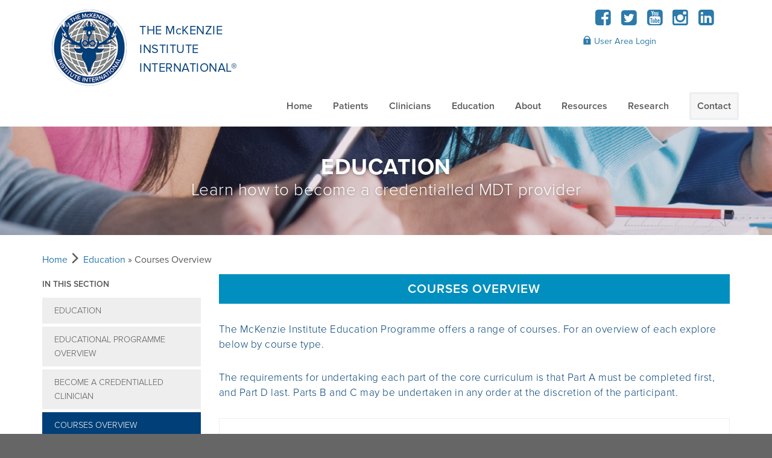

--- FILE ---
content_type: text/html; charset=utf-8
request_url: https://mckenzieinstitute.org/education/courses/
body_size: 9517
content:
<!doctype html>
<html lang="en-US">
<head>
    

    
        
            
                <!-- Google Tag Manager -->
                <script>(function(w,d,s,l,i){w[l]=w[l]||[];w[l].push({'gtm.start':
                new Date().getTime(),event:'gtm.js'});var f=d.getElementsByTagName(s)[0],
                j=d.createElement(s),dl=l!='dataLayer'?'&l='+l:'';j.async=true;j.src=
                'https://www.googletagmanager.com/gtm.js?id='+i+dl;f.parentNode.insertBefore(j,f);
                })(window,document,'script','dataLayer', 'GTM-NRHR4MS');</script>
                <!-- End Google Tag Manager -->
            

            

        
    

    <base href="https://mckenzieinstitute.org/"><!--[if lte IE 6]></base><![endif]-->

    <meta name="generator" content="Silverstripe CMS 4.13" />
<meta http-equiv="Content-Type" content="text/html; charset=utf-8" />
<meta name="description" content="Overview of  The McKenzie Institute Education Programme courses." /><link rel="canonical" href="https://mckenzieinstitute.org/education/courses/"><meta property="og:title" content="Courses Overview" />
<meta property="og:type" content="website" />
<meta property="og:url" content="https://mckenzieinstitute.org/education/courses/" />
<link rel="image_src" href="http://mckenzieinstitute.org/themes/dist/images/logo.png" type="image/png" />
<meta property="og:image" content="http://mckenzieinstitute.org/themes/dist/images/logo.png" />
<meta property="og:image:secure_url" content="https://mckenzieinstitute.org/themes/dist/images/logo.png" />
<meta property="og:image:type" content="image/png" />
<meta property="og:description" content="Overview of  The McKenzie Institute Education Programme courses." />
<meta property="og:site_name" content="The McKenzie Institute International®" />
<meta property="og:locale" content="en_US" />

    <title>Courses Overview | The McKenzie Institute International®</title>

    


    <meta name="viewport" content="width=device-width">

    <link rel="icon" href="favicon.ico" />

    <script type="text/javascript" src="https://use.typekit.net/pei1ktt.js"></script>
    <script type="text/javascript">try{Typekit.load();}catch(e){}</script>

    
<link rel="stylesheet" type="text/css" href="/_resources/app/client/dist/base-style.css?m=1766347759" />
</head>

<body class="Page-14">

    
        
            
                <!-- Google Tag Manager (noscript) -->
                <noscript>
                    <iframe
                        src="https://www.googletagmanager.com/ns.html?id=GTM-NRHR4MS"
                        height="0"
                        width="0"
                        style="display:none;visibility:hidden"
                    ></iframe>
                </noscript>
                <!-- End Google Tag Manager (noscript) -->
            

            
        
    

    

    <div class="page-wrap" >
        
            
        

        <header role="banner">
    <div class="container">
        <div class="inner">
            <div class="brand-inner row">
                <a class="float-left brand" href="/">
                    
                    <span class="brand-image">THE MCKENZIE INSTITUTE INTERNATIONAL®</span>
                    
                        <span class="brand-title"><p>THE McKENZIE<br>INSTITUTE <br>INTERNATIONAL®</p></span>
                    
                    
                    <a href="" class="menu-icon"><i class="fa fa-bars"></i></a>
                </a>
            </div>
            <div class="parent-mobile-container">
                <div class="nav-search row">
                    <div class="nav-search-inner">
                        <div class="hdr-navbar float-right clearfix">
                            <nav class="hdr-navigation" role="navigation">
    <ul class="list-unstyled">
        
            <li>
                <a href="/" class="link ">
                    
                        Home
                    
                </a>
                
            </li>
        
            <li>
                <a href="/patients/" class="link ">
                    
                        Patients
                    
                </a>
                
                    <a href="" class="subnav-toggle"><i class="fa fa-chevron-down"></i></a>
                    <ul class="subnav">
                        
                            <li><a href="/patients/" >Patients Overview</a></li>
                        
                            <li><a href="/patients/what-is-the-mckenzie-method/" >What is the McKenzie Method</a></li>
                        
                            <li><a href="/patients/what-does-it-involve-for-me/" >What does it involve?</a></li>
                        
                            <li><a href="/patients/find-a-clinician/" >Find a Clinician</a></li>
                        
                            <li><a href="/patients/find-a-clinic/" >Find A Certified McKenzie Clinic </a></li>
                        
                    </ul>
                
            </li>
        
            <li>
                <a href="/clinicians/" class="link ">
                    
                        Clinicians
                    
                </a>
                
                    <a href="" class="subnav-toggle"><i class="fa fa-chevron-down"></i></a>
                    <ul class="subnav">
                        
                            <li><a href="/clinicians/" >Clinicians Overview</a></li>
                        
                            <li><a href="/clinicians/mckenzie-method/" >McKenzie Method</a></li>
                        
                            <li><a href="/clinicians/benefits-of-mdt/" >The Benefits of The McKenzie System</a></li>
                        
                            <li><a href="/clinicians/common-misconceptions/" >Common Misconceptions</a></li>
                        
                            <li><a href="/clinicians/certified-mckenzie-clinics/" >Certified McKenzie Clinics</a></li>
                        
                            <li><a href="/clinicians/dip-mdt-membership/" >Dip. MDT Membership</a></li>
                        
                            <li><a href="/clinicians/find-a-clinic/" >Find A Certified McKenzie Clinic </a></li>
                        
                            <li><a href="/clinicians/find-a-clinician/" >Find A Clinician </a></li>
                        
                            <li><a href="/clinicians/research-and-resources/" >Research and Resources</a></li>
                        
                    </ul>
                
            </li>
        
            <li>
                <a href="/education/" class="section ">
                    
                        Education
                    
                </a>
                
                    <a href="" class="subnav-toggle"><i class="fa fa-chevron-down"></i></a>
                    <ul class="subnav">
                        
                            <li><a href="/education/" >Educational Programme Overview</a></li>
                        
                            <li><a href="/education/how-to-become-a-credentialled-clinician/" >Become a Credentialled Clinician</a></li>
                        
                            <li><a href="/education/courses/" >Courses Overview</a></li>
                        
                            <li><a href="/education/international-courses/" >International Courses</a></li>
                        
                            <li><a href="/education/webinars-podcasts-youtube/" >Webinars / Podcasts / YouTube</a></li>
                        
                            <li><a href="/education/international-diploma-programme/" >International Diploma</a></li>
                        
                            <li><a href="/education/post-diploma-clinical-mentoring-programme/" >Post-Diploma Clinical Mentoring Programme</a></li>
                        
                            <li><a href="/education/conferences-events/" >Conferences &amp; Events</a></li>
                        
                            <li><a href="/education/education-frequently-asked-questions/" >Education FAQs</a></li>
                        
                            <li><a href="/education/educational-updates/" >Educational Updates</a></li>
                        
                            <li><a href="/education/mdt-clinical-definitions/" >MDT Clinical Definitions</a></li>
                        
                    </ul>
                
            </li>
        
            <li>
                <a href="/about-us/" class="link ">
                    
                        About
                    
                </a>
                
                    <a href="" class="subnav-toggle"><i class="fa fa-chevron-down"></i></a>
                    <ul class="subnav">
                        
                            <li><a href="/about-us/about-mii/" >About MII</a></li>
                        
                            <li><a href="/about-us/governance-and-management/" >Governance &amp; Management</a></li>
                        
                            <li><a href="/about-us/awards/" >Awards</a></li>
                        
                            <li><a href="/about-us/about-robin-mckenzie/" >About Robin McKenzie</a></li>
                        
                            <li><a href="/about-us/the-legend-of-the-mckenzie-method/" >The McKenzie Method</a></li>
                        
                            <li><a href="/about-us/news/" >News</a></li>
                        
                            <li><a href="/about-us/mdt-world-press/" >MDT World Press</a></li>
                        
                    </ul>
                
            </li>
        
            <li>
                <a href="/resources/" class="link ">
                    
                        Resources
                    
                </a>
                
                    <a href="" class="subnav-toggle"><i class="fa fa-chevron-down"></i></a>
                    <ul class="subnav">
                        
                            <li><a href="/resources/branch-directory/" >Branches</a></li>
                        
                            <li><a href="/resources/related-links/" >Related Links</a></li>
                        
                            <li><a href="/resources/mdt-on-youtube/" >MDT on Social Media</a></li>
                        
                            <li><a href="http://www.mckenzieinstitute.org/clinicians/research-and-resources/#assessment-forms" >Patient Assessment Forms</a></li>
                        
                            <li><a href="/clinicians/research-and-resources/reference-list/" >MDT Reference List</a></li>
                        
                            <li><a href="/resources/literature-overview/" >Literature Overview</a></li>
                        
                            <li><a href="https://mckenzieinstitute.org/assets/Overview-of-Supportive-Studies-Nov-2024.pdf" target="_blank" >Overview of Supportive Studies</a></li>
                        
                            <li><a href="http://www.mckenzieinstitute.org/clinicians/research-and-resources/#jmmt" >JMMT</a></li>
                        
                            <li><a href="/resources/mckenzie-products/" >McKenzie Books &amp; Products</a></li>
                        
                    </ul>
                
            </li>
        
            <li>
                <a href="/research/" class="link ">
                    
                        Research
                    
                </a>
                
                    <a href="" class="subnav-toggle"><i class="fa fa-chevron-down"></i></a>
                    <ul class="subnav">
                        
                            <li><a href="/research/" >Overview</a></li>
                        
                            <li><a href="http://www.mckenzieinstitute.org/clinicians/research-and-resources/reference-list" >Reference List</a></li>
                        
                            <li><a href="/research/research-task-force/" >Research Task Force</a></li>
                        
                    </ul>
                
            </li>
        
            <li>
                <a href="/contact-us/" class="link  contact">
                    
                        Contact
                    
                </a>
                
            </li>
        
    </ul>
</nav>

                        </div>
                        <div class="hdr-navbar float-right clearfix">
                            <div class="hdr-utility">
                                

                                
                                    
                                        <div class="social-media">
                                            
                                                <a href="https://www.facebook.com/mckenzieinstituteinternational/" target="_blank" aria-label="Facebook"><i class="fa fa-fw fa-facebook-square"></i></a>
                                            

                                            
                                                <a href="https://twitter.com/McK_Institute" target="_blank" aria-label="Twitter"><i class="fa fa-fw fa-twitter-square"></i></a>
                                            

                                            
                                                <a href="https://www.youtube.com/channel/UCYnE7gpi61U4ZMdhScULzQA" target="_blank" aria-label="YouTube"><i class="fa fa-fw fa-youtube-square"></i></a>
                                            

                                            
                                                <a href="https://www.instagram.com/mckenzieinstituteinternational/" target="_blank" aria-label="Instagram"><i class="fa fa-fw fa-instagram"></i></a>
                                            

                                            
                                                <a href="https://www.linkedin.com/company/mckenzie-institute-international" target="_blank" aria-label="LinkedIn"><i class="fa fa-fw fa-linkedin-square"></i></a>
                                            
                                        </div>
                                    
                                

                                <div class="login-links">
                                    
                                        <a
                                            href="https://www.mckenzieinstitute.org/Security/login?BackURL=/members"
                                            class="hdr-login">
                                            <i class="i-padlock"></i> User Area Login
                                        </a>
                                    
                                    
                                </div>
                            </div>
                        </div>
                    </div>
                </div>
            </div>
        </div>
    </div>
</header>


        
            <div class="bnr bnr-top" style="background-image: url(/assets/Uploads/banners/education2.png);">
                <div class="container">
                    <p class="title t-upper">Education</p>
                    <p class="lead">Learn how to become a credentialled MDT provider</p>
                </div>
            </div>
        

        <section class="site-main">
            <main class="container int-sub courses-overview" role="main">
    <div class="row">
    <div class="col-xs-12 breadcrumbs">
        <a href="/">Home</a> <i class="i-rsaquo"></i> 

	<a href="/education/" class="breadcrumb-1">Education</a> &raquo; Courses Overview


    </div>
</div>

    <div class="row">
        <div class="sidebar col-sm-3  has-heading" id="sidebar">

    <ul class="list-unstyled">
        <li class="sidebar__toggle"><button id="toggleSidebar">In this section</button></li>
        
            
                <li class=""><a href="/education/">Education</a></li>

    <li class=""><a href="/education/">Educational Programme Overview</a></li>

    <li class=""><a href="/education/how-to-become-a-credentialled-clinician/">Become a Credentialled Clinician</a></li>

    <li class="active"><a href="/education/courses/">Courses Overview</a></li>

    <li class=""><a href="/education/international-courses/">International Courses</a></li>

    <li class=""><a href="/education/webinars-podcasts-youtube/">Webinars / Podcasts / YouTube</a></li>

    <li class=""><a href="/education/international-diploma-programme/">International Diploma</a></li>

    <li class=""><a href="/education/post-diploma-clinical-mentoring-programme/">Post-Diploma Clinical Mentoring Programme</a></li>

    <li class=""><a href="/education/conferences-events/">Conferences &amp; Events</a></li>

    <li class=""><a href="/education/education-frequently-asked-questions/">Education FAQs</a></li>

    <li class=""><a href="/education/educational-updates/">Educational Updates</a></li>

    <li class=""><a href="/education/mdt-clinical-definitions/">MDT Clinical Definitions</a></li>


            
        
    </ul>






</div>

        <div class="col-sm-9">
            <div class="content">
                <h1 class="box">Courses Overview</h1>
                <p class="lead">The McKenzie Institute Education Programme offers a range of courses. For an overview of each explore below by course type.</p>
<p class="lead">The requirements for undertaking each part of the core curriculum is that Part A must be completed first, and Part D last. Parts B and C may be undertaken in any order at the discretion of the participant.</p>

                
                    <div class="accordion ">
    <img width="300" height="378" alt="part a" src="/assets/Uploads/part-a.jpg" loading="lazy" class="accordion__image" />

    <div class="accordion__inner">
        <button class="accordion__title toggle">Part A - Introduction to MDT and Lumbar Spine
        </button>
        <div class="accordion__details">
            <div class="accordion__content"><h3>Course Overview</h3>
<p><span style="color: #58595b; font-size: 11.0pt;">This 28-hour course introduces the theoretical aspects and concepts of the McKenzie System as it is applied to the musculoskeletal system. The focus of this course, which is the first in the McKenzie course series, is the assessment, classification and management of patients with complaints of low back, related leg symptoms and functional limitations.</span></p>
<p><span style="color: #58595b; font-size: 11.0pt;">In certain countries, all or some of the course is completed as online distance learning. This online component is usually completed prior to attending the teaching venue with an Instructor. In countries that don't utilise online distance learning, the full 28-hour course is completed onsite with an Instructor.</span></p>
<p><span style="color: #58595b; font-size: 11.0pt;">The principles of MDT and how they apply in the context of the biopsychosocial framework of managing patients with musculoskeletal pain and functional limitations will be a key focus.&nbsp; The participants will explore and extensively practice the MDT assessment, classification and management process through lectures, workshops, discussions, role plays and live patient assessments. The MDT classifications are described in detail and appropriate management plans are discussed, with emphasis on the use of patient self-treatment procedures and education. Indications for the use of clinician procedures will also be discussed and the procedures demonstrated and practiced.&nbsp; </span></p>
<p><span style="color: #58595b; font-size: 11.0pt;">Follow-up patient assessments will illustrate the reassessment process and allow participants to get a realistic feel and understanding of the impact of the MDT system on differing patient presentations over 2-3 treatment sessions.</span></p>
<p><span style="color: #58595b; font-size: 11.0pt;">The course will include an illustrated manual and complete reference list.&nbsp; Participants will also have access to videos of all procedures, the full reference list on the MII website and a voluntary self-assessment post-course quiz (English Only).&nbsp;</span></p>
<h3>Course Goals</h3>
<p class="GoalsBody"><span style="color: windowtext;">By participating fully with this course, a participant will be able to : </span></p>
<ol class="ordered-list-background">
<li>Appropriately apply MDT to patients with lumbar spine symptoms, in the context of a biopsychosocial model of care</li>
<li>Distinguish between the MDT classifications, and provide appropriate management regimes for each of the classifications</li>
<li>Identify Drivers of Pain and Disability that may have implications for the management of patients and their outcomes</li>
<li>Identify when the application of clinician forces are required for the resolution of symptoms using MDT’s “progression of forces” concept.</li>
<li>Assist patients to design and apply the therapeutic processes required to achieve the patient’s goals</li>
</ol></div>
        </div>
        <button class="accordion__toggle toggle">
            <span class="accordion__toggle_label accordion__toggle_label-more">Show More</span>
            <span class="accordion__toggle_label accordion__toggle_label-less">Show Less</span>
        </button>
    </div>
</div>
                
                
                    <div class="accordion ">
    <img width="300" height="378" alt="part b" src="/assets/Uploads/course-thumbnails/part-b.jpg" loading="lazy" class="accordion__image" />

    <div class="accordion__inner">
        <button class="accordion__title toggle">Part B - Cervical and Thoracic Spine
        </button>
        <div class="accordion__details">
            <div class="accordion__content"><h3>Course Overview</h3>
<p><span style="color: #58595b; font-size: 11.0pt;">This 28-hour course focuses on the application of MDT to the cervical and thoracic spine. The course details the assessment, classification and management of patients with complaints of cervical and thoracic pain, related arm symptoms and functional limitations.</span></p>
<p><span style="color: #58595b; font-size: 11.0pt;">In certain countries, all or some of the course is completed as online distance learning. This online component is usually completed prior to attending the teaching venue with an Instructor. In countries that don't utilise online distance learning, the full 28-hour course is completed onsite with an Instructor.</span></p>
<p><span style="color: #58595b; font-size: 11.0pt;">The participants will explore and extensively practice the MDT assessment, classification and management process through lectures, workshops, discussions, role plays and live patient assessments. The MDT classifications are described in detail and appropriate management plans are discussed, with emphasis on the use of patient self-treatment procedures and education. Indications for the use of clinician procedures will also be discussed and the procedures demonstrated and practiced.&nbsp; </span></p>
<p><span style="color: #58595b; font-size: 11.0pt;">The principles of MDT and how they apply in the context of the biopsychosocial framework of managing patients with cervical and thoracic pain and functional limitations will be a key focus.&nbsp; The participants will explore and extensively practice the MDT assessment, classification and management process through lectures, workshops, discussions, role plays and patient assessments.&nbsp;</span></p>
<p><span style="color: #58595b; font-size: 11.0pt;">Follow-up patient assessments will illustrate the reassessment process and allow participants to get a realistic feel and understanding of the impact of the MDT system on differing patient presentations over 2-3 treatment sessions.</span></p>
<p><span style="color: #58595b; font-size: 11.0pt;">The course will include an illustrated manual and complete reference list. Participants will also have access to videos of all procedures, the full reference list on the MII website and a voluntary self-assessment post-course quiz (English Only). &nbsp;</span></p>
<h3>Course Goals</h3>
<p class="GoalsBody">By participating fully with this course, a participant will be able to:</p>
<ol class="ordered-list-background">
<li>Appropriately apply MDT to patients with cervical / thoracic symptoms in the context of the biopsychosocial model of care</li>
<li>Distinguish between the McKenzie classifications and provide appropriate management regimes for each of the classifications</li>
<li>Identify when the application of clinician forces are required for the resolution of symptoms using McKenzie’s “progression of forces” concept</li>
<li>Assist patients to design and apply the therapeutic processes required to achieve the patient goals</li>
</ol></div>
        </div>
        <button class="accordion__toggle toggle">
            <span class="accordion__toggle_label accordion__toggle_label-more">Show More</span>
            <span class="accordion__toggle_label accordion__toggle_label-less">Show Less</span>
        </button>
    </div>
</div>
                
                
                    <div class="accordion ">
    <img width="300" height="378" alt="part c" src="/assets/Uploads/part-c.jpg" loading="lazy" class="accordion__image" />

    <div class="accordion__inner">
        <button class="accordion__title toggle">Part C - Lumbar Spine 2 and Lower Extremities
        </button>
        <div class="accordion__details">
            <div class="accordion__content"><h3>Course Overview</h3>
<p>This 28-hour course will review and <strong>advance the theory and practical application of MDT in relation to the Lumbar Spine and introduce the concept of MDT in the management of lower extremity musculoskeletal disorders.</strong></p>
<p><span style="color: #58595b; font-size: 11.0pt;">In certain countries some of the course is completed as online distance learning. This online component is usually completed prior to attending the teaching venue with an Instructor. In countries that don't utilise online distance learning, the full 28-hour course is completed onsite with an Instructor.</span></p>
<p><span style="color: #58595b; font-size: 11.0pt;">The course will firstly assist the participants in expanding their capabilities for the assessment, classification and management of patients with complaints of low back, related leg symptoms and functional limitations. Secondly, the theory and practical application of MDT for lower extremity musculoskeletal disorders is presented. Lectures, patient assessments, discussions and practice of procedures are utilised to demonstrate the characteristics and management of the MDT classifications as they present in the lower extremity.</span></p>
<p><span style="color: #58595b; font-size: 11.0pt;">Problem solving, reflective learning and clinical reasoning activities are utilised to ensure the participant has a broader knowledge of MDT in the biopsychosocial framework of the patient’s experience. The participants will have the opportunity to discuss and extensively practice the MDT assessment, classification and management process through workshops, discussions, and patient assessments. Practical sessions are utilised to develop skills in the application of both self-treatment and clinician procedures.</span></p>
<p><span style="color: #58595b; font-size: 11.0pt;">Follow-up patient demonstrations will illustrate the reassessment process and allow participants to get a realistic feel and understanding of the impact of the MDT system on differing patient presentations over 2-3 treatment sessions.</span></p>
<p><span style="color: #58595b; font-size: 11.0pt;">The course will include an illustrated manual and complete reference list. Participants will also have access to videos of all procedures, the full reference list on the MII website and a voluntary self-assessment post-course quiz (English Only). &nbsp;</span></p>
<h3>Lumbar Spine Course Goals</h3>
<p><span>By participating fully with this module, a participant will be able to:</span></p>
<p><strong>For the Lumbar Spine</strong></p>
<ol class="ordered-list-background">
<li>Analyse common problems encountered in the application of MDT for the lumbar spine, enhancing clinical reasoning and patient outcomes</li>
<li>Appraise the MDT assessment within a biopsychosocial framework to accurately diagnose and classify lumbar spine conditions, ensuring a comprehensive approach to patient care</li>
<li>Examine the MDT assessment process to improve clinical reasoning, ensure patient safety, and promote effective self-management strategies for lumbar spine conditions</li>
<li>Evaluate MDT management principles, based on MDT classifications, focusing on management, reassessment, patient education, while effectively handling advanced case presentations</li>
</ol>
<p><strong>For the Lower Extremities</strong></p>
<ol class="ordered-list-background">
<li>Indicate the characteristics of MDT classifications specific to the lower extremity</li>
<li>Apply the MDT assessment within a biopsychosocial framework to accurately diagnose and classify lower extremity conditions, ensuring a comprehensive approach to patient care</li>
<li>Construct appropriate management programs tailored to MDT classifications specific to the lower extremity</li>
<li>Recognise the key drivers of pain and disability in patients with lower extremity impairments and associate these with MDT classifications to inform effective management strategies.</li>
</ol></div>
        </div>
        <button class="accordion__toggle toggle">
            <span class="accordion__toggle_label accordion__toggle_label-more">Show More</span>
            <span class="accordion__toggle_label accordion__toggle_label-less">Show Less</span>
        </button>
    </div>
</div>
                
                
                    <div class="accordion ">
    <img width="300" height="378" alt="part d" src="/assets/Uploads/part-d.jpg" loading="lazy" class="accordion__image" />

    <div class="accordion__inner">
        <button class="accordion__title toggle">Part D - Cervical and Thoracic Spine 2 and Upper Extremities
        </button>
        <div class="accordion__details">
            <div class="accordion__content"><h3>Course Overview</h3>
<p>This 28-hour course will review and <strong>advance the theory and practical application of MDT in relation to the cervical and thoracic spine and introduce the concept of MDT in the management of upper extremity musculoskeletal disorders</strong>.</p>
<p><span style="color: #58595b; font-size: 11.0pt;">In certain countries some of the course is completed as online distance learning. This online component is usually completed prior to attending the teaching venue with an Instructor. In countries that don't utilise online distance learning, the full 28-hour course is completed onsite with an Instructor.</span></p>
<p><span style="color: #58595b; font-size: 11.0pt;">The course will firstly assist the participants in expanding their capabilities for the assessment, classification and management of patients with complaints of cervical and thoracic, related arm symptoms and functional limitations. Secondly, the theory and practical application of MDT for upper extremity musculoskeletal disorders is presented. Lectures, patient assessments, discussions and practice of procedures are utilised to demonstrate the characteristics and management of the MDT classifications as they present in the upper extremity.</span></p>
<p><span style="color: #58595b; font-size: 11.0pt;">Problem solving, reflective learning and clinical reasoning activities are utilised to ensure the participant has a broader knowledge of MDT in the biopsychosocial framework of the musculoskeletal experience. The participants will have the opportunity to discuss and extensively practice the MDT assessment, classification and management process through workshops, discussions, and patient assessments. Practical sessions are utilised to develop skills in the application of both self-treatment and clinician procedures.</span></p>
<p><span style="color: #58595b; font-size: 11.0pt;">Follow-up patient assessments will illustrate the reassessment process and allow participants to get a realistic feel and understanding of the impact of the MDT system on differing patient presentations over 2-3 treatment sessions.</span></p>
<p><span style="color: #58595b; font-size: 11.0pt;">The course will include an illustrated manual and complete reference list. Participants will also have access to videos of all procedures, the full reference list on the MII website and a voluntary self-assessment post-course quiz (English Only). &nbsp;</span></p>
<h3>Cervical and Thoracic Spine Course Goals</h3>
<p>By participating fully with this course, a participant will be able to:</p>
<p><strong>For the Cervical and Thoracic Spine</strong></p>
<ol class="ordered-list-background">
<li>Analyse common problems encountered in the application of MDT for the cervical and thoracic spine, enhancing clinical reasoning and patient outcomes</li>
<li>Appraise the MDT assessment within a biopsychosocial framework to accurately diagnose and classify cervical and thoracic conditions, ensuring a comprehensive approach to patient care.</li>
<li>Examine the MDT assessment process to improve clinical reasoning, ensure patient safety, and promote effective self-management strategies for cervical and thoracic conditions</li>
<li>Evaluate MDT management principles, based on MDT classifications, focusing on management, reassessment, patient education, while effectively handling advanced case presentations</li>
</ol>
<p><strong>For the Upper Extremities</strong></p>
<ol class="ordered-list-background">
<li>Indicate the characteristics of MDT classifications specific to the upper extremity</li>
<li>Apply the MDT assessment within a biopsychosocial framework to accurately diagnose and classify upper extremity conditions, ensuring a comprehensive approach to patient care</li>
<li>Construct appropriate management programs tailored to MDT classifications specific to the upper extremity.</li>
<li>Recognise the key drivers of pain and disability in patients with upper extremity impairments and associate these with MDT classifications to inform effective management strategies</li>
</ol></div>
        </div>
        <button class="accordion__toggle toggle">
            <span class="accordion__toggle_label accordion__toggle_label-more">Show More</span>
            <span class="accordion__toggle_label accordion__toggle_label-less">Show Less</span>
        </button>
    </div>
</div>
                
                
                    <div class="accordion ">
    <img width="300" height="378" alt="part e" src="/assets/Uploads/part-e.jpg" loading="lazy" class="accordion__image" />

    <div class="accordion__inner">
        <button class="accordion__title toggle">MDT - Extremities 2
        </button>
        <div class="accordion__details">
            <div class="accordion__content"><h3>Course Overview</h3>
<p>This intensive 14-hour course will focus on more advanced principles and practical application through clinical reasoning, problem solving, analysis of case studies, assessment and treatment of patients, and technique work.</p>
<h3>Course Goals</h3>
<p>The goal of this course is to build on prior knowledge gained from the introduction of extremities in Parts C and D to:</p>
<ol>
<li><span>Appropriately apply the McKenzie System to patients with extremity problems</span></li>
<li><span>Distinguish between the MDT classifications as applied to the extremities</span></li>
<li><span>Practice appropriate treatment regimens for the appropriate MDT classifications</span></li>
<li><span>Identify when the application of force progressions or force alternatives are required for the resolution of symptoms using McKenzie's "progression of forces" concept</span></li>
<li><span>Assist patients to design and apply the therapeutic processes on their own to maintain treatment goals</span></li>
<li><span>Distinguish those patients who will be appropriate for MDT management and those who will not.</span></li>
</ol>
<h3>&nbsp;Prerequisites</h3>
<p>Completion of the following McKenzie Institute courses, presented by licensed McKenzie Institute Faculty:</p>
<ul>
<li>Part D - Cervical and Thoracic Spine 2 and Upper Extremities</li>
</ul>
<h3>Preparation for the Course</h3>
<p>To best prepare for the Advanced Extremities course, those who completed the curriculum prior to the inclusion of extremities in Parts C and D are highly encouraged to audit Parts C and D courses or read the textbook, The Human Extremities - Mechanical Diagnosis and Therapy, before attending.</p></div>
        </div>
        <button class="accordion__toggle toggle">
            <span class="accordion__toggle_label accordion__toggle_label-more">Show More</span>
            <span class="accordion__toggle_label accordion__toggle_label-less">Show Less</span>
        </button>
    </div>
</div>
                
                
                
                
                
                    
                        <div class="course-overview custom-course">
                            <div class="title">
                                <button class="btn btn-tertiary btn-open">View Overview <i class="i-plus"></i></button>
                                <h2>MASTERCLASS - MDT and the Athlete</h2>
                                
                            </div>
                            <div class="course-content">
                                <p><strong>GOAL </strong></p>
<p>Upon completion of this workshop, participants will be able to utilise and promote Mechanical Diagnosis and Therapy (MDT) in the examination, intervention and management of patients presenting with sports related musculoskeletal injuries, pain and limited function.</p>
<p><strong>OBJECTIVES </strong></p>
<p>Upon completion of this workshop, the participant will be able to:</p>
<ol>
<li>Explain the relevance and apply the principles of MDT (assessment, management, recovery of function, and prevention) to an athlete / member of the sports population presenting with a musculoskeletal injury;</li>
<li>Identify key questions and possible considerations in the History and Physical Examination, that will assist in understanding the athlete’s training situation, ruling out serious pathology and establishing an MDT provisional classification.</li>
<li>Analyse and adapt the use of a variety of mechanical loading strategies, based on the sub-group classification and principles of MDT, in the intervention and management of sport injuries, optimal sports training and injury prevention;</li>
<li>Effectively apply the MDT evaluation algorithm and force progression concepts to identify athletes who may require alternative management strategies in their injury recovery.</li>
</ol>
<p><strong>OUTLINE </strong></p>
<p>This manual and workshop emphasise the application of MDT to the athletic and sporting population. Discussion will focus on the role of MDT in sports medicine and the challenges of the current model of sports medicine. Case studies will be presented and practical sessions addressing the various key principles of MDT will be included to give examples of applying these principles. Therapists who have experience using MDT for Spine and Extremity disorders and who have a basic understanding of the principles of sport medicine will find the course most beneficial.</p>
                                <button class="btn btn-clear">CLOSE <i class="i-negative"></i></button>
                            </div>
                        </div>
                    
                        <div class="course-overview custom-course">
                            <div class="title">
                                <button class="btn btn-tertiary btn-open">View Overview <i class="i-plus"></i></button>
                                <h2>MASTERCLASS - MDT Management of Radicular Syndrome</h2>
                                
                            </div>
                            <div class="course-content">
                                <p>This 2-day masterclass presents the theory and application of Mechanical Diagnosis &amp; Therapy as applied in the examination and treatment of patients with spinal and / or related radicular symptoms. Emphasis will be placed on the evaluation and management of lumbar and cervical radiculopathies.</p>
<p>The pathologies that can lead to radiculopathy will be described and the clinical elements of each discussed.&nbsp;The role of injections and surgery will be discussed, including the role of MDT in postoperative management.&nbsp;The differential diagnosis of other causes of symptoms in the limbs will be explored.</p>
<p>Material will be presented through a mix of oral presentations, interview presentations, case study analysis and group problem solving.&nbsp; Clinicians who have some experience in the application of MDT in the context of spinal pathologies, will find this course particularly interesting and challenging.</p>
<p><strong>Objectives</strong></p>
<p>Through active participation in the masterclass, participants will develop their ability to:</p>
<ol>
<li>Describe the natural history of degenerative changes involving the spine and their relationship to the pathology of the nerve root.</li>
<li>Discuss the natural history of spinal disorders and the role of conservative treatment and surgical treatment.</li>
<li>Compare and contrast the signs and symptoms of somatic pain referred to the limb, from that arising from the involvement of a nerve root.</li>
<li>Identify patients with radicular symptoms that will respond to MDT management and set up an individualized management program.</li>
<li>Identify patients with radicular symptoms who do not respond to MDT and who require further medical investigations, interventions and / or surgical evaluations.</li>
</ol>
<p><strong>Duration</strong></p>
<ul>
<li>14 hours (face to face)</li>
</ul>
<p><strong>Prerequisites</strong></p>
<ul>
<li>Participants must have completed at least Part C of the MDT Education Program.</li>
<li>Participants should be familiar with the MDT assessment forms and terminology.</li>
</ul>
                                <button class="btn btn-clear">CLOSE <i class="i-negative"></i></button>
                            </div>
                        </div>
                    
                        <div class="course-overview custom-course">
                            <div class="title">
                                <button class="btn btn-tertiary btn-open">View Overview <i class="i-plus"></i></button>
                                <h2>MASTERCLASS - MDT Management of Chronic Pain</h2>
                                
                            </div>
                            <div class="course-content">
                                <p><strong>Course Overview</strong></p>
<p>There are several different pain classifications in practice based on expert opinion.&nbsp; These systems need to be comprehensive enough to consider the physical and mental wellbeing of the individual and comprehensive of the International Classification of Functioning, Disability and Health (ICF).&nbsp; Signs and symptoms help to identify and classify individuals in pain to provide guidance regarding treatment expectations and interventions. &nbsp;This course will review pain classification systems in practice, explore how Mechanical Diagnosis and Therapy utilizes these concepts and how clinicians can effectively manage the classification of Chronic Pain Syndrome.</p>
<p><strong>Objectives</strong></p>
<p>Upon completion of this course, participants will be able to:</p>
<ul>
<li>Discuss current research and trends in identification of pain mechanisms in subgroupings of nociception, peripheral neuropathic and nociplastic changes.</li>
<li>Identify the history and examination findings from an MDT exam that result in MDT classification of Chronic Pain Syndrome</li>
<li>Describe psychosocial considerations for persons living with persistent pain.</li>
<li>Demonstrate the ability to problem solve strategies for patients with various pain behaviors and psychosocial considerations</li>
<li>Evaluate the evidence and apply appropriate screening tools to identify strategies for the patient with persistent pain.</li>
<li>Theorize how objective patient findings could inform clinical management of individuals with symptoms of persistent pain.</li>
</ul>
<p><strong>Pre-requisites</strong></p>
<p>Clinicians who have undertaken a minimum of Part C of the MDT educational program.</p>
<p><strong>Modules</strong></p>
<p>The student will accomplish these objectives by achieving competency in the following topics:</p>
<ul>
<li>Pain Processing</li>
<li>Therapeutic Alliance</li>
<li>Cognitive and Emotional Factors</li>
<li>Comorbidities and Environment (Personal &amp; Contextual Factors)</li>
<li>Autonomic System</li>
<li>Graded Motor Imagery</li>
<li>Graded Exposure</li>
<li>Graded Activity</li>
<li>Follow up and Goal Setting</li>
</ul>
                                <button class="btn btn-clear">CLOSE <i class="i-negative"></i></button>
                            </div>
                        </div>
                    
                
            </div>
        </div>
    </div>
</main>

        </section>

        
            <footer>
    
    <div
        class="bnr bnr-clinician"
        style="background: url(../images/placeholders/worldwide-clinician.png) 0 0 no-repeat cover;"
    >
        <div class="container">
            <div class="col-xs-12">
                <p>Globally recognised as a leading treatment for back, neck and extremities disorders.</p>
                <a href="/patients/find-a-clinician/" class="btn btn-primary btn-shadow">
                    Find A Clinician <i class="i-nextcaret"></i>
                </a>
            </div>
        </div>
    </div>
    
    <div class="container">
        <div class="row branches">
            <div class="col-xs-3">
                <a class="brand-image" aria-label="brand-image" href="/"></a>
            </div>
            <div class="col-xs-7">
                <h5>Contact your local McKenzie Institute Representative</h5>
                 
                <div class="branch-region">
                    <p class="title">Countries</p>
                    
                    <ul class="list-unstyled">
                        
                        <li><a href="https://ar.mckenzieinstitute.org">Argentina</a></li>
                         
                        <li><a href="http://www.mckenzieinstituteaustralia.org">Australia</a></li>
                         
                        <li><a href="https://de.mckenzieinstitute.org">Austria</a></li>
                         
                        <li><a href="https://be.mckenzieinstitute.org">Belgium</a></li>
                         
                        <li><a href="https://br.mckenzieinstitute.org">Brazil</a></li>
                         
                        <li><a href="http://www.mckenzieinstitutecanada.org/">Canada</a></li>
                         
                        <li><a href="https://cl.mckenzieinstitute.org">Chile</a></li>
                         
                        <li><a href="https://cz.mckenzieinstitute.org">Czech Republic</a></li>
                         
                    </ul>
                    <ul class="list-unstyled">
                          
                        <li><a href="https://dk.mckenzieinstitute.org">Denmark</a></li>
                         
                        <li><a href="https://fi.mckenzieinstitute.org">Finland</a></li>
                         
                        <li><a href="https://institut.mckenzie.fr">France</a></li>
                         
                        <li><a href="https://de.mckenzieinstitute.org">Germany</a></li>
                         
                        <li><a href="https://gr.mckenzieinstitute.org">Hellas</a></li>
                         
                        <li><a href="https://hu.mckenzieinstitute.org">Hungary</a></li>
                         
                        <li><a href="https://in.mckenzieinstitute.org">India</a></li>
                         
                        <li><a href="https://it.mckenzieinstitute.org">Italy</a></li>
                         
                    </ul>
                    <ul class="list-unstyled">
                          
                        <li><a href="https://jp.mckenzieinstitute.org">Japan</a></li>
                         
                        <li><a href="https://lb.mckenzieinstitute.org/">Lebanon-Middle East</a></li>
                         
                        <li><a href="https://nl.mckenzieinstitute.org">Netherlands</a></li>
                         
                        <li><a href="https://nz.mckenzieinstitute.org">New Zealand</a></li>
                         
                        <li><a href="https://no.mckenzieinstitute.org">Norway</a></li>
                         
                        <li><a href="https://ro.mckenzieinstitute.org">Romania</a></li>
                         
                        <li><a href="https://pl.mckenzieinstitute.org">Poland</a></li>
                         
                        <li><a href="https://es.mckenzieinstitute.org">Portugal</a></li>
                         
                    </ul>
                    <ul class="list-unstyled">
                          
                        <li><a href="https://sk.mckenzieinstitute.org">Slovakia</a></li>
                         
                        <li><a href="https://za.mckenzieinstitute.org">South Africa</a></li>
                         
                        <li><a href="https://es.mckenzieinstitute.org">Spain</a></li>
                         
                        <li><a href="https://se.mckenzieinstitute.org">Sweden</a></li>
                         
                        <li><a href="https://de.mckenzieinstitute.org">Switzerland</a></li>
                         
                        <li><a href="https://uk.mckenzieinstitute.org">United Kingdom</a></li>
                         
                        <li><a href="http://www.mckenzieinstituteusa.org/">United States</a></li>
                         
                    </ul>
                    
                </div>
                
                <div class="branch-region">
                    <p class="title">Special Divisions</p>
                    
                    <ul class="list-unstyled">
                        
                        <li><a href="http://www.mckenzieinstitute.org">International</a></li>
                         
                    </ul>
                    
                </div>
                 
            </div>
            <div class="col-xs-2">
                <h5>Find</h5>
                <ul class="list-unstyled find">
                    <li><a href="/contact-us/">Contact Us</a></li>
                    <li><a href="/about-us">About Us</a></li>
                    <li><a href="/patients">Patients</a></li>
                    <li><a href="/clinicians">Clinicians</a></li>
                    <li><a href="/clinicians/mckenzie-method">The McKenzie Method</a></li>
                    <li><a href="/clinicians/benefits-of-mdt">Benefits of MDT</a></li>
                    <li><a href="/">Find A Clinician</a></li>
                    <li><a href="http://www.imdtrf.org/" target="_blank">MDT Research Foundation</a></li>
                    <li><a href="/terms-and-conditions">Terms and Conditions</a></li>
                </ul>
            </div>
        </div>
        <div class="col-xs-12">

            <p class="copyright">
                &copy; The McKenzie Institute. All rights reserved. The McKenzie Institute, McKenzie Method and
                Mechanical Diagnosis and Therapy are registered trademarks of The McKenzie Institute
            </p>
        </div>
    </div>
</footer>

        

        


    </div>

    
<script type="application/javascript" src="https://cdn.jsdelivr.net/gh/manucaralmo/GlowCookies@3.1.8/src/glowCookies.min.js"></script>
<script type="application/javascript" src="/_resources/app/client/dist/base.js?m=1766347759"></script>
</body>
</html>


--- FILE ---
content_type: text/css
request_url: https://mckenzieinstitute.org/_resources/app/client/dist/base-style.css?m=1766347759
body_size: 46164
content:
/*!
 * Bootstrap v3.0.0
 *
 * Copyright 2013 Twitter, Inc
 * Licensed under the Apache License v2.0
 * http://www.apache.org/licenses/LICENSE-2.0
 *
 * Designed and built with all the love in the world by @mdo and @fat.
 */
/*! normalize.css v2.1.0 | MIT License | git.io/normalize */
article,
aside,
details,
figcaption,
figure,
footer,
header,
hgroup,
main,
nav,
section,
summary {
  display: block;
}
audio,
canvas,
video {
  display: inline-block;
}
audio:not([controls]) {
  display: none;
  height: 0;
}
[hidden] {
  display: none;
}
html {
  font-family: sans-serif;
  -webkit-text-size-adjust: 100%;
  -ms-text-size-adjust: 100%;
}
body {
  margin: 0;
}
a:focus {
  outline: thin dotted;
}
a:active,
a:hover {
  outline: 0;
}
h1 {
  font-size: 2em;
  margin: 0.67em 0;
}
abbr[title] {
  border-bottom: 1px dotted;
}
b,
strong {
  font-weight: bold;
}
dfn {
  font-style: italic;
}
hr {
  box-sizing: content-box;
  height: 0;
}
mark {
  background: #ff0;
  color: #000;
}
code,
kbd,
pre,
samp {
  font-family: monospace, serif;
  font-size: 1em;
}
pre {
  white-space: pre-wrap;
}
q {
  quotes: "\201C" "\201D" "\2018" "\2019";
}
small {
  font-size: 80%;
}
sub,
sup {
  font-size: 75%;
  line-height: 0;
  position: relative;
  vertical-align: baseline;
}
sup {
  top: -0.5em;
}
sub {
  bottom: -0.25em;
}
img {
  border: 0;
}
svg:not(:root) {
  overflow: hidden;
}
figure {
  margin: 0;
}
fieldset {
  border: 1px solid #c0c0c0;
  margin: 0 2px;
  padding: 0.35em 0.625em 0.75em;
}
legend {
  border: 0;
  padding: 0;
}
button,
input,
select,
textarea {
  font-family: inherit;
  font-size: 100%;
  margin: 0;
}
button,
input {
  line-height: normal;
}
button,
select {
  text-transform: none;
}
button,
html input[type="button"],
input[type="reset"],
input[type="submit"] {
  -webkit-appearance: button;
  cursor: pointer;
}
button[disabled],
html input[disabled] {
  cursor: default;
}
input[type="checkbox"],
input[type="radio"] {
  box-sizing: border-box;
  padding: 0;
}
input[type="search"] {
  -webkit-appearance: textfield;
  box-sizing: content-box;
}
input[type="search"]::-webkit-search-cancel-button,
input[type="search"]::-webkit-search-decoration {
  -webkit-appearance: none;
}
button::-moz-focus-inner,
input::-moz-focus-inner {
  border: 0;
  padding: 0;
}
textarea {
  overflow: auto;
  vertical-align: top;
}
table {
  border-collapse: collapse;
  border-spacing: 0;
}
@media print {
  * {
    text-shadow: none !important;
    color: #000 !important;
    background: transparent !important;
    box-shadow: none !important;
  }
  a,
  a:visited {
    text-decoration: underline;
  }
  a[href]:after {
    content: " (" attr(href) ")";
  }
  abbr[title]:after {
    content: " (" attr(title) ")";
  }
  .ir a:after,
  a[href^="javascript:"]:after,
  a[href^="#"]:after {
    content: "";
  }
  pre,
  blockquote {
    border: 1px solid #999;
    page-break-inside: avoid;
  }
  thead {
    display: table-header-group;
  }
  tr,
  img {
    page-break-inside: avoid;
  }
  img {
    max-width: 100% !important;
  }
  @page {
    margin: 2cm 0.5cm;
  }
  p,
  h2,
  h3 {
    orphans: 3;
    widows: 3;
  }
  h2,
  h3 {
    page-break-after: avoid;
  }
  .navbar {
    display: none;
  }
  .table td,
  .table th {
    background-color: #fff !important;
  }
  .btn > .caret,
  .dropup > .btn > .caret {
    border-top-color: #000 !important;
  }
  .label {
    border: 1px solid #000;
  }
  .table {
    border-collapse: collapse !important;
  }
  .table-bordered th,
  .table-bordered td {
    border: 1px solid #ddd !important;
  }
}
*,
*:before,
*:after {
  box-sizing: border-box;
}
html {
  font-size: 62.5%;
  -webkit-tap-highlight-color: rgba(0, 0, 0, 0);
}
body {
  font-family: "proxima-nova", sans-serif;
  font-size: 14.5px;
  line-height: 1.2em;
  color: #58595B;
  background-color: #fff;
}
input,
button,
select,
textarea {
  font-family: inherit;
  font-size: inherit;
  line-height: inherit;
}
button,
input,
select[multiple],
textarea {
  background-image: none;
}
a {
  color: #58595B;
  text-decoration: none;
}
a:hover,
a:focus {
  color: #3f4041;
  text-decoration: underline;
}
a:focus {
  outline: thin dotted #333;
  outline: 5px auto -webkit-focus-ring-color;
  outline-offset: -2px;
}
img {
  vertical-align: middle;
}
.img-responsive {
  display: block;
  max-width: 100%;
  height: auto;
}
.img-rounded {
  border-radius: 6px;
}
.img-thumbnail {
  padding: 4px;
  line-height: 1.2em;
  background-color: #fff;
  border: 1px solid #ddd;
  border-radius: 2px;
  transition: all 0.2s ease-in-out;
  display: inline-block;
  max-width: 100%;
  height: auto;
}
.img-circle {
  border-radius: 50%;
}
hr {
  margin-top: 17px;
  margin-bottom: 17px;
  border: 0;
  border-top: 1px solid #eeeeee;
}
.sr-only {
  position: absolute;
  width: 1px;
  height: 1px;
  margin: -1px;
  padding: 0;
  overflow: hidden;
  clip: rect(0 0 0 0);
  border: 0;
}
p {
  margin: 0 0 8.5px;
}
.lead {
  margin-bottom: 17px;
  font-size: 16.675px;
  font-weight: 200;
  line-height: 1.4;
}
@media (min-width: 768px) {
  .lead {
    font-size: 21.75px;
  }
}
small {
  font-size: 85%;
}
cite {
  font-style: normal;
}
.text-muted {
  color: #999999;
}
.text-primary {
  color: #58595B;
}
.text-warning {
  color: #c09853;
}
.text-danger {
  color: #b94a48;
}
.text-success {
  color: #468847;
}
.text-info {
  color: #3a87ad;
}
.text-left {
  text-align: left;
}
.text-right {
  text-align: right;
}
.text-center {
  text-align: center;
}
h1,
h2,
h3,
h4,
h5,
h6,
.h1,
.h2,
.h3,
.h4,
.h5,
.h6 {
  font-family: "proxima-nova", sans-serif;
  font-weight: 500;
  line-height: 1.1;
}
h1 small,
h2 small,
h3 small,
h4 small,
h5 small,
h6 small,
.h1 small,
.h2 small,
.h3 small,
.h4 small,
.h5 small,
.h6 small {
  font-weight: normal;
  line-height: 1;
  color: #999999;
}
h1,
h2,
h3 {
  margin-top: 17px;
  margin-bottom: 8.5px;
}
h4,
h5,
h6 {
  margin-top: 8.5px;
  margin-bottom: 8.5px;
}
h1,
.h1 {
  font-size: 37px;
}
h2,
.h2 {
  font-size: 31px;
}
h3,
.h3 {
  font-size: 25px;
}
h4,
.h4 {
  font-size: 19px;
}
h5,
.h5 {
  font-size: 14.5px;
}
h6,
.h6 {
  font-size: 13px;
}
h1 small,
.h1 small {
  font-size: 25px;
}
h2 small,
.h2 small {
  font-size: 19px;
}
h3 small,
.h3 small,
h4 small,
.h4 small {
  font-size: 14.5px;
}
.page-header {
  padding-bottom: 7.5px;
  margin: 34px 0 17px;
  border-bottom: 1px solid #eeeeee;
}
ul,
ol {
  margin-top: 0;
  margin-bottom: 8.5px;
}
ul ul,
ol ul,
ul ol,
ol ol {
  margin-bottom: 0;
}
.list-unstyled {
  padding-left: 0;
  list-style: none;
}
.list-inline {
  padding-left: 0;
  list-style: none;
  padding: 0;
  margin: 0;
}
.list-inline li {
  margin: 0;
}
.list-inline > li {
  display: inline-block;
  padding-left: 5px;
  padding-right: 5px;
}
dl {
  margin-bottom: 17px;
}
dt,
dd {
  line-height: 1.2em;
}
dt {
  font-weight: bold;
}
dd {
  margin-left: 0;
}
@media (min-width: 480px) {
  .dl-horizontal dt {
    float: left;
    width: 160px;
    clear: left;
    text-align: right;
    overflow: hidden;
    text-overflow: ellipsis;
    white-space: nowrap;
  }
  .dl-horizontal dd {
    margin-left: 180px;
  }
  .dl-horizontal dd:before,
  .dl-horizontal dd:after {
    content: " ";
    /* 1 */
    display: table;
    /* 2 */
  }
  .dl-horizontal dd:after {
    clear: both;
  }
  .dl-horizontal dd:before,
  .dl-horizontal dd:after {
    content: " ";
    /* 1 */
    display: table;
    /* 2 */
  }
  .dl-horizontal dd:after {
    clear: both;
  }
}
abbr[title],
abbr[data-original-title] {
  cursor: help;
  border-bottom: 1px dotted #999999;
}
abbr.initialism {
  font-size: 90%;
  text-transform: uppercase;
}
blockquote {
  padding: 8.5px 17px;
  margin: 0 0 17px;
  border-left: 5px solid #eeeeee;
}
blockquote p {
  font-size: 18.125px;
  font-weight: 300;
  line-height: 1.25;
}
blockquote p:last-child {
  margin-bottom: 0;
}
blockquote small {
  display: block;
  line-height: 1.2em;
  color: #999999;
}
blockquote small:before {
  content: '\2014 \00A0';
}
blockquote.pull-right {
  padding-right: 15px;
  padding-left: 0;
  border-right: 5px solid #eeeeee;
  border-left: 0;
}
blockquote.pull-right p,
blockquote.pull-right small {
  text-align: right;
}
blockquote.pull-right small:before {
  content: '';
}
blockquote.pull-right small:after {
  content: '\00A0 \2014';
}
q:before,
q:after,
blockquote:before,
blockquote:after {
  content: "";
}
address {
  display: block;
  margin-bottom: 17px;
  font-style: normal;
  line-height: 1.2em;
}
code,
pre {
  font-family: Monaco, Menlo, Consolas, "Courier New", monospace;
}
code {
  padding: 2px 4px;
  font-size: 90%;
  color: #c7254e;
  background-color: #f9f2f4;
  white-space: nowrap;
  border-radius: 2px;
}
pre {
  display: block;
  padding: 8px;
  margin: 0 0 8.5px;
  font-size: 13.5px;
  line-height: 1.2em;
  word-break: break-all;
  word-wrap: break-word;
  color: #333333;
  background-color: #f5f5f5;
  border: 1px solid #ccc;
  border-radius: 2px;
}
pre.prettyprint {
  margin-bottom: 17px;
}
pre code {
  padding: 0;
  font-size: inherit;
  color: inherit;
  white-space: pre-wrap;
  background-color: transparent;
  border: 0;
}
.pre-scrollable {
  max-height: 340px;
  overflow-y: scroll;
}
.container {
  margin-right: auto;
  margin-left: auto;
  padding-left: 15px;
  padding-right: 15px;
}
.container:before,
.container:after {
  content: " ";
  /* 1 */
  display: table;
  /* 2 */
}
.container:after {
  clear: both;
}
.container:before,
.container:after {
  content: " ";
  /* 1 */
  display: table;
  /* 2 */
}
.container:after {
  clear: both;
}
.row {
  margin-left: -15px;
  margin-right: -15px;
}
.row:before,
.row:after {
  content: " ";
  /* 1 */
  display: table;
  /* 2 */
}
.row:after {
  clear: both;
}
.row:before,
.row:after {
  content: " ";
  /* 1 */
  display: table;
  /* 2 */
}
.row:after {
  clear: both;
}
.col-xs-1,
.col-xs-2,
.col-xs-3,
.col-xs-4,
.col-xs-5,
.col-xs-6,
.col-xs-7,
.col-xs-8,
.col-xs-9,
.col-xs-10,
.col-xs-11,
.col-xs-12,
.col-sm-1,
.col-sm-2,
.col-sm-3,
.col-sm-4,
.col-sm-5,
.col-sm-6,
.col-sm-7,
.col-sm-8,
.col-sm-9,
.col-sm-10,
.col-sm-11,
.col-sm-12,
.col-md-1,
.col-md-2,
.col-md-3,
.col-md-4,
.col-md-5,
.col-md-6,
.col-md-7,
.col-md-8,
.col-md-9,
.col-md-10,
.col-md-11,
.col-md-12,
.col-lg-1,
.col-lg-2,
.col-lg-3,
.col-lg-4,
.col-lg-5,
.col-lg-6,
.col-lg-7,
.col-lg-8,
.col-lg-9,
.col-lg-10,
.col-lg-11,
.col-lg-12 {
  position: relative;
  min-height: 1px;
  padding-left: 15px;
  padding-right: 15px;
}
.col-xs-1,
.col-xs-2,
.col-xs-3,
.col-xs-4,
.col-xs-5,
.col-xs-6,
.col-xs-7,
.col-xs-8,
.col-xs-9,
.col-xs-10,
.col-xs-11 {
  float: left;
}
.col-xs-1 {
  width: 8.33333333%;
}
.col-xs-2 {
  width: 16.66666667%;
}
.col-xs-3 {
  width: 25%;
}
.col-xs-4 {
  width: 33.33333333%;
}
.col-xs-5 {
  width: 41.66666667%;
}
.col-xs-6 {
  width: 50%;
}
.col-xs-7 {
  width: 58.33333333%;
}
.col-xs-8 {
  width: 66.66666667%;
}
.col-xs-9 {
  width: 75%;
}
.col-xs-10 {
  width: 83.33333333%;
}
.col-xs-11 {
  width: 91.66666667%;
}
.col-xs-12 {
  width: 100%;
}
@media (min-width: 480px) {
  .container {
    max-width: 750px;
  }
  .col-sm-1,
  .col-sm-2,
  .col-sm-3,
  .col-sm-4,
  .col-sm-5,
  .col-sm-6,
  .col-sm-7,
  .col-sm-8,
  .col-sm-9,
  .col-sm-10,
  .col-sm-11 {
    float: left;
  }
  .col-sm-1 {
    width: 8.33333333%;
  }
  .col-sm-2 {
    width: 16.66666667%;
  }
  .col-sm-3 {
    width: 25%;
  }
  .col-sm-4 {
    width: 33.33333333%;
  }
  .col-sm-5 {
    width: 41.66666667%;
  }
  .col-sm-6 {
    width: 50%;
  }
  .col-sm-7 {
    width: 58.33333333%;
  }
  .col-sm-8 {
    width: 66.66666667%;
  }
  .col-sm-9 {
    width: 75%;
  }
  .col-sm-10 {
    width: 83.33333333%;
  }
  .col-sm-11 {
    width: 91.66666667%;
  }
  .col-sm-12 {
    width: 100%;
  }
  .col-sm-push-1 {
    left: 8.33333333%;
  }
  .col-sm-push-2 {
    left: 16.66666667%;
  }
  .col-sm-push-3 {
    left: 25%;
  }
  .col-sm-push-4 {
    left: 33.33333333%;
  }
  .col-sm-push-5 {
    left: 41.66666667%;
  }
  .col-sm-push-6 {
    left: 50%;
  }
  .col-sm-push-7 {
    left: 58.33333333%;
  }
  .col-sm-push-8 {
    left: 66.66666667%;
  }
  .col-sm-push-9 {
    left: 75%;
  }
  .col-sm-push-10 {
    left: 83.33333333%;
  }
  .col-sm-push-11 {
    left: 91.66666667%;
  }
  .col-sm-pull-1 {
    right: 8.33333333%;
  }
  .col-sm-pull-2 {
    right: 16.66666667%;
  }
  .col-sm-pull-3 {
    right: 25%;
  }
  .col-sm-pull-4 {
    right: 33.33333333%;
  }
  .col-sm-pull-5 {
    right: 41.66666667%;
  }
  .col-sm-pull-6 {
    right: 50%;
  }
  .col-sm-pull-7 {
    right: 58.33333333%;
  }
  .col-sm-pull-8 {
    right: 66.66666667%;
  }
  .col-sm-pull-9 {
    right: 75%;
  }
  .col-sm-pull-10 {
    right: 83.33333333%;
  }
  .col-sm-pull-11 {
    right: 91.66666667%;
  }
  .col-sm-offset-1 {
    margin-left: 8.33333333%;
  }
  .col-sm-offset-2 {
    margin-left: 16.66666667%;
  }
  .col-sm-offset-3 {
    margin-left: 25%;
  }
  .col-sm-offset-4 {
    margin-left: 33.33333333%;
  }
  .col-sm-offset-5 {
    margin-left: 41.66666667%;
  }
  .col-sm-offset-6 {
    margin-left: 50%;
  }
  .col-sm-offset-7 {
    margin-left: 58.33333333%;
  }
  .col-sm-offset-8 {
    margin-left: 66.66666667%;
  }
  .col-sm-offset-9 {
    margin-left: 75%;
  }
  .col-sm-offset-10 {
    margin-left: 83.33333333%;
  }
  .col-sm-offset-11 {
    margin-left: 91.66666667%;
  }
}
@media (min-width: 480px) {
  .container {
    max-width: 970px;
  }
  .col-md-1,
  .col-md-2,
  .col-md-3,
  .col-md-4,
  .col-md-5,
  .col-md-6,
  .col-md-7,
  .col-md-8,
  .col-md-9,
  .col-md-10,
  .col-md-11 {
    float: left;
  }
  .col-md-1 {
    width: 8.33333333%;
  }
  .col-md-2 {
    width: 16.66666667%;
  }
  .col-md-3 {
    width: 25%;
  }
  .col-md-4 {
    width: 33.33333333%;
  }
  .col-md-5 {
    width: 41.66666667%;
  }
  .col-md-6 {
    width: 50%;
  }
  .col-md-7 {
    width: 58.33333333%;
  }
  .col-md-8 {
    width: 66.66666667%;
  }
  .col-md-9 {
    width: 75%;
  }
  .col-md-10 {
    width: 83.33333333%;
  }
  .col-md-11 {
    width: 91.66666667%;
  }
  .col-md-12 {
    width: 100%;
  }
  .col-md-push-0 {
    left: auto;
  }
  .col-md-push-1 {
    left: 8.33333333%;
  }
  .col-md-push-2 {
    left: 16.66666667%;
  }
  .col-md-push-3 {
    left: 25%;
  }
  .col-md-push-4 {
    left: 33.33333333%;
  }
  .col-md-push-5 {
    left: 41.66666667%;
  }
  .col-md-push-6 {
    left: 50%;
  }
  .col-md-push-7 {
    left: 58.33333333%;
  }
  .col-md-push-8 {
    left: 66.66666667%;
  }
  .col-md-push-9 {
    left: 75%;
  }
  .col-md-push-10 {
    left: 83.33333333%;
  }
  .col-md-push-11 {
    left: 91.66666667%;
  }
  .col-md-pull-0 {
    right: auto;
  }
  .col-md-pull-1 {
    right: 8.33333333%;
  }
  .col-md-pull-2 {
    right: 16.66666667%;
  }
  .col-md-pull-3 {
    right: 25%;
  }
  .col-md-pull-4 {
    right: 33.33333333%;
  }
  .col-md-pull-5 {
    right: 41.66666667%;
  }
  .col-md-pull-6 {
    right: 50%;
  }
  .col-md-pull-7 {
    right: 58.33333333%;
  }
  .col-md-pull-8 {
    right: 66.66666667%;
  }
  .col-md-pull-9 {
    right: 75%;
  }
  .col-md-pull-10 {
    right: 83.33333333%;
  }
  .col-md-pull-11 {
    right: 91.66666667%;
  }
  .col-md-offset-0 {
    margin-left: 0;
  }
  .col-md-offset-1 {
    margin-left: 8.33333333%;
  }
  .col-md-offset-2 {
    margin-left: 16.66666667%;
  }
  .col-md-offset-3 {
    margin-left: 25%;
  }
  .col-md-offset-4 {
    margin-left: 33.33333333%;
  }
  .col-md-offset-5 {
    margin-left: 41.66666667%;
  }
  .col-md-offset-6 {
    margin-left: 50%;
  }
  .col-md-offset-7 {
    margin-left: 58.33333333%;
  }
  .col-md-offset-8 {
    margin-left: 66.66666667%;
  }
  .col-md-offset-9 {
    margin-left: 75%;
  }
  .col-md-offset-10 {
    margin-left: 83.33333333%;
  }
  .col-md-offset-11 {
    margin-left: 91.66666667%;
  }
}
@media (min-width: 1170px) {
  .container {
    max-width: 1170px;
  }
  .col-lg-1,
  .col-lg-2,
  .col-lg-3,
  .col-lg-4,
  .col-lg-5,
  .col-lg-6,
  .col-lg-7,
  .col-lg-8,
  .col-lg-9,
  .col-lg-10,
  .col-lg-11 {
    float: left;
  }
  .col-lg-1 {
    width: 8.33333333%;
  }
  .col-lg-2 {
    width: 16.66666667%;
  }
  .col-lg-3 {
    width: 25%;
  }
  .col-lg-4 {
    width: 33.33333333%;
  }
  .col-lg-5 {
    width: 41.66666667%;
  }
  .col-lg-6 {
    width: 50%;
  }
  .col-lg-7 {
    width: 58.33333333%;
  }
  .col-lg-8 {
    width: 66.66666667%;
  }
  .col-lg-9 {
    width: 75%;
  }
  .col-lg-10 {
    width: 83.33333333%;
  }
  .col-lg-11 {
    width: 91.66666667%;
  }
  .col-lg-12 {
    width: 100%;
  }
  .col-lg-push-0 {
    left: auto;
  }
  .col-lg-push-1 {
    left: 8.33333333%;
  }
  .col-lg-push-2 {
    left: 16.66666667%;
  }
  .col-lg-push-3 {
    left: 25%;
  }
  .col-lg-push-4 {
    left: 33.33333333%;
  }
  .col-lg-push-5 {
    left: 41.66666667%;
  }
  .col-lg-push-6 {
    left: 50%;
  }
  .col-lg-push-7 {
    left: 58.33333333%;
  }
  .col-lg-push-8 {
    left: 66.66666667%;
  }
  .col-lg-push-9 {
    left: 75%;
  }
  .col-lg-push-10 {
    left: 83.33333333%;
  }
  .col-lg-push-11 {
    left: 91.66666667%;
  }
  .col-lg-pull-0 {
    right: auto;
  }
  .col-lg-pull-1 {
    right: 8.33333333%;
  }
  .col-lg-pull-2 {
    right: 16.66666667%;
  }
  .col-lg-pull-3 {
    right: 25%;
  }
  .col-lg-pull-4 {
    right: 33.33333333%;
  }
  .col-lg-pull-5 {
    right: 41.66666667%;
  }
  .col-lg-pull-6 {
    right: 50%;
  }
  .col-lg-pull-7 {
    right: 58.33333333%;
  }
  .col-lg-pull-8 {
    right: 66.66666667%;
  }
  .col-lg-pull-9 {
    right: 75%;
  }
  .col-lg-pull-10 {
    right: 83.33333333%;
  }
  .col-lg-pull-11 {
    right: 91.66666667%;
  }
  .col-lg-offset-0 {
    margin-left: 0;
  }
  .col-lg-offset-1 {
    margin-left: 8.33333333%;
  }
  .col-lg-offset-2 {
    margin-left: 16.66666667%;
  }
  .col-lg-offset-3 {
    margin-left: 25%;
  }
  .col-lg-offset-4 {
    margin-left: 33.33333333%;
  }
  .col-lg-offset-5 {
    margin-left: 41.66666667%;
  }
  .col-lg-offset-6 {
    margin-left: 50%;
  }
  .col-lg-offset-7 {
    margin-left: 58.33333333%;
  }
  .col-lg-offset-8 {
    margin-left: 66.66666667%;
  }
  .col-lg-offset-9 {
    margin-left: 75%;
  }
  .col-lg-offset-10 {
    margin-left: 83.33333333%;
  }
  .col-lg-offset-11 {
    margin-left: 91.66666667%;
  }
}
table {
  max-width: 100%;
  background-color: transparent;
}
th {
  text-align: left;
}
.table {
  width: 100%;
  margin-bottom: 17px;
}
.table thead > tr > th,
.table tbody > tr > th,
.table tfoot > tr > th,
.table thead > tr > td,
.table tbody > tr > td,
.table tfoot > tr > td {
  padding: 8px;
  line-height: 1.2em;
  vertical-align: top;
  border-top: 1px solid #ddd;
}
.table thead > tr > th {
  vertical-align: bottom;
  border-bottom: 2px solid #ddd;
}
.table caption + thead tr:first-child th,
.table colgroup + thead tr:first-child th,
.table thead:first-child tr:first-child th,
.table caption + thead tr:first-child td,
.table colgroup + thead tr:first-child td,
.table thead:first-child tr:first-child td {
  border-top: 0;
}
.table tbody + tbody {
  border-top: 2px solid #ddd;
}
.table .table {
  background-color: #fff;
}
.table-condensed thead > tr > th,
.table-condensed tbody > tr > th,
.table-condensed tfoot > tr > th,
.table-condensed thead > tr > td,
.table-condensed tbody > tr > td,
.table-condensed tfoot > tr > td {
  padding: 5px;
}
.table-bordered {
  border: 1px solid #ddd;
}
.table-bordered > thead > tr > th,
.table-bordered > tbody > tr > th,
.table-bordered > tfoot > tr > th,
.table-bordered > thead > tr > td,
.table-bordered > tbody > tr > td,
.table-bordered > tfoot > tr > td {
  border: 1px solid #ddd;
}
.table-bordered > thead > tr > th,
.table-bordered > thead > tr > td {
  border-bottom-width: 2px;
}
.table-striped > tbody > tr:nth-child(odd) > td,
.table-striped > tbody > tr:nth-child(odd) > th {
  background-color: #f9f9f9;
}
.table-hover > tbody > tr:hover > td,
.table-hover > tbody > tr:hover > th {
  background-color: #f5f5f5;
}
table col[class*="col-"] {
  float: none;
  display: table-column;
}
table td[class*="col-"],
table th[class*="col-"] {
  float: none;
  display: table-cell;
}
.table > thead > tr > td.active,
.table > tbody > tr > td.active,
.table > tfoot > tr > td.active,
.table > thead > tr > th.active,
.table > tbody > tr > th.active,
.table > tfoot > tr > th.active,
.table > thead > tr.active > td,
.table > tbody > tr.active > td,
.table > tfoot > tr.active > td,
.table > thead > tr.active > th,
.table > tbody > tr.active > th,
.table > tfoot > tr.active > th {
  background-color: #f5f5f5;
}
.table > thead > tr > td.success,
.table > tbody > tr > td.success,
.table > tfoot > tr > td.success,
.table > thead > tr > th.success,
.table > tbody > tr > th.success,
.table > tfoot > tr > th.success,
.table > thead > tr.success > td,
.table > tbody > tr.success > td,
.table > tfoot > tr.success > td,
.table > thead > tr.success > th,
.table > tbody > tr.success > th,
.table > tfoot > tr.success > th {
  background-color: #dff0d8;
  border-color: #d6e9c6;
}
.table-hover > tbody > tr > td.success:hover,
.table-hover > tbody > tr > th.success:hover,
.table-hover > tbody > tr.success:hover > td {
  background-color: #d0e9c6;
  border-color: #c9e2b3;
}
.table > thead > tr > td.danger,
.table > tbody > tr > td.danger,
.table > tfoot > tr > td.danger,
.table > thead > tr > th.danger,
.table > tbody > tr > th.danger,
.table > tfoot > tr > th.danger,
.table > thead > tr.danger > td,
.table > tbody > tr.danger > td,
.table > tfoot > tr.danger > td,
.table > thead > tr.danger > th,
.table > tbody > tr.danger > th,
.table > tfoot > tr.danger > th {
  background-color: #f2dede;
  border-color: #eed3d7;
}
.table-hover > tbody > tr > td.danger:hover,
.table-hover > tbody > tr > th.danger:hover,
.table-hover > tbody > tr.danger:hover > td {
  background-color: #ebcccc;
  border-color: #e6c1c7;
}
.table > thead > tr > td.warning,
.table > tbody > tr > td.warning,
.table > tfoot > tr > td.warning,
.table > thead > tr > th.warning,
.table > tbody > tr > th.warning,
.table > tfoot > tr > th.warning,
.table > thead > tr.warning > td,
.table > tbody > tr.warning > td,
.table > tfoot > tr.warning > td,
.table > thead > tr.warning > th,
.table > tbody > tr.warning > th,
.table > tfoot > tr.warning > th {
  background-color: #fcf8e3;
  border-color: #fbeed5;
}
.table-hover > tbody > tr > td.warning:hover,
.table-hover > tbody > tr > th.warning:hover,
.table-hover > tbody > tr.warning:hover > td {
  background-color: #faf2cc;
  border-color: #f8e5be;
}
@media (max-width: 480px) {
  .table-responsive {
    width: 100%;
    margin-bottom: 15px;
    overflow-y: hidden;
    overflow-x: scroll;
    border: 1px solid #ddd;
  }
  .table-responsive > .table {
    margin-bottom: 0;
    background-color: #fff;
  }
  .table-responsive > .table > thead > tr > th,
  .table-responsive > .table > tbody > tr > th,
  .table-responsive > .table > tfoot > tr > th,
  .table-responsive > .table > thead > tr > td,
  .table-responsive > .table > tbody > tr > td,
  .table-responsive > .table > tfoot > tr > td {
    white-space: nowrap;
  }
  .table-responsive > .table-bordered {
    border: 0;
  }
  .table-responsive > .table-bordered > thead > tr > th:first-child,
  .table-responsive > .table-bordered > tbody > tr > th:first-child,
  .table-responsive > .table-bordered > tfoot > tr > th:first-child,
  .table-responsive > .table-bordered > thead > tr > td:first-child,
  .table-responsive > .table-bordered > tbody > tr > td:first-child,
  .table-responsive > .table-bordered > tfoot > tr > td:first-child {
    border-left: 0;
  }
  .table-responsive > .table-bordered > thead > tr > th:last-child,
  .table-responsive > .table-bordered > tbody > tr > th:last-child,
  .table-responsive > .table-bordered > tfoot > tr > th:last-child,
  .table-responsive > .table-bordered > thead > tr > td:last-child,
  .table-responsive > .table-bordered > tbody > tr > td:last-child,
  .table-responsive > .table-bordered > tfoot > tr > td:last-child {
    border-right: 0;
  }
  .table-responsive > .table-bordered > thead > tr:last-child > th,
  .table-responsive > .table-bordered > tbody > tr:last-child > th,
  .table-responsive > .table-bordered > tfoot > tr:last-child > th,
  .table-responsive > .table-bordered > thead > tr:last-child > td,
  .table-responsive > .table-bordered > tbody > tr:last-child > td,
  .table-responsive > .table-bordered > tfoot > tr:last-child > td {
    border-bottom: 0;
  }
}
fieldset {
  padding: 0;
  margin: 0;
  border: 0;
}
legend {
  display: block;
  width: 100%;
  padding: 0;
  margin-bottom: 17px;
  font-size: 21.75px;
  line-height: inherit;
  color: #333333;
  border: 0;
  border-bottom: 1px solid #e5e5e5;
}
label {
  display: inline-block;
  margin-bottom: 5px;
  font-weight: bold;
}
input[type="search"] {
  box-sizing: border-box;
}
input[type="radio"],
input[type="checkbox"] {
  margin: 4px 0 0;
  margin-top: 1px \9;
  /* IE8-9 */
  line-height: normal;
}
input[type="file"] {
  display: block;
}
select[multiple],
select[size] {
  height: auto;
}
select optgroup {
  font-size: inherit;
  font-style: inherit;
  font-family: inherit;
}
input[type="file"]:focus,
input[type="radio"]:focus,
input[type="checkbox"]:focus {
  outline: thin dotted #333;
  outline: 5px auto -webkit-focus-ring-color;
  outline-offset: -2px;
}
input[type="number"]::-webkit-outer-spin-button,
input[type="number"]::-webkit-inner-spin-button {
  height: auto;
}
.form-control:-moz-placeholder {
  color: #999999;
}
.form-control::-moz-placeholder {
  color: #999999;
}
.form-control:-ms-input-placeholder {
  color: #999999;
}
.form-control::-webkit-input-placeholder {
  color: #999999;
}
.form-control {
  display: block;
  width: 100%;
  height: 40px;
  padding: 6px 12px;
  font-size: 14.5px;
  line-height: 1.2em;
  color: #929497;
  vertical-align: middle;
  background-color: #FFFFFF;
  border: 1px solid #929497;
  border-radius: 0px;
  box-shadow: inset 0 1px 1px rgba(0, 0, 0, 0.075);
  transition: border-color ease-in-out .15s, box-shadow ease-in-out .15s;
}
.form-control:focus {
  border-color: #66afe9;
  outline: 0;
  box-shadow: inset 0 1px 1px rgba(0,0,0,.075), 0 0 8px rgba(102, 175, 233, 0.6);
}
.form-control[disabled],
.form-control[readonly],
fieldset[disabled] .form-control {
  cursor: not-allowed;
  background-color: #eeeeee;
}
textarea.form-control {
  height: auto;
}
.form-group {
  margin-bottom: 15px;
}
.radio,
.checkbox {
  display: inline-block;
  min-height: 17px;
  margin-top: 10px;
  margin-bottom: 10px;
  padding-left: 20px;
  vertical-align: middle;
}
.radio label,
.checkbox label {
  display: inline;
  margin-bottom: 0;
  font-weight: normal;
  cursor: pointer;
}
.radio input[type="radio"],
.radio-inline input[type="radio"],
.checkbox input[type="checkbox"],
.checkbox-inline input[type="checkbox"] {
  float: left;
  margin-left: -20px;
}
.radio + .radio,
.checkbox + .checkbox {
  margin-top: -5px;
}
.radio-inline,
.checkbox-inline {
  display: inline-block;
  padding-left: 20px;
  margin-bottom: 0;
  vertical-align: middle;
  font-weight: normal;
  cursor: pointer;
}
.radio-inline + .radio-inline,
.checkbox-inline + .checkbox-inline {
  margin-top: 0;
  margin-left: 10px;
}
input[type="radio"][disabled],
input[type="checkbox"][disabled],
.radio[disabled],
.radio-inline[disabled],
.checkbox[disabled],
.checkbox-inline[disabled],
fieldset[disabled] input[type="radio"],
fieldset[disabled] input[type="checkbox"],
fieldset[disabled] .radio,
fieldset[disabled] .radio-inline,
fieldset[disabled] .checkbox,
fieldset[disabled] .checkbox-inline {
  cursor: not-allowed;
}
.input-sm {
  height: 31px;
  padding: 5px 10px;
  font-size: 13px;
  line-height: 1.5;
  border-radius: 3px;
}
select.input-sm {
  height: 31px;
  line-height: 31px;
}
textarea.input-sm {
  height: auto;
}
.input-lg {
  height: 47px;
  padding: 10px 16px;
  font-size: 19px;
  line-height: 1.33;
  border-radius: 6px;
}
select.input-lg {
  height: 47px;
  line-height: 47px;
}
textarea.input-lg {
  height: auto;
}
.has-warning .help-block,
.has-warning .control-label {
  color: #c09853;
}
.has-warning .form-control {
  border-color: #c09853;
  box-shadow: inset 0 1px 1px rgba(0, 0, 0, 0.075);
}
.has-warning .form-control:focus {
  border-color: #a47e3c;
  box-shadow: inset 0 1px 1px rgba(0, 0, 0, 0.075), 0 0 6px #dbc59e;
}
.has-warning .input-group-addon {
  color: #c09853;
  border-color: #c09853;
  background-color: #fcf8e3;
}
.has-error .help-block,
.has-error .control-label {
  color: #b94a48;
}
.has-error .form-control {
  border-color: #b94a48;
  box-shadow: inset 0 1px 1px rgba(0, 0, 0, 0.075);
}
.has-error .form-control:focus {
  border-color: #953b39;
  box-shadow: inset 0 1px 1px rgba(0, 0, 0, 0.075), 0 0 6px #d59392;
}
.has-error .input-group-addon {
  color: #b94a48;
  border-color: #b94a48;
  background-color: #f2dede;
}
.has-success .help-block,
.has-success .control-label {
  color: #468847;
}
.has-success .form-control {
  border-color: #468847;
  box-shadow: inset 0 1px 1px rgba(0, 0, 0, 0.075);
}
.has-success .form-control:focus {
  border-color: #356635;
  box-shadow: inset 0 1px 1px rgba(0, 0, 0, 0.075), 0 0 6px #7aba7b;
}
.has-success .input-group-addon {
  color: #468847;
  border-color: #468847;
  background-color: #dff0d8;
}
.form-control-static {
  margin-bottom: 0;
  padding-top: 7px;
}
.help-block {
  display: block;
  margin-top: 5px;
  margin-bottom: 10px;
  color: #98999b;
}
@media (min-width: 480px) {
  .form-inline .form-group {
    display: inline-block;
    margin-bottom: 0;
    vertical-align: middle;
  }
  .form-inline .form-control {
    display: inline-block;
  }
  .form-inline .radio,
  .form-inline .checkbox {
    display: inline-block;
    margin-top: 0;
    margin-bottom: 0;
    padding-left: 0;
  }
  .form-inline .radio input[type="radio"],
  .form-inline .checkbox input[type="checkbox"] {
    float: none;
    margin-left: 0;
  }
}
.form-horizontal .control-label,
.form-horizontal .radio,
.form-horizontal .checkbox,
.form-horizontal .radio-inline,
.form-horizontal .checkbox-inline {
  margin-top: 0;
  margin-bottom: 0;
  padding-top: 7px;
}
.form-horizontal .form-group {
  margin-left: -15px;
  margin-right: -15px;
}
.form-horizontal .form-group:before,
.form-horizontal .form-group:after {
  content: " ";
  /* 1 */
  display: table;
  /* 2 */
}
.form-horizontal .form-group:after {
  clear: both;
}
.form-horizontal .form-group:before,
.form-horizontal .form-group:after {
  content: " ";
  /* 1 */
  display: table;
  /* 2 */
}
.form-horizontal .form-group:after {
  clear: both;
}
@media (min-width: 480px) {
  .form-horizontal .control-label {
    text-align: right;
  }
}
.btn {
  display: inline-block;
  padding: 6px 12px;
  margin-bottom: 0;
  font-size: 14.5px;
  font-weight: normal;
  line-height: 1.2em;
  text-align: center;
  vertical-align: middle;
  cursor: pointer;
  border: 1px solid transparent;
  border-radius: 2px;
  white-space: nowrap;
  -webkit-user-select: none;
  -moz-user-select: none;
  -o-user-select: none;
  user-select: none;
}
.btn:focus {
  outline: thin dotted #333;
  outline: 5px auto -webkit-focus-ring-color;
  outline-offset: -2px;
}
.btn:hover,
.btn:focus {
  color: #333;
  text-decoration: none;
}
.btn:active,
.btn.active {
  outline: 0;
  background-image: none;
  box-shadow: inset 0 3px 5px rgba(0, 0, 0, 0.125);
}
.btn.disabled,
.btn[disabled],
fieldset[disabled] .btn {
  cursor: not-allowed;
  pointer-events: none;
  opacity: 0.65;
  filter: alpha(opacity=65);
  box-shadow: none;
}
.btn-default {
  color: #333;
  background-color: #fff;
  border-color: #ccc;
}
.btn-default:hover,
.btn-default:focus,
.btn-default:active,
.btn-default.active,
.open .dropdown-toggle.btn-default {
  color: #333;
  background-color: #ebebeb;
  border-color: #adadad;
}
.btn-default:active,
.btn-default.active,
.open .dropdown-toggle.btn-default {
  background-image: none;
}
.btn-default.disabled,
.btn-default[disabled],
fieldset[disabled] .btn-default,
.btn-default.disabled:hover,
.btn-default[disabled]:hover,
fieldset[disabled] .btn-default:hover,
.btn-default.disabled:focus,
.btn-default[disabled]:focus,
fieldset[disabled] .btn-default:focus,
.btn-default.disabled:active,
.btn-default[disabled]:active,
fieldset[disabled] .btn-default:active,
.btn-default.disabled.active,
.btn-default[disabled].active,
fieldset[disabled] .btn-default.active {
  background-color: #fff;
  border-color: #ccc;
}
.btn-primary {
  color: #fff;
  background-color: #58595B;
  border-color: #4b4c4e;
}
.btn-primary:hover,
.btn-primary:focus,
.btn-primary:active,
.btn-primary.active,
.open .dropdown-toggle.btn-primary {
  color: #fff;
  background-color: #444546;
  border-color: #2d2e2f;
}
.btn-primary:active,
.btn-primary.active,
.open .dropdown-toggle.btn-primary {
  background-image: none;
}
.btn-primary.disabled,
.btn-primary[disabled],
fieldset[disabled] .btn-primary,
.btn-primary.disabled:hover,
.btn-primary[disabled]:hover,
fieldset[disabled] .btn-primary:hover,
.btn-primary.disabled:focus,
.btn-primary[disabled]:focus,
fieldset[disabled] .btn-primary:focus,
.btn-primary.disabled:active,
.btn-primary[disabled]:active,
fieldset[disabled] .btn-primary:active,
.btn-primary.disabled.active,
.btn-primary[disabled].active,
fieldset[disabled] .btn-primary.active {
  background-color: #58595B;
  border-color: #4b4c4e;
}
.btn-warning {
  color: #fff;
  background-color: #f0ad4e;
  border-color: #eea236;
}
.btn-warning:hover,
.btn-warning:focus,
.btn-warning:active,
.btn-warning.active,
.open .dropdown-toggle.btn-warning {
  color: #fff;
  background-color: #ed9c28;
  border-color: #d58512;
}
.btn-warning:active,
.btn-warning.active,
.open .dropdown-toggle.btn-warning {
  background-image: none;
}
.btn-warning.disabled,
.btn-warning[disabled],
fieldset[disabled] .btn-warning,
.btn-warning.disabled:hover,
.btn-warning[disabled]:hover,
fieldset[disabled] .btn-warning:hover,
.btn-warning.disabled:focus,
.btn-warning[disabled]:focus,
fieldset[disabled] .btn-warning:focus,
.btn-warning.disabled:active,
.btn-warning[disabled]:active,
fieldset[disabled] .btn-warning:active,
.btn-warning.disabled.active,
.btn-warning[disabled].active,
fieldset[disabled] .btn-warning.active {
  background-color: #f0ad4e;
  border-color: #eea236;
}
.btn-danger {
  color: #fff;
  background-color: #d9534f;
  border-color: #d43f3a;
}
.btn-danger:hover,
.btn-danger:focus,
.btn-danger:active,
.btn-danger.active,
.open .dropdown-toggle.btn-danger {
  color: #fff;
  background-color: #d2322d;
  border-color: #ac2925;
}
.btn-danger:active,
.btn-danger.active,
.open .dropdown-toggle.btn-danger {
  background-image: none;
}
.btn-danger.disabled,
.btn-danger[disabled],
fieldset[disabled] .btn-danger,
.btn-danger.disabled:hover,
.btn-danger[disabled]:hover,
fieldset[disabled] .btn-danger:hover,
.btn-danger.disabled:focus,
.btn-danger[disabled]:focus,
fieldset[disabled] .btn-danger:focus,
.btn-danger.disabled:active,
.btn-danger[disabled]:active,
fieldset[disabled] .btn-danger:active,
.btn-danger.disabled.active,
.btn-danger[disabled].active,
fieldset[disabled] .btn-danger.active {
  background-color: #d9534f;
  border-color: #d43f3a;
}
.btn-success {
  color: #fff;
  background-color: #5cb85c;
  border-color: #4cae4c;
}
.btn-success:hover,
.btn-success:focus,
.btn-success:active,
.btn-success.active,
.open .dropdown-toggle.btn-success {
  color: #fff;
  background-color: #47a447;
  border-color: #398439;
}
.btn-success:active,
.btn-success.active,
.open .dropdown-toggle.btn-success {
  background-image: none;
}
.btn-success.disabled,
.btn-success[disabled],
fieldset[disabled] .btn-success,
.btn-success.disabled:hover,
.btn-success[disabled]:hover,
fieldset[disabled] .btn-success:hover,
.btn-success.disabled:focus,
.btn-success[disabled]:focus,
fieldset[disabled] .btn-success:focus,
.btn-success.disabled:active,
.btn-success[disabled]:active,
fieldset[disabled] .btn-success:active,
.btn-success.disabled.active,
.btn-success[disabled].active,
fieldset[disabled] .btn-success.active {
  background-color: #5cb85c;
  border-color: #4cae4c;
}
.btn-info {
  color: #fff;
  background-color: #5bc0de;
  border-color: #46b8da;
}
.btn-info:hover,
.btn-info:focus,
.btn-info:active,
.btn-info.active,
.open .dropdown-toggle.btn-info {
  color: #fff;
  background-color: #39b3d7;
  border-color: #269abc;
}
.btn-info:active,
.btn-info.active,
.open .dropdown-toggle.btn-info {
  background-image: none;
}
.btn-info.disabled,
.btn-info[disabled],
fieldset[disabled] .btn-info,
.btn-info.disabled:hover,
.btn-info[disabled]:hover,
fieldset[disabled] .btn-info:hover,
.btn-info.disabled:focus,
.btn-info[disabled]:focus,
fieldset[disabled] .btn-info:focus,
.btn-info.disabled:active,
.btn-info[disabled]:active,
fieldset[disabled] .btn-info:active,
.btn-info.disabled.active,
.btn-info[disabled].active,
fieldset[disabled] .btn-info.active {
  background-color: #5bc0de;
  border-color: #46b8da;
}
.btn-link {
  color: #58595B;
  font-weight: normal;
  cursor: pointer;
  border-radius: 0;
}
.btn-link,
.btn-link:active,
.btn-link[disabled],
fieldset[disabled] .btn-link {
  background-color: transparent;
  box-shadow: none;
}
.btn-link,
.btn-link:hover,
.btn-link:focus,
.btn-link:active {
  border-color: transparent;
}
.btn-link:hover,
.btn-link:focus {
  color: #3f4041;
  text-decoration: underline;
  background-color: transparent;
}
.btn-link[disabled]:hover,
fieldset[disabled] .btn-link:hover,
.btn-link[disabled]:focus,
fieldset[disabled] .btn-link:focus {
  color: #999999;
  text-decoration: none;
}
.btn-lg {
  padding: 10px 16px;
  font-size: 19px;
  line-height: 1.33;
  border-radius: 6px;
}
.btn-sm,
.btn-xs {
  padding: 5px 10px;
  font-size: 13px;
  line-height: 1.5;
  border-radius: 3px;
}
.btn-xs {
  padding: 1px 5px;
}
.btn-block {
  display: block;
  width: 100%;
  padding-left: 0;
  padding-right: 0;
}
.btn-block + .btn-block {
  margin-top: 5px;
}
input[type="submit"].btn-block,
input[type="reset"].btn-block,
input[type="button"].btn-block {
  width: 100%;
}
.fade {
  opacity: 0;
  transition: opacity 0.15s linear;
}
.fade.in {
  opacity: 1;
}
.collapse {
  display: none;
}
.collapse.in {
  display: block;
}
.collapsing {
  position: relative;
  height: 0;
  overflow: hidden;
  transition: height 0.35s ease;
}
@font-face {
  font-family: 'Glyphicons Halflings';
  src: url(./fonts/glyphicons-halflings-regular.eot?75ee6c90e0c39bbf67c2a605bf080241);
  src: url(./fonts/glyphicons-halflings-regular.eot?75ee6c90e0c39bbf67c2a605bf080241?#iefix) format('embedded-opentype'), url(./fonts/glyphicons-halflings-regular.woff?49ebc991af9d42951bd2d0f2c30d8457) format('woff'), url(./fonts/glyphicons-halflings-regular.ttf?8ceb2ffe3d3c8273407f07f4d514de93) format('truetype'), url(./fonts/glyphicons-halflings-regular.svg?0cb1c476c8c7e983aebce85cedad5aa4#glyphicons-halflingsregular) format('svg');
}
.glyphicon {
  position: relative;
  top: 1px;
  display: inline-block;
  font-family: 'Glyphicons Halflings';
  font-style: normal;
  font-weight: normal;
  line-height: 1;
  -webkit-font-smoothing: antialiased;
}
.glyphicon-asterisk:before {
  content: "\2a";
}
.glyphicon-plus:before {
  content: "\2b";
}
.glyphicon-euro:before {
  content: "\20ac";
}
.glyphicon-minus:before {
  content: "\2212";
}
.glyphicon-cloud:before {
  content: "\2601";
}
.glyphicon-envelope:before {
  content: "\2709";
}
.glyphicon-pencil:before {
  content: "\270f";
}
.glyphicon-glass:before {
  content: "\e001";
}
.glyphicon-music:before {
  content: "\e002";
}
.glyphicon-search:before {
  content: "\e003";
}
.glyphicon-heart:before {
  content: "\e005";
}
.glyphicon-star:before {
  content: "\e006";
}
.glyphicon-star-empty:before {
  content: "\e007";
}
.glyphicon-user:before {
  content: "\e008";
}
.glyphicon-film:before {
  content: "\e009";
}
.glyphicon-th-large:before {
  content: "\e010";
}
.glyphicon-th:before {
  content: "\e011";
}
.glyphicon-th-list:before {
  content: "\e012";
}
.glyphicon-ok:before {
  content: "\e013";
}
.glyphicon-remove:before {
  content: "\e014";
}
.glyphicon-zoom-in:before {
  content: "\e015";
}
.glyphicon-zoom-out:before {
  content: "\e016";
}
.glyphicon-off:before {
  content: "\e017";
}
.glyphicon-signal:before {
  content: "\e018";
}
.glyphicon-cog:before {
  content: "\e019";
}
.glyphicon-trash:before {
  content: "\e020";
}
.glyphicon-home:before {
  content: "\e021";
}
.glyphicon-file:before {
  content: "\e022";
}
.glyphicon-time:before {
  content: "\e023";
}
.glyphicon-road:before {
  content: "\e024";
}
.glyphicon-download-alt:before {
  content: "\e025";
}
.glyphicon-download:before {
  content: "\e026";
}
.glyphicon-upload:before {
  content: "\e027";
}
.glyphicon-inbox:before {
  content: "\e028";
}
.glyphicon-play-circle:before {
  content: "\e029";
}
.glyphicon-repeat:before {
  content: "\e030";
}
.glyphicon-refresh:before {
  content: "\e031";
}
.glyphicon-list-alt:before {
  content: "\e032";
}
.glyphicon-flag:before {
  content: "\e034";
}
.glyphicon-headphones:before {
  content: "\e035";
}
.glyphicon-volume-off:before {
  content: "\e036";
}
.glyphicon-volume-down:before {
  content: "\e037";
}
.glyphicon-volume-up:before {
  content: "\e038";
}
.glyphicon-qrcode:before {
  content: "\e039";
}
.glyphicon-barcode:before {
  content: "\e040";
}
.glyphicon-tag:before {
  content: "\e041";
}
.glyphicon-tags:before {
  content: "\e042";
}
.glyphicon-book:before {
  content: "\e043";
}
.glyphicon-print:before {
  content: "\e045";
}
.glyphicon-font:before {
  content: "\e047";
}
.glyphicon-bold:before {
  content: "\e048";
}
.glyphicon-italic:before {
  content: "\e049";
}
.glyphicon-text-height:before {
  content: "\e050";
}
.glyphicon-text-width:before {
  content: "\e051";
}
.glyphicon-align-left:before {
  content: "\e052";
}
.glyphicon-align-center:before {
  content: "\e053";
}
.glyphicon-align-right:before {
  content: "\e054";
}
.glyphicon-align-justify:before {
  content: "\e055";
}
.glyphicon-list:before {
  content: "\e056";
}
.glyphicon-indent-left:before {
  content: "\e057";
}
.glyphicon-indent-right:before {
  content: "\e058";
}
.glyphicon-facetime-video:before {
  content: "\e059";
}
.glyphicon-picture:before {
  content: "\e060";
}
.glyphicon-map-marker:before {
  content: "\e062";
}
.glyphicon-adjust:before {
  content: "\e063";
}
.glyphicon-tint:before {
  content: "\e064";
}
.glyphicon-edit:before {
  content: "\e065";
}
.glyphicon-share:before {
  content: "\e066";
}
.glyphicon-check:before {
  content: "\e067";
}
.glyphicon-move:before {
  content: "\e068";
}
.glyphicon-step-backward:before {
  content: "\e069";
}
.glyphicon-fast-backward:before {
  content: "\e070";
}
.glyphicon-backward:before {
  content: "\e071";
}
.glyphicon-play:before {
  content: "\e072";
}
.glyphicon-pause:before {
  content: "\e073";
}
.glyphicon-stop:before {
  content: "\e074";
}
.glyphicon-forward:before {
  content: "\e075";
}
.glyphicon-fast-forward:before {
  content: "\e076";
}
.glyphicon-step-forward:before {
  content: "\e077";
}
.glyphicon-eject:before {
  content: "\e078";
}
.glyphicon-chevron-left:before {
  content: "\e079";
}
.glyphicon-chevron-right:before {
  content: "\e080";
}
.glyphicon-plus-sign:before {
  content: "\e081";
}
.glyphicon-minus-sign:before {
  content: "\e082";
}
.glyphicon-remove-sign:before {
  content: "\e083";
}
.glyphicon-ok-sign:before {
  content: "\e084";
}
.glyphicon-question-sign:before {
  content: "\e085";
}
.glyphicon-info-sign:before {
  content: "\e086";
}
.glyphicon-screenshot:before {
  content: "\e087";
}
.glyphicon-remove-circle:before {
  content: "\e088";
}
.glyphicon-ok-circle:before {
  content: "\e089";
}
.glyphicon-ban-circle:before {
  content: "\e090";
}
.glyphicon-arrow-left:before {
  content: "\e091";
}
.glyphicon-arrow-right:before {
  content: "\e092";
}
.glyphicon-arrow-up:before {
  content: "\e093";
}
.glyphicon-arrow-down:before {
  content: "\e094";
}
.glyphicon-share-alt:before {
  content: "\e095";
}
.glyphicon-resize-full:before {
  content: "\e096";
}
.glyphicon-resize-small:before {
  content: "\e097";
}
.glyphicon-exclamation-sign:before {
  content: "\e101";
}
.glyphicon-gift:before {
  content: "\e102";
}
.glyphicon-leaf:before {
  content: "\e103";
}
.glyphicon-eye-open:before {
  content: "\e105";
}
.glyphicon-eye-close:before {
  content: "\e106";
}
.glyphicon-warning-sign:before {
  content: "\e107";
}
.glyphicon-plane:before {
  content: "\e108";
}
.glyphicon-random:before {
  content: "\e110";
}
.glyphicon-comment:before {
  content: "\e111";
}
.glyphicon-magnet:before {
  content: "\e112";
}
.glyphicon-chevron-up:before {
  content: "\e113";
}
.glyphicon-chevron-down:before {
  content: "\e114";
}
.glyphicon-retweet:before {
  content: "\e115";
}
.glyphicon-shopping-cart:before {
  content: "\e116";
}
.glyphicon-folder-close:before {
  content: "\e117";
}
.glyphicon-folder-open:before {
  content: "\e118";
}
.glyphicon-resize-vertical:before {
  content: "\e119";
}
.glyphicon-resize-horizontal:before {
  content: "\e120";
}
.glyphicon-hdd:before {
  content: "\e121";
}
.glyphicon-bullhorn:before {
  content: "\e122";
}
.glyphicon-certificate:before {
  content: "\e124";
}
.glyphicon-thumbs-up:before {
  content: "\e125";
}
.glyphicon-thumbs-down:before {
  content: "\e126";
}
.glyphicon-hand-right:before {
  content: "\e127";
}
.glyphicon-hand-left:before {
  content: "\e128";
}
.glyphicon-hand-up:before {
  content: "\e129";
}
.glyphicon-hand-down:before {
  content: "\e130";
}
.glyphicon-circle-arrow-right:before {
  content: "\e131";
}
.glyphicon-circle-arrow-left:before {
  content: "\e132";
}
.glyphicon-circle-arrow-up:before {
  content: "\e133";
}
.glyphicon-circle-arrow-down:before {
  content: "\e134";
}
.glyphicon-globe:before {
  content: "\e135";
}
.glyphicon-tasks:before {
  content: "\e137";
}
.glyphicon-filter:before {
  content: "\e138";
}
.glyphicon-fullscreen:before {
  content: "\e140";
}
.glyphicon-dashboard:before {
  content: "\e141";
}
.glyphicon-heart-empty:before {
  content: "\e143";
}
.glyphicon-link:before {
  content: "\e144";
}
.glyphicon-phone:before {
  content: "\e145";
}
.glyphicon-usd:before {
  content: "\e148";
}
.glyphicon-gbp:before {
  content: "\e149";
}
.glyphicon-sort:before {
  content: "\e150";
}
.glyphicon-sort-by-alphabet:before {
  content: "\e151";
}
.glyphicon-sort-by-alphabet-alt:before {
  content: "\e152";
}
.glyphicon-sort-by-order:before {
  content: "\e153";
}
.glyphicon-sort-by-order-alt:before {
  content: "\e154";
}
.glyphicon-sort-by-attributes:before {
  content: "\e155";
}
.glyphicon-sort-by-attributes-alt:before {
  content: "\e156";
}
.glyphicon-unchecked:before {
  content: "\e157";
}
.glyphicon-expand:before {
  content: "\e158";
}
.glyphicon-collapse-down:before {
  content: "\e159";
}
.glyphicon-collapse-up:before {
  content: "\e160";
}
.glyphicon-log-in:before {
  content: "\e161";
}
.glyphicon-flash:before {
  content: "\e162";
}
.glyphicon-log-out:before {
  content: "\e163";
}
.glyphicon-new-window:before {
  content: "\e164";
}
.glyphicon-record:before {
  content: "\e165";
}
.glyphicon-save:before {
  content: "\e166";
}
.glyphicon-open:before {
  content: "\e167";
}
.glyphicon-saved:before {
  content: "\e168";
}
.glyphicon-import:before {
  content: "\e169";
}
.glyphicon-export:before {
  content: "\e170";
}
.glyphicon-send:before {
  content: "\e171";
}
.glyphicon-floppy-disk:before {
  content: "\e172";
}
.glyphicon-floppy-saved:before {
  content: "\e173";
}
.glyphicon-floppy-remove:before {
  content: "\e174";
}
.glyphicon-floppy-save:before {
  content: "\e175";
}
.glyphicon-floppy-open:before {
  content: "\e176";
}
.glyphicon-credit-card:before {
  content: "\e177";
}
.glyphicon-transfer:before {
  content: "\e178";
}
.glyphicon-cutlery:before {
  content: "\e179";
}
.glyphicon-header:before {
  content: "\e180";
}
.glyphicon-compressed:before {
  content: "\e181";
}
.glyphicon-earphone:before {
  content: "\e182";
}
.glyphicon-phone-alt:before {
  content: "\e183";
}
.glyphicon-tower:before {
  content: "\e184";
}
.glyphicon-stats:before {
  content: "\e185";
}
.glyphicon-sd-video:before {
  content: "\e186";
}
.glyphicon-hd-video:before {
  content: "\e187";
}
.glyphicon-subtitles:before {
  content: "\e188";
}
.glyphicon-sound-stereo:before {
  content: "\e189";
}
.glyphicon-sound-dolby:before {
  content: "\e190";
}
.glyphicon-sound-5-1:before {
  content: "\e191";
}
.glyphicon-sound-6-1:before {
  content: "\e192";
}
.glyphicon-sound-7-1:before {
  content: "\e193";
}
.glyphicon-copyright-mark:before {
  content: "\e194";
}
.glyphicon-registration-mark:before {
  content: "\e195";
}
.glyphicon-cloud-download:before {
  content: "\e197";
}
.glyphicon-cloud-upload:before {
  content: "\e198";
}
.glyphicon-tree-conifer:before {
  content: "\e199";
}
.glyphicon-tree-deciduous:before {
  content: "\e200";
}
.glyphicon-briefcase:before {
  content: "\1f4bc";
}
.glyphicon-calendar:before {
  content: "\1f4c5";
}
.glyphicon-pushpin:before {
  content: "\1f4cc";
}
.glyphicon-paperclip:before {
  content: "\1f4ce";
}
.glyphicon-camera:before {
  content: "\1f4f7";
}
.glyphicon-lock:before {
  content: "\1f512";
}
.glyphicon-bell:before {
  content: "\1f514";
}
.glyphicon-bookmark:before {
  content: "\1f516";
}
.glyphicon-fire:before {
  content: "\1f525";
}
.glyphicon-wrench:before {
  content: "\1f527";
}
.caret {
  display: inline-block;
  width: 0;
  height: 0;
  margin-left: 2px;
  vertical-align: middle;
  border-top: 4px solid #000;
  border-right: 4px solid transparent;
  border-left: 4px solid transparent;
  border-bottom: 0 dotted;
  content: "";
}
.dropdown {
  position: relative;
}
.dropdown-toggle:focus {
  outline: 0;
}
.dropdown-menu {
  position: absolute;
  top: 100%;
  left: 0;
  z-index: 1000;
  display: none;
  float: left;
  min-width: 160px;
  padding: 5px 0;
  margin: 2px 0 0;
  list-style: none;
  font-size: 14.5px;
  background-color: #fff;
  border: 1px solid #ccc;
  border: 1px solid rgba(0, 0, 0, 0.15);
  border-radius: 2px;
  box-shadow: 0 6px 12px rgba(0, 0, 0, 0.175);
  background-clip: padding-box;
}
.dropdown-menu.pull-right {
  right: 0;
  left: auto;
}
.dropdown-menu .divider {
  height: 1px;
  margin: 7.5px 0;
  overflow: hidden;
  background-color: #e5e5e5;
}
.dropdown-menu > li > a {
  display: block;
  padding: 3px 20px;
  clear: both;
  font-weight: normal;
  line-height: 1.2em;
  color: #333333;
  white-space: nowrap;
}
.dropdown-menu > li > a:hover,
.dropdown-menu > li > a:focus {
  text-decoration: none;
  color: #fff;
  background-color: #58595B;
}
.dropdown-menu > .active > a,
.dropdown-menu > .active > a:hover,
.dropdown-menu > .active > a:focus {
  color: #fff;
  text-decoration: none;
  outline: 0;
  background-color: #58595B;
}
.dropdown-menu > .disabled > a,
.dropdown-menu > .disabled > a:hover,
.dropdown-menu > .disabled > a:focus {
  color: #999999;
}
.dropdown-menu > .disabled > a:hover,
.dropdown-menu > .disabled > a:focus {
  text-decoration: none;
  background-color: transparent;
  background-image: none;
  filter: progid:DXImageTransform.Microsoft.gradient(enabled = false);
  cursor: not-allowed;
}
.open > .dropdown-menu {
  display: block;
}
.open > a {
  outline: 0;
}
.dropdown-header {
  display: block;
  padding: 3px 20px;
  font-size: 13px;
  line-height: 1.2em;
  color: #999999;
}
.dropdown-backdrop {
  position: fixed;
  left: 0;
  right: 0;
  bottom: 0;
  top: 0;
  z-index: 990;
}
.pull-right > .dropdown-menu {
  right: 0;
  left: auto;
}
.dropup .caret,
.navbar-fixed-bottom .dropdown .caret {
  border-top: 0 dotted;
  border-bottom: 4px solid #000;
  content: "";
}
.dropup .dropdown-menu,
.navbar-fixed-bottom .dropdown .dropdown-menu {
  top: auto;
  bottom: 100%;
  margin-bottom: 1px;
}
@media (min-width: 480px) {
  .navbar-right .dropdown-menu {
    right: 0;
    left: auto;
  }
}
.btn-default .caret {
  border-top-color: #333;
}
.btn-primary .caret,
.btn-success .caret,
.btn-warning .caret,
.btn-danger .caret,
.btn-info .caret {
  border-top-color: #fff;
}
.dropup .btn-default .caret {
  border-bottom-color: #333;
}
.dropup .btn-primary .caret,
.dropup .btn-success .caret,
.dropup .btn-warning .caret,
.dropup .btn-danger .caret,
.dropup .btn-info .caret {
  border-bottom-color: #fff;
}
.btn-group,
.btn-group-vertical {
  position: relative;
  display: inline-block;
  vertical-align: middle;
}
.btn-group > .btn,
.btn-group-vertical > .btn {
  position: relative;
  float: left;
}
.btn-group > .btn:hover,
.btn-group-vertical > .btn:hover,
.btn-group > .btn:focus,
.btn-group-vertical > .btn:focus,
.btn-group > .btn:active,
.btn-group-vertical > .btn:active,
.btn-group > .btn.active,
.btn-group-vertical > .btn.active {
  z-index: 2;
}
.btn-group > .btn:focus,
.btn-group-vertical > .btn:focus {
  outline: none;
}
.btn-group .btn + .btn,
.btn-group .btn + .btn-group,
.btn-group .btn-group + .btn,
.btn-group .btn-group + .btn-group {
  margin-left: -1px;
}
.btn-toolbar:before,
.btn-toolbar:after {
  content: " ";
  /* 1 */
  display: table;
  /* 2 */
}
.btn-toolbar:after {
  clear: both;
}
.btn-toolbar:before,
.btn-toolbar:after {
  content: " ";
  /* 1 */
  display: table;
  /* 2 */
}
.btn-toolbar:after {
  clear: both;
}
.btn-toolbar .btn-group {
  float: left;
}
.btn-toolbar > .btn + .btn,
.btn-toolbar > .btn-group + .btn,
.btn-toolbar > .btn + .btn-group,
.btn-toolbar > .btn-group + .btn-group {
  margin-left: 5px;
}
.btn-group > .btn:not(:first-child):not(:last-child):not(.dropdown-toggle) {
  border-radius: 0;
}
.btn-group > .btn:first-child {
  margin-left: 0;
}
.btn-group > .btn:first-child:not(:last-child):not(.dropdown-toggle) {
  border-bottom-right-radius: 0;
  border-top-right-radius: 0;
}
.btn-group > .btn:last-child:not(:first-child),
.btn-group > .dropdown-toggle:not(:first-child) {
  border-bottom-left-radius: 0;
  border-top-left-radius: 0;
}
.btn-group > .btn-group {
  float: left;
}
.btn-group > .btn-group:not(:first-child):not(:last-child) > .btn {
  border-radius: 0;
}
.btn-group > .btn-group:first-child > .btn:last-child,
.btn-group > .btn-group:first-child > .dropdown-toggle {
  border-bottom-right-radius: 0;
  border-top-right-radius: 0;
}
.btn-group > .btn-group:last-child > .btn:first-child {
  border-bottom-left-radius: 0;
  border-top-left-radius: 0;
}
.btn-group .dropdown-toggle:active,
.btn-group.open .dropdown-toggle {
  outline: 0;
}
.btn-group-xs > .btn {
  padding: 5px 10px;
  font-size: 13px;
  line-height: 1.5;
  border-radius: 3px;
  padding: 1px 5px;
}
.btn-group-sm > .btn {
  padding: 5px 10px;
  font-size: 13px;
  line-height: 1.5;
  border-radius: 3px;
}
.btn-group-lg > .btn {
  padding: 10px 16px;
  font-size: 19px;
  line-height: 1.33;
  border-radius: 6px;
}
.btn-group > .btn + .dropdown-toggle {
  padding-left: 8px;
  padding-right: 8px;
}
.btn-group > .btn-lg + .dropdown-toggle {
  padding-left: 12px;
  padding-right: 12px;
}
.btn-group.open .dropdown-toggle {
  box-shadow: inset 0 3px 5px rgba(0, 0, 0, 0.125);
}
.btn .caret {
  margin-left: 0;
}
.btn-lg .caret {
  border-width: 5px 5px 0;
  border-bottom-width: 0;
}
.dropup .btn-lg .caret {
  border-width: 0 5px 5px;
}
.btn-group-vertical > .btn,
.btn-group-vertical > .btn-group {
  display: block;
  float: none;
  width: 100%;
  max-width: 100%;
}
.btn-group-vertical > .btn-group:before,
.btn-group-vertical > .btn-group:after {
  content: " ";
  /* 1 */
  display: table;
  /* 2 */
}
.btn-group-vertical > .btn-group:after {
  clear: both;
}
.btn-group-vertical > .btn-group:before,
.btn-group-vertical > .btn-group:after {
  content: " ";
  /* 1 */
  display: table;
  /* 2 */
}
.btn-group-vertical > .btn-group:after {
  clear: both;
}
.btn-group-vertical > .btn-group > .btn {
  float: none;
}
.btn-group-vertical > .btn + .btn,
.btn-group-vertical > .btn + .btn-group,
.btn-group-vertical > .btn-group + .btn,
.btn-group-vertical > .btn-group + .btn-group {
  margin-top: -1px;
  margin-left: 0;
}
.btn-group-vertical > .btn:not(:first-child):not(:last-child) {
  border-radius: 0;
}
.btn-group-vertical > .btn:first-child:not(:last-child) {
  border-top-right-radius: 2px;
  border-bottom-right-radius: 0;
  border-bottom-left-radius: 0;
}
.btn-group-vertical > .btn:last-child:not(:first-child) {
  border-bottom-left-radius: 2px;
  border-top-right-radius: 0;
  border-top-left-radius: 0;
}
.btn-group-vertical > .btn-group:not(:first-child):not(:last-child) > .btn {
  border-radius: 0;
}
.btn-group-vertical > .btn-group:first-child > .btn:last-child,
.btn-group-vertical > .btn-group:first-child > .dropdown-toggle {
  border-bottom-right-radius: 0;
  border-bottom-left-radius: 0;
}
.btn-group-vertical > .btn-group:last-child > .btn:first-child {
  border-top-right-radius: 0;
  border-top-left-radius: 0;
}
.btn-group-justified {
  display: table;
  width: 100%;
  table-layout: fixed;
  border-collapse: separate;
}
.btn-group-justified .btn {
  float: none;
  display: table-cell;
  width: 1%;
}
[data-toggle="buttons"] > .btn > input[type="radio"],
[data-toggle="buttons"] > .btn > input[type="checkbox"] {
  display: none;
}
.input-group {
  position: relative;
  display: table;
  border-collapse: separate;
}
.input-group.col {
  float: none;
  padding-left: 0;
  padding-right: 0;
}
.input-group .form-control {
  width: 100%;
  margin-bottom: 0;
}
.input-group-lg > .form-control,
.input-group-lg > .input-group-addon,
.input-group-lg > .input-group-btn > .btn {
  height: 47px;
  padding: 10px 16px;
  font-size: 19px;
  line-height: 1.33;
  border-radius: 6px;
}
select.input-group-lg > .form-control,
select.input-group-lg > .input-group-addon,
select.input-group-lg > .input-group-btn > .btn {
  height: 47px;
  line-height: 47px;
}
textarea.input-group-lg > .form-control,
textarea.input-group-lg > .input-group-addon,
textarea.input-group-lg > .input-group-btn > .btn {
  height: auto;
}
.input-group-sm > .form-control,
.input-group-sm > .input-group-addon,
.input-group-sm > .input-group-btn > .btn {
  height: 31px;
  padding: 5px 10px;
  font-size: 13px;
  line-height: 1.5;
  border-radius: 3px;
}
select.input-group-sm > .form-control,
select.input-group-sm > .input-group-addon,
select.input-group-sm > .input-group-btn > .btn {
  height: 31px;
  line-height: 31px;
}
textarea.input-group-sm > .form-control,
textarea.input-group-sm > .input-group-addon,
textarea.input-group-sm > .input-group-btn > .btn {
  height: auto;
}
.input-group-addon,
.input-group-btn,
.input-group .form-control {
  display: table-cell;
}
.input-group-addon:not(:first-child):not(:last-child),
.input-group-btn:not(:first-child):not(:last-child),
.input-group .form-control:not(:first-child):not(:last-child) {
  border-radius: 0;
}
.input-group-addon,
.input-group-btn {
  width: 1%;
  white-space: nowrap;
  vertical-align: middle;
}
.input-group-addon {
  padding: 6px 12px;
  font-size: 14.5px;
  font-weight: normal;
  line-height: 1;
  text-align: center;
  background-color: #eeeeee;
  border: 1px solid #929497;
  border-radius: 2px;
}
.input-group-addon.input-sm {
  padding: 5px 10px;
  font-size: 13px;
  border-radius: 3px;
}
.input-group-addon.input-lg {
  padding: 10px 16px;
  font-size: 19px;
  border-radius: 6px;
}
.input-group-addon input[type="radio"],
.input-group-addon input[type="checkbox"] {
  margin-top: 0;
}
.input-group .form-control:first-child,
.input-group-addon:first-child,
.input-group-btn:first-child > .btn,
.input-group-btn:first-child > .dropdown-toggle,
.input-group-btn:last-child > .btn:not(:last-child):not(.dropdown-toggle) {
  border-bottom-right-radius: 0;
  border-top-right-radius: 0;
}
.input-group-addon:first-child {
  border-right: 0;
}
.input-group .form-control:last-child,
.input-group-addon:last-child,
.input-group-btn:last-child > .btn,
.input-group-btn:last-child > .dropdown-toggle,
.input-group-btn:first-child > .btn:not(:first-child) {
  border-bottom-left-radius: 0;
  border-top-left-radius: 0;
}
.input-group-addon:last-child {
  border-left: 0;
}
.input-group-btn {
  position: relative;
  white-space: nowrap;
}
.input-group-btn > .btn {
  position: relative;
}
.input-group-btn > .btn + .btn {
  margin-left: -4px;
}
.input-group-btn > .btn:hover,
.input-group-btn > .btn:active {
  z-index: 2;
}
.nav {
  margin-bottom: 0;
  padding-left: 0;
  list-style: none;
}
.nav:before,
.nav:after {
  content: " ";
  /* 1 */
  display: table;
  /* 2 */
}
.nav:after {
  clear: both;
}
.nav:before,
.nav:after {
  content: " ";
  /* 1 */
  display: table;
  /* 2 */
}
.nav:after {
  clear: both;
}
.nav > li {
  position: relative;
  display: block;
}
.nav > li > a {
  position: relative;
  display: block;
  padding: 10px 15px;
}
.nav > li > a:hover,
.nav > li > a:focus {
  text-decoration: none;
  background-color: #eeeeee;
}
.nav > li.disabled > a {
  color: #999999;
}
.nav > li.disabled > a:hover,
.nav > li.disabled > a:focus {
  color: #999999;
  text-decoration: none;
  background-color: transparent;
  cursor: not-allowed;
}
.nav .open > a,
.nav .open > a:hover,
.nav .open > a:focus {
  background-color: #eeeeee;
  border-color: #58595B;
}
.nav .nav-divider {
  height: 1px;
  margin: 7.5px 0;
  overflow: hidden;
  background-color: #e5e5e5;
}
.nav > li > a > img {
  max-width: none;
}
.nav-tabs {
  border-bottom: 1px solid #ddd;
}
.nav-tabs > li {
  float: left;
  margin-bottom: -1px;
}
.nav-tabs > li > a {
  margin-right: 2px;
  line-height: 1.2em;
  border: 1px solid transparent;
  border-radius: 2px 2px 0 0;
}
.nav-tabs > li > a:hover {
  border-color: #eeeeee #eeeeee #ddd;
}
.nav-tabs > li.active > a,
.nav-tabs > li.active > a:hover,
.nav-tabs > li.active > a:focus {
  color: #929497;
  background-color: #fff;
  border: 1px solid #ddd;
  border-bottom-color: transparent;
  cursor: default;
}
.nav-tabs.nav-justified {
  width: 100%;
  border-bottom: 0;
}
.nav-tabs.nav-justified > li {
  float: none;
}
.nav-tabs.nav-justified > li > a {
  text-align: center;
}
@media (min-width: 480px) {
  .nav-tabs.nav-justified > li {
    display: table-cell;
    width: 1%;
  }
}
.nav-tabs.nav-justified > li > a {
  border-bottom: 1px solid #ddd;
  margin-right: 0;
}
.nav-tabs.nav-justified > .active > a {
  border-bottom-color: #fff;
}
.nav-pills > li {
  float: left;
}
.nav-pills > li > a {
  border-radius: 5px;
}
.nav-pills > li + li {
  margin-left: 2px;
}
.nav-pills > li.active > a,
.nav-pills > li.active > a:hover,
.nav-pills > li.active > a:focus {
  color: #fff;
  background-color: #58595B;
}
.nav-stacked > li {
  float: none;
}
.nav-stacked > li + li {
  margin-top: 2px;
  margin-left: 0;
}
.nav-justified {
  width: 100%;
}
.nav-justified > li {
  float: none;
}
.nav-justified > li > a {
  text-align: center;
}
@media (min-width: 480px) {
  .nav-justified > li {
    display: table-cell;
    width: 1%;
  }
}
.nav-tabs-justified {
  border-bottom: 0;
}
.nav-tabs-justified > li > a {
  border-bottom: 1px solid #ddd;
  margin-right: 0;
}
.nav-tabs-justified > .active > a {
  border-bottom-color: #fff;
}
.tabbable:before,
.tabbable:after {
  content: " ";
  /* 1 */
  display: table;
  /* 2 */
}
.tabbable:after {
  clear: both;
}
.tabbable:before,
.tabbable:after {
  content: " ";
  /* 1 */
  display: table;
  /* 2 */
}
.tabbable:after {
  clear: both;
}
.tab-content > .tab-pane,
.pill-content > .pill-pane {
  display: none;
}
.tab-content > .active,
.pill-content > .active {
  display: block;
}
.nav .caret {
  border-top-color: #58595B;
  border-bottom-color: #58595B;
}
.nav a:hover .caret {
  border-top-color: #3f4041;
  border-bottom-color: #3f4041;
}
.nav-tabs .dropdown-menu {
  margin-top: -1px;
  border-top-right-radius: 0;
  border-top-left-radius: 0;
}
.navbar {
  position: relative;
  z-index: 1000;
  min-height: 50px;
  margin-bottom: 17px;
  border: 1px solid transparent;
}
.navbar:before,
.navbar:after {
  content: " ";
  /* 1 */
  display: table;
  /* 2 */
}
.navbar:after {
  clear: both;
}
.navbar:before,
.navbar:after {
  content: " ";
  /* 1 */
  display: table;
  /* 2 */
}
.navbar:after {
  clear: both;
}
@media (min-width: 480px) {
  .navbar {
    border-radius: 2px;
  }
}
.navbar-header:before,
.navbar-header:after {
  content: " ";
  /* 1 */
  display: table;
  /* 2 */
}
.navbar-header:after {
  clear: both;
}
.navbar-header:before,
.navbar-header:after {
  content: " ";
  /* 1 */
  display: table;
  /* 2 */
}
.navbar-header:after {
  clear: both;
}
@media (min-width: 480px) {
  .navbar-header {
    float: left;
  }
}
.navbar-collapse {
  max-height: 340px;
  overflow-x: visible;
  padding-right: 15px;
  padding-left: 15px;
  border-top: 1px solid transparent;
  box-shadow: inset 0 1px 0 rgba(255, 255, 255, 0.1);
  -webkit-overflow-scrolling: touch;
}
.navbar-collapse:before,
.navbar-collapse:after {
  content: " ";
  /* 1 */
  display: table;
  /* 2 */
}
.navbar-collapse:after {
  clear: both;
}
.navbar-collapse:before,
.navbar-collapse:after {
  content: " ";
  /* 1 */
  display: table;
  /* 2 */
}
.navbar-collapse:after {
  clear: both;
}
.navbar-collapse.in {
  overflow-y: auto;
}
@media (min-width: 480px) {
  .navbar-collapse {
    width: auto;
    border-top: 0;
    box-shadow: none;
  }
  .navbar-collapse.collapse {
    display: block !important;
    height: auto !important;
    padding-bottom: 0;
    overflow: visible !important;
  }
  .navbar-collapse.in {
    overflow-y: visible;
  }
  .navbar-collapse .navbar-nav.navbar-left:first-child {
    margin-left: -15px;
  }
  .navbar-collapse .navbar-nav.navbar-right:last-child {
    margin-right: -15px;
  }
  .navbar-collapse .navbar-text:last-child {
    margin-right: 0;
  }
}
.container > .navbar-header,
.container > .navbar-collapse {
  margin-right: -15px;
  margin-left: -15px;
}
@media (min-width: 480px) {
  .container > .navbar-header,
  .container > .navbar-collapse {
    margin-right: 0;
    margin-left: 0;
  }
}
.navbar-static-top {
  border-width: 0 0 1px;
}
@media (min-width: 480px) {
  .navbar-static-top {
    border-radius: 0;
  }
}
.navbar-fixed-top,
.navbar-fixed-bottom {
  position: fixed;
  right: 0;
  left: 0;
  border-width: 0 0 1px;
}
@media (min-width: 480px) {
  .navbar-fixed-top,
  .navbar-fixed-bottom {
    border-radius: 0;
  }
}
.navbar-fixed-top {
  z-index: 1030;
  top: 0;
}
.navbar-fixed-bottom {
  bottom: 0;
  margin-bottom: 0;
}
.navbar-brand {
  float: left;
  padding: 16.5px 15px;
  font-size: 19px;
  line-height: 17px;
}
.navbar-brand:hover,
.navbar-brand:focus {
  text-decoration: none;
}
@media (min-width: 480px) {
  .navbar > .container .navbar-brand {
    margin-left: -15px;
  }
}
.navbar-toggle {
  position: relative;
  float: right;
  margin-right: 15px;
  padding: 9px 10px;
  margin-top: 8px;
  margin-bottom: 8px;
  background-color: transparent;
  border: 1px solid transparent;
  border-radius: 2px;
}
.navbar-toggle .icon-bar {
  display: block;
  width: 22px;
  height: 2px;
  border-radius: 1px;
}
.navbar-toggle .icon-bar + .icon-bar {
  margin-top: 4px;
}
@media (min-width: 480px) {
  .navbar-toggle {
    display: none;
  }
}
.navbar-nav {
  margin: 8.25px -15px;
}
.navbar-nav > li > a {
  padding-top: 10px;
  padding-bottom: 10px;
  line-height: 17px;
}
@media (max-width: 479px) {
  .navbar-nav .open .dropdown-menu {
    position: static;
    float: none;
    width: auto;
    margin-top: 0;
    background-color: transparent;
    border: 0;
    box-shadow: none;
  }
  .navbar-nav .open .dropdown-menu > li > a,
  .navbar-nav .open .dropdown-menu .dropdown-header {
    padding: 5px 15px 5px 25px;
  }
  .navbar-nav .open .dropdown-menu > li > a {
    line-height: 17px;
  }
  .navbar-nav .open .dropdown-menu > li > a:hover,
  .navbar-nav .open .dropdown-menu > li > a:focus {
    background-image: none;
  }
}
@media (min-width: 480px) {
  .navbar-nav {
    float: left;
    margin: 0;
  }
  .navbar-nav > li {
    float: left;
  }
  .navbar-nav > li > a {
    padding-top: 16.5px;
    padding-bottom: 16.5px;
  }
}
@media (min-width: 480px) {
  .navbar-left {
    float: left !important;
    float: left;
  }
  .navbar-right {
    float: right !important;
    float: right;
  }
}
.navbar-form {
  margin-left: -15px;
  margin-right: -15px;
  padding: 10px 15px;
  border-top: 1px solid transparent;
  border-bottom: 1px solid transparent;
  box-shadow: inset 0 1px 0 rgba(255, 255, 255, 0.1), 0 1px 0 rgba(255, 255, 255, 0.1);
  margin-top: 5px;
  margin-bottom: 5px;
}
@media (min-width: 480px) {
  .navbar-form .form-group {
    display: inline-block;
    margin-bottom: 0;
    vertical-align: middle;
  }
  .navbar-form .form-control {
    display: inline-block;
  }
  .navbar-form .radio,
  .navbar-form .checkbox {
    display: inline-block;
    margin-top: 0;
    margin-bottom: 0;
    padding-left: 0;
  }
  .navbar-form .radio input[type="radio"],
  .navbar-form .checkbox input[type="checkbox"] {
    float: none;
    margin-left: 0;
  }
}
@media (max-width: 479px) {
  .navbar-form .form-group {
    margin-bottom: 5px;
  }
}
@media (min-width: 480px) {
  .navbar-form {
    width: auto;
    border: 0;
    margin-left: 0;
    margin-right: 0;
    padding-top: 0;
    padding-bottom: 0;
    box-shadow: none;
  }
}
.navbar-nav > li > .dropdown-menu {
  margin-top: 0;
  border-top-right-radius: 0;
  border-top-left-radius: 0;
}
.navbar-fixed-bottom .navbar-nav > li > .dropdown-menu {
  border-bottom-right-radius: 0;
  border-bottom-left-radius: 0;
}
.navbar-nav.pull-right > li > .dropdown-menu,
.navbar-nav > li > .dropdown-menu.pull-right {
  left: auto;
  right: 0;
}
.navbar-btn {
  margin-top: 5px;
  margin-bottom: 5px;
}
.navbar-text {
  float: left;
  margin-top: 16.5px;
  margin-bottom: 16.5px;
}
@media (min-width: 480px) {
  .navbar-text {
    margin-left: 15px;
    margin-right: 15px;
  }
}
.navbar-default {
  background-color: #f8f8f8;
  border-color: #e7e7e7;
}
.navbar-default .navbar-brand {
  color: #777;
}
.navbar-default .navbar-brand:hover,
.navbar-default .navbar-brand:focus {
  color: #5e5e5e;
  background-color: transparent;
}
.navbar-default .navbar-text {
  color: #777;
}
.navbar-default .navbar-nav > li > a {
  color: #777;
}
.navbar-default .navbar-nav > li > a:hover,
.navbar-default .navbar-nav > li > a:focus {
  color: #333;
  background-color: transparent;
}
.navbar-default .navbar-nav > .active > a,
.navbar-default .navbar-nav > .active > a:hover,
.navbar-default .navbar-nav > .active > a:focus {
  color: #555;
  background-color: #e7e7e7;
}
.navbar-default .navbar-nav > .disabled > a,
.navbar-default .navbar-nav > .disabled > a:hover,
.navbar-default .navbar-nav > .disabled > a:focus {
  color: #ccc;
  background-color: transparent;
}
.navbar-default .navbar-toggle {
  border-color: #ddd;
}
.navbar-default .navbar-toggle:hover,
.navbar-default .navbar-toggle:focus {
  background-color: #ddd;
}
.navbar-default .navbar-toggle .icon-bar {
  background-color: #ccc;
}
.navbar-default .navbar-collapse,
.navbar-default .navbar-form {
  border-color: #e6e6e6;
}
.navbar-default .navbar-nav > .dropdown > a:hover .caret,
.navbar-default .navbar-nav > .dropdown > a:focus .caret {
  border-top-color: #333;
  border-bottom-color: #333;
}
.navbar-default .navbar-nav > .open > a,
.navbar-default .navbar-nav > .open > a:hover,
.navbar-default .navbar-nav > .open > a:focus {
  background-color: #e7e7e7;
  color: #555;
}
.navbar-default .navbar-nav > .open > a .caret,
.navbar-default .navbar-nav > .open > a:hover .caret,
.navbar-default .navbar-nav > .open > a:focus .caret {
  border-top-color: #555;
  border-bottom-color: #555;
}
.navbar-default .navbar-nav > .dropdown > a .caret {
  border-top-color: #777;
  border-bottom-color: #777;
}
@media (max-width: 479px) {
  .navbar-default .navbar-nav .open .dropdown-menu > li > a {
    color: #777;
  }
  .navbar-default .navbar-nav .open .dropdown-menu > li > a:hover,
  .navbar-default .navbar-nav .open .dropdown-menu > li > a:focus {
    color: #333;
    background-color: transparent;
  }
  .navbar-default .navbar-nav .open .dropdown-menu > .active > a,
  .navbar-default .navbar-nav .open .dropdown-menu > .active > a:hover,
  .navbar-default .navbar-nav .open .dropdown-menu > .active > a:focus {
    color: #555;
    background-color: #e7e7e7;
  }
  .navbar-default .navbar-nav .open .dropdown-menu > .disabled > a,
  .navbar-default .navbar-nav .open .dropdown-menu > .disabled > a:hover,
  .navbar-default .navbar-nav .open .dropdown-menu > .disabled > a:focus {
    color: #ccc;
    background-color: transparent;
  }
}
.navbar-default .navbar-link {
  color: #777;
}
.navbar-default .navbar-link:hover {
  color: #333;
}
.navbar-inverse {
  background-color: #222;
  border-color: #080808;
}
.navbar-inverse .navbar-brand {
  color: #999999;
}
.navbar-inverse .navbar-brand:hover,
.navbar-inverse .navbar-brand:focus {
  color: #fff;
  background-color: transparent;
}
.navbar-inverse .navbar-text {
  color: #999999;
}
.navbar-inverse .navbar-nav > li > a {
  color: #999999;
}
.navbar-inverse .navbar-nav > li > a:hover,
.navbar-inverse .navbar-nav > li > a:focus {
  color: #fff;
  background-color: transparent;
}
.navbar-inverse .navbar-nav > .active > a,
.navbar-inverse .navbar-nav > .active > a:hover,
.navbar-inverse .navbar-nav > .active > a:focus {
  color: #fff;
  background-color: #080808;
}
.navbar-inverse .navbar-nav > .disabled > a,
.navbar-inverse .navbar-nav > .disabled > a:hover,
.navbar-inverse .navbar-nav > .disabled > a:focus {
  color: #444;
  background-color: transparent;
}
.navbar-inverse .navbar-toggle {
  border-color: #333;
}
.navbar-inverse .navbar-toggle:hover,
.navbar-inverse .navbar-toggle:focus {
  background-color: #333;
}
.navbar-inverse .navbar-toggle .icon-bar {
  background-color: #fff;
}
.navbar-inverse .navbar-collapse,
.navbar-inverse .navbar-form {
  border-color: #101010;
}
.navbar-inverse .navbar-nav > .open > a,
.navbar-inverse .navbar-nav > .open > a:hover,
.navbar-inverse .navbar-nav > .open > a:focus {
  background-color: #080808;
  color: #fff;
}
.navbar-inverse .navbar-nav > .dropdown > a:hover .caret {
  border-top-color: #fff;
  border-bottom-color: #fff;
}
.navbar-inverse .navbar-nav > .dropdown > a .caret {
  border-top-color: #999999;
  border-bottom-color: #999999;
}
.navbar-inverse .navbar-nav > .open > a .caret,
.navbar-inverse .navbar-nav > .open > a:hover .caret,
.navbar-inverse .navbar-nav > .open > a:focus .caret {
  border-top-color: #fff;
  border-bottom-color: #fff;
}
@media (max-width: 479px) {
  .navbar-inverse .navbar-nav .open .dropdown-menu > .dropdown-header {
    border-color: #080808;
  }
  .navbar-inverse .navbar-nav .open .dropdown-menu > li > a {
    color: #999999;
  }
  .navbar-inverse .navbar-nav .open .dropdown-menu > li > a:hover,
  .navbar-inverse .navbar-nav .open .dropdown-menu > li > a:focus {
    color: #fff;
    background-color: transparent;
  }
  .navbar-inverse .navbar-nav .open .dropdown-menu > .active > a,
  .navbar-inverse .navbar-nav .open .dropdown-menu > .active > a:hover,
  .navbar-inverse .navbar-nav .open .dropdown-menu > .active > a:focus {
    color: #fff;
    background-color: #080808;
  }
  .navbar-inverse .navbar-nav .open .dropdown-menu > .disabled > a,
  .navbar-inverse .navbar-nav .open .dropdown-menu > .disabled > a:hover,
  .navbar-inverse .navbar-nav .open .dropdown-menu > .disabled > a:focus {
    color: #444;
    background-color: transparent;
  }
}
.navbar-inverse .navbar-link {
  color: #999999;
}
.navbar-inverse .navbar-link:hover {
  color: #fff;
}
.breadcrumb {
  padding: 8px 15px;
  margin-bottom: 17px;
  list-style: none;
  background-color: #f5f5f5;
  border-radius: 2px;
}
.breadcrumb > li {
  display: inline-block;
}
.breadcrumb > li + li:before {
  content: "/\00a0";
  padding: 0 5px;
  color: #ccc;
}
.breadcrumb > .active {
  color: #999999;
}
.pagination {
  display: inline-block;
  padding-left: 0;
  margin: 17px 0;
  border-radius: 2px;
}
.pagination > li {
  display: inline;
}
.pagination > li > a,
.pagination > li > span {
  position: relative;
  float: left;
  padding: 6px 12px;
  line-height: 1.2em;
  text-decoration: none;
  background-color: #fff;
  border: 1px solid #ddd;
  margin-left: -1px;
}
.pagination > li:first-child > a,
.pagination > li:first-child > span {
  margin-left: 0;
  border-bottom-left-radius: 2px;
  border-top-left-radius: 2px;
}
.pagination > li:last-child > a,
.pagination > li:last-child > span {
  border-bottom-right-radius: 2px;
  border-top-right-radius: 2px;
}
.pagination > li > a:hover,
.pagination > li > span:hover,
.pagination > li > a:focus,
.pagination > li > span:focus {
  background-color: #eeeeee;
}
.pagination > .active > a,
.pagination > .active > span,
.pagination > .active > a:hover,
.pagination > .active > span:hover,
.pagination > .active > a:focus,
.pagination > .active > span:focus {
  z-index: 2;
  color: #fff;
  background-color: #58595B;
  border-color: #58595B;
  cursor: default;
}
.pagination > .disabled > span,
.pagination > .disabled > a,
.pagination > .disabled > a:hover,
.pagination > .disabled > a:focus {
  color: #999999;
  background-color: #fff;
  border-color: #ddd;
  cursor: not-allowed;
}
.pagination-lg > li > a,
.pagination-lg > li > span {
  padding: 10px 16px;
  font-size: 19px;
}
.pagination-lg > li:first-child > a,
.pagination-lg > li:first-child > span {
  border-bottom-left-radius: 6px;
  border-top-left-radius: 6px;
}
.pagination-lg > li:last-child > a,
.pagination-lg > li:last-child > span {
  border-bottom-right-radius: 6px;
  border-top-right-radius: 6px;
}
.pagination-sm > li > a,
.pagination-sm > li > span {
  padding: 5px 10px;
  font-size: 13px;
}
.pagination-sm > li:first-child > a,
.pagination-sm > li:first-child > span {
  border-bottom-left-radius: 3px;
  border-top-left-radius: 3px;
}
.pagination-sm > li:last-child > a,
.pagination-sm > li:last-child > span {
  border-bottom-right-radius: 3px;
  border-top-right-radius: 3px;
}
.pager {
  padding-left: 0;
  margin: 17px 0;
  list-style: none;
  text-align: center;
}
.pager:before,
.pager:after {
  content: " ";
  /* 1 */
  display: table;
  /* 2 */
}
.pager:after {
  clear: both;
}
.pager:before,
.pager:after {
  content: " ";
  /* 1 */
  display: table;
  /* 2 */
}
.pager:after {
  clear: both;
}
.pager li {
  display: inline;
}
.pager li > a,
.pager li > span {
  display: inline-block;
  padding: 5px 14px;
  background-color: #fff;
  border: 1px solid #ddd;
  border-radius: 15px;
}
.pager li > a:hover,
.pager li > a:focus {
  text-decoration: none;
  background-color: #eeeeee;
}
.pager .next > a,
.pager .next > span {
  float: right;
}
.pager .previous > a,
.pager .previous > span {
  float: left;
}
.pager .disabled > a,
.pager .disabled > a:hover,
.pager .disabled > a:focus,
.pager .disabled > span {
  color: #999999;
  background-color: #fff;
  cursor: not-allowed;
}
.label {
  display: inline;
  padding: 0.2em 0.6em 0.3em;
  font-size: 75%;
  font-weight: bold;
  line-height: 1;
  color: #fff;
  text-align: center;
  white-space: nowrap;
  vertical-align: baseline;
  border-radius: 0.25em;
}
.label[href]:hover,
.label[href]:focus {
  color: #fff;
  text-decoration: none;
  cursor: pointer;
}
.label:empty {
  display: none;
}
.label-default {
  background-color: #999999;
}
.label-default[href]:hover,
.label-default[href]:focus {
  background-color: #808080;
}
.label-primary {
  background-color: #58595B;
}
.label-primary[href]:hover,
.label-primary[href]:focus {
  background-color: #3f4041;
}
.label-success {
  background-color: #5cb85c;
}
.label-success[href]:hover,
.label-success[href]:focus {
  background-color: #449d44;
}
.label-info {
  background-color: #5bc0de;
}
.label-info[href]:hover,
.label-info[href]:focus {
  background-color: #31b0d5;
}
.label-warning {
  background-color: #f0ad4e;
}
.label-warning[href]:hover,
.label-warning[href]:focus {
  background-color: #ec971f;
}
.label-danger {
  background-color: #d9534f;
}
.label-danger[href]:hover,
.label-danger[href]:focus {
  background-color: #c9302c;
}
.badge {
  display: inline-block;
  min-width: 10px;
  padding: 3px 7px;
  font-size: 13px;
  font-weight: bold;
  color: #fff;
  line-height: 1;
  vertical-align: baseline;
  white-space: nowrap;
  text-align: center;
  background-color: #999999;
  border-radius: 10px;
}
.badge:empty {
  display: none;
}
a.badge:hover,
a.badge:focus {
  color: #fff;
  text-decoration: none;
  cursor: pointer;
}
.btn .badge {
  position: relative;
  top: -1px;
}
a.list-group-item.active > .badge,
.nav-pills > .active > a > .badge {
  color: #58595B;
  background-color: #fff;
}
.nav-pills > li > a > .badge {
  margin-left: 3px;
}
.jumbotron {
  padding: 30px;
  margin-bottom: 30px;
  font-size: 21.75px;
  font-weight: 200;
  line-height: 1.8em;
  color: inherit;
  background-color: #eeeeee;
}
.jumbotron h1 {
  line-height: 1;
  color: inherit;
}
.jumbotron p {
  line-height: 1.4;
}
.container .jumbotron {
  border-radius: 6px;
}
@media screen and (min-width: 480px) {
  .jumbotron {
    padding-top: 48px;
    padding-bottom: 48px;
  }
  .container .jumbotron {
    padding-left: 60px;
    padding-right: 60px;
  }
  .jumbotron h1 {
    font-size: 65.25px;
  }
}
.thumbnail {
  padding: 4px;
  line-height: 1.2em;
  background-color: #fff;
  border: 1px solid #ddd;
  border-radius: 2px;
  transition: all 0.2s ease-in-out;
  display: inline-block;
  max-width: 100%;
  height: auto;
  display: block;
}
.thumbnail > img {
  display: block;
  max-width: 100%;
  height: auto;
}
a.thumbnail:hover,
a.thumbnail:focus {
  border-color: #58595B;
}
.thumbnail > img {
  margin-left: auto;
  margin-right: auto;
}
.thumbnail .caption {
  padding: 9px;
  color: #58595B;
}
.alert {
  padding: 15px;
  margin-bottom: 17px;
  border: 1px solid transparent;
  border-radius: 2px;
}
.alert h4 {
  margin-top: 0;
  color: inherit;
}
.alert .alert-link {
  font-weight: bold;
}
.alert > p,
.alert > ul {
  margin-bottom: 0;
}
.alert > p + p {
  margin-top: 5px;
}
.alert-dismissable {
  padding-right: 35px;
}
.alert-dismissable .close {
  position: relative;
  top: -2px;
  right: -21px;
  color: inherit;
}
.alert-success {
  background-color: #dff0d8;
  border-color: #d6e9c6;
  color: #468847;
}
.alert-success hr {
  border-top-color: #c9e2b3;
}
.alert-success .alert-link {
  color: #356635;
}
.alert-info {
  background-color: #d9edf7;
  border-color: #bce8f1;
  color: #3a87ad;
}
.alert-info hr {
  border-top-color: #a6e1ec;
}
.alert-info .alert-link {
  color: #2d6987;
}
.alert-warning {
  background-color: #fcf8e3;
  border-color: #fbeed5;
  color: #c09853;
}
.alert-warning hr {
  border-top-color: #f8e5be;
}
.alert-warning .alert-link {
  color: #a47e3c;
}
.alert-danger {
  background-color: #f2dede;
  border-color: #eed3d7;
  color: #b94a48;
}
.alert-danger hr {
  border-top-color: #e6c1c7;
}
.alert-danger .alert-link {
  color: #953b39;
}
@keyframes progress-bar-stripes {
  from {
    background-position: 40px 0;
  }
  to {
    background-position: 0 0;
  }
}
.progress {
  overflow: hidden;
  height: 17px;
  margin-bottom: 17px;
  background-color: #f5f5f5;
  border-radius: 2px;
  box-shadow: inset 0 1px 2px rgba(0, 0, 0, 0.1);
}
.progress-bar {
  float: left;
  width: 0%;
  height: 100%;
  font-size: 13px;
  color: #fff;
  text-align: center;
  background-color: #58595B;
  box-shadow: inset 0 -1px 0 rgba(0, 0, 0, 0.15);
  transition: width 0.6s ease;
}
.progress-striped .progress-bar {
  background-image: linear-gradient(45deg, rgba(255, 255, 255, 0.15) 25%, transparent 25%, transparent 50%, rgba(255, 255, 255, 0.15) 50%, rgba(255, 255, 255, 0.15) 75%, transparent 75%, transparent);
  background-size: 40px 40px;
}
.progress.active .progress-bar {
  animation: progress-bar-stripes 2s linear infinite;
}
.progress-bar-success {
  background-color: #5cb85c;
}
.progress-striped .progress-bar-success {
  background-image: linear-gradient(45deg, rgba(255, 255, 255, 0.15) 25%, transparent 25%, transparent 50%, rgba(255, 255, 255, 0.15) 50%, rgba(255, 255, 255, 0.15) 75%, transparent 75%, transparent);
}
.progress-bar-info {
  background-color: #5bc0de;
}
.progress-striped .progress-bar-info {
  background-image: linear-gradient(45deg, rgba(255, 255, 255, 0.15) 25%, transparent 25%, transparent 50%, rgba(255, 255, 255, 0.15) 50%, rgba(255, 255, 255, 0.15) 75%, transparent 75%, transparent);
}
.progress-bar-warning {
  background-color: #f0ad4e;
}
.progress-striped .progress-bar-warning {
  background-image: linear-gradient(45deg, rgba(255, 255, 255, 0.15) 25%, transparent 25%, transparent 50%, rgba(255, 255, 255, 0.15) 50%, rgba(255, 255, 255, 0.15) 75%, transparent 75%, transparent);
}
.progress-bar-danger {
  background-color: #d9534f;
}
.progress-striped .progress-bar-danger {
  background-image: linear-gradient(45deg, rgba(255, 255, 255, 0.15) 25%, transparent 25%, transparent 50%, rgba(255, 255, 255, 0.15) 50%, rgba(255, 255, 255, 0.15) 75%, transparent 75%, transparent);
}
.media,
.media-body {
  overflow: hidden;
  zoom: 1;
}
.media,
.media .media {
  margin-top: 15px;
}
.media:first-child {
  margin-top: 0;
}
.media-object {
  display: block;
}
.media-heading {
  margin: 0 0 5px;
}
.media > .pull-left {
  margin-right: 10px;
}
.media > .pull-right {
  margin-left: 10px;
}
.media-list {
  padding-left: 0;
  list-style: none;
}
.list-group {
  margin-bottom: 20px;
  padding-left: 0;
}
.list-group-item {
  position: relative;
  display: block;
  padding: 10px 15px;
  margin-bottom: -1px;
  background-color: #fff;
  border: 1px solid #ddd;
}
.list-group-item:first-child {
  border-top-right-radius: 2px;
  border-top-left-radius: 2px;
}
.list-group-item:last-child {
  margin-bottom: 0;
  border-bottom-right-radius: 2px;
  border-bottom-left-radius: 2px;
}
.list-group-item > .badge {
  float: right;
}
.list-group-item > .badge + .badge {
  margin-right: 5px;
}
a.list-group-item {
  color: #555;
}
a.list-group-item .list-group-item-heading {
  color: #333;
}
a.list-group-item:hover,
a.list-group-item:focus {
  text-decoration: none;
  background-color: #f5f5f5;
}
.list-group-item.active,
.list-group-item.active:hover,
.list-group-item.active:focus {
  z-index: 2;
  color: #fff;
  background-color: #58595B;
  border-color: #58595B;
}
.list-group-item.active .list-group-item-heading,
.list-group-item.active:hover .list-group-item-heading,
.list-group-item.active:focus .list-group-item-heading {
  color: inherit;
}
.list-group-item.active .list-group-item-text,
.list-group-item.active:hover .list-group-item-text,
.list-group-item.active:focus .list-group-item-text {
  color: #bebfc1;
}
.list-group-item-heading {
  margin-top: 0;
  margin-bottom: 5px;
}
.list-group-item-text {
  margin-bottom: 0;
  line-height: 1.3;
}
.panel {
  margin-bottom: 17px;
  background-color: #fff;
  border: 1px solid transparent;
  border-radius: 2px;
  box-shadow: 0 1px 1px rgba(0, 0, 0, 0.05);
}
.panel-body {
  padding: 15px;
}
.panel-body:before,
.panel-body:after {
  content: " ";
  /* 1 */
  display: table;
  /* 2 */
}
.panel-body:after {
  clear: both;
}
.panel-body:before,
.panel-body:after {
  content: " ";
  /* 1 */
  display: table;
  /* 2 */
}
.panel-body:after {
  clear: both;
}
.panel > .list-group {
  margin-bottom: 0;
}
.panel > .list-group .list-group-item {
  border-width: 1px 0;
}
.panel > .list-group .list-group-item:first-child {
  border-top-right-radius: 0;
  border-top-left-radius: 0;
}
.panel > .list-group .list-group-item:last-child {
  border-bottom: 0;
}
.panel-heading + .list-group .list-group-item:first-child {
  border-top-width: 0;
}
.panel > .table {
  margin-bottom: 0;
}
.panel > .panel-body + .table {
  border-top: 1px solid #ddd;
}
.panel-heading {
  padding: 10px 15px;
  border-bottom: 1px solid transparent;
  border-top-right-radius: 1px;
  border-top-left-radius: 1px;
}
.panel-title {
  margin-top: 0;
  margin-bottom: 0;
  font-size: 17px;
}
.panel-title > a {
  color: inherit;
}
.panel-footer {
  padding: 10px 15px;
  background-color: #f5f5f5;
  border-top: 1px solid #ddd;
  border-bottom-right-radius: 1px;
  border-bottom-left-radius: 1px;
}
.panel-group .panel {
  margin-bottom: 0;
  border-radius: 2px;
  overflow: hidden;
}
.panel-group .panel + .panel {
  margin-top: 5px;
}
.panel-group .panel-heading {
  border-bottom: 0;
}
.panel-group .panel-heading + .panel-collapse .panel-body {
  border-top: 1px solid #ddd;
}
.panel-group .panel-footer {
  border-top: 0;
}
.panel-group .panel-footer + .panel-collapse .panel-body {
  border-bottom: 1px solid #ddd;
}
.panel-default {
  border-color: #ddd;
}
.panel-default > .panel-heading {
  color: #333333;
  background-color: #f5f5f5;
  border-color: #ddd;
}
.panel-default > .panel-heading + .panel-collapse .panel-body {
  border-top-color: #ddd;
}
.panel-default > .panel-footer + .panel-collapse .panel-body {
  border-bottom-color: #ddd;
}
.panel-primary {
  border-color: #58595B;
}
.panel-primary > .panel-heading {
  color: #fff;
  background-color: #58595B;
  border-color: #58595B;
}
.panel-primary > .panel-heading + .panel-collapse .panel-body {
  border-top-color: #58595B;
}
.panel-primary > .panel-footer + .panel-collapse .panel-body {
  border-bottom-color: #58595B;
}
.panel-success {
  border-color: #d6e9c6;
}
.panel-success > .panel-heading {
  color: #468847;
  background-color: #dff0d8;
  border-color: #d6e9c6;
}
.panel-success > .panel-heading + .panel-collapse .panel-body {
  border-top-color: #d6e9c6;
}
.panel-success > .panel-footer + .panel-collapse .panel-body {
  border-bottom-color: #d6e9c6;
}
.panel-warning {
  border-color: #fbeed5;
}
.panel-warning > .panel-heading {
  color: #c09853;
  background-color: #fcf8e3;
  border-color: #fbeed5;
}
.panel-warning > .panel-heading + .panel-collapse .panel-body {
  border-top-color: #fbeed5;
}
.panel-warning > .panel-footer + .panel-collapse .panel-body {
  border-bottom-color: #fbeed5;
}
.panel-danger {
  border-color: #eed3d7;
}
.panel-danger > .panel-heading {
  color: #b94a48;
  background-color: #f2dede;
  border-color: #eed3d7;
}
.panel-danger > .panel-heading + .panel-collapse .panel-body {
  border-top-color: #eed3d7;
}
.panel-danger > .panel-footer + .panel-collapse .panel-body {
  border-bottom-color: #eed3d7;
}
.panel-info {
  border-color: #bce8f1;
}
.panel-info > .panel-heading {
  color: #3a87ad;
  background-color: #d9edf7;
  border-color: #bce8f1;
}
.panel-info > .panel-heading + .panel-collapse .panel-body {
  border-top-color: #bce8f1;
}
.panel-info > .panel-footer + .panel-collapse .panel-body {
  border-bottom-color: #bce8f1;
}
.well {
  min-height: 20px;
  padding: 19px;
  margin-bottom: 20px;
  background-color: #f5f5f5;
  border: 1px solid #e3e3e3;
  border-radius: 2px;
  box-shadow: inset 0 1px 1px rgba(0, 0, 0, 0.05);
}
.well blockquote {
  border-color: #ddd;
  border-color: rgba(0, 0, 0, 0.15);
}
.well-lg {
  padding: 24px;
  border-radius: 6px;
}
.well-sm {
  padding: 9px;
  border-radius: 3px;
}
.close {
  float: right;
  font-size: 21.75px;
  font-weight: bold;
  line-height: 1;
  color: #000;
  text-shadow: 0 1px 0 #fff;
  opacity: 0.2;
  filter: alpha(opacity=20);
}
.close:hover,
.close:focus {
  color: #000;
  text-decoration: none;
  cursor: pointer;
  opacity: 0.5;
  filter: alpha(opacity=50);
}
button.close {
  padding: 0;
  cursor: pointer;
  background: transparent;
  border: 0;
  -webkit-appearance: none;
}
.modal-open {
  overflow: hidden;
}
body.modal-open,
.modal-open .navbar-fixed-top,
.modal-open .navbar-fixed-bottom {
  margin-right: 15px;
}
.modal {
  display: none;
  overflow: auto;
  overflow-y: scroll;
  position: fixed;
  top: 0;
  right: 0;
  bottom: 0;
  left: 0;
  z-index: 1040;
}
.modal.fade .modal-dialog {
  transform: translate(0, -25%);
  transition: transform 0.3s ease-out;
}
.modal.in .modal-dialog {
  transform: translate(0, 0);
}
.modal-dialog {
  margin-left: auto;
  margin-right: auto;
  width: auto;
  padding: 10px;
  z-index: 1050;
}
.modal-content {
  position: relative;
  background-color: #fff;
  border: 1px solid #999;
  border: 1px solid rgba(0, 0, 0, 0.2);
  border-radius: 6px;
  box-shadow: 0 3px 9px rgba(0, 0, 0, 0.5);
  background-clip: padding-box;
  outline: none;
}
.modal-backdrop {
  position: fixed;
  top: 0;
  right: 0;
  bottom: 0;
  left: 0;
  z-index: 1030;
  background-color: #000;
}
.modal-backdrop.fade {
  opacity: 0;
  filter: alpha(opacity=0);
}
.modal-backdrop.in {
  opacity: 0.5;
  filter: alpha(opacity=50);
}
.modal-header {
  padding: 15px;
  border-bottom: 1px solid #e5e5e5;
  min-height: 16.2px;
}
.modal-header .close {
  margin-top: -2px;
}
.modal-title {
  margin: 0;
  line-height: 1.2em;
}
.modal-body {
  position: relative;
  padding: 20px;
}
.modal-footer {
  margin-top: 15px;
  padding: 19px 20px 20px;
  text-align: right;
  border-top: 1px solid #e5e5e5;
}
.modal-footer:before,
.modal-footer:after {
  content: " ";
  /* 1 */
  display: table;
  /* 2 */
}
.modal-footer:after {
  clear: both;
}
.modal-footer:before,
.modal-footer:after {
  content: " ";
  /* 1 */
  display: table;
  /* 2 */
}
.modal-footer:after {
  clear: both;
}
.modal-footer .btn + .btn {
  margin-left: 5px;
  margin-bottom: 0;
}
.modal-footer .btn-group .btn + .btn {
  margin-left: -1px;
}
.modal-footer .btn-block + .btn-block {
  margin-left: 0;
}
@media screen and (min-width: 480px) {
  .modal-dialog {
    left: 50%;
    right: auto;
    width: 600px;
    padding-top: 30px;
    padding-bottom: 30px;
  }
  .modal-content {
    box-shadow: 0 5px 15px rgba(0, 0, 0, 0.5);
  }
}
.tooltip {
  position: absolute;
  z-index: 1030;
  display: block;
  visibility: visible;
  font-size: 13px;
  line-height: 1.4;
  opacity: 0;
  filter: alpha(opacity=0);
}
.tooltip.in {
  opacity: 0.9;
  filter: alpha(opacity=90);
}
.tooltip.top {
  margin-top: -3px;
  padding: 5px 0;
}
.tooltip.right {
  margin-left: 3px;
  padding: 0 5px;
}
.tooltip.bottom {
  margin-top: 3px;
  padding: 5px 0;
}
.tooltip.left {
  margin-left: -3px;
  padding: 0 5px;
}
.tooltip-inner {
  max-width: 200px;
  padding: 3px 8px;
  color: #fff;
  text-align: center;
  text-decoration: none;
  background-color: #000;
  border-radius: 2px;
}
.tooltip-arrow {
  position: absolute;
  width: 0;
  height: 0;
  border-color: transparent;
  border-style: solid;
}
.tooltip.top .tooltip-arrow {
  bottom: 0;
  left: 50%;
  margin-left: -5px;
  border-width: 5px 5px 0;
  border-top-color: #000;
}
.tooltip.top-left .tooltip-arrow {
  bottom: 0;
  left: 5px;
  border-width: 5px 5px 0;
  border-top-color: #000;
}
.tooltip.top-right .tooltip-arrow {
  bottom: 0;
  right: 5px;
  border-width: 5px 5px 0;
  border-top-color: #000;
}
.tooltip.right .tooltip-arrow {
  top: 50%;
  left: 0;
  margin-top: -5px;
  border-width: 5px 5px 5px 0;
  border-right-color: #000;
}
.tooltip.left .tooltip-arrow {
  top: 50%;
  right: 0;
  margin-top: -5px;
  border-width: 5px 0 5px 5px;
  border-left-color: #000;
}
.tooltip.bottom .tooltip-arrow {
  top: 0;
  left: 50%;
  margin-left: -5px;
  border-width: 0 5px 5px;
  border-bottom-color: #000;
}
.tooltip.bottom-left .tooltip-arrow {
  top: 0;
  left: 5px;
  border-width: 0 5px 5px;
  border-bottom-color: #000;
}
.tooltip.bottom-right .tooltip-arrow {
  top: 0;
  right: 5px;
  border-width: 0 5px 5px;
  border-bottom-color: #000;
}
.popover {
  position: absolute;
  top: 0;
  left: 0;
  z-index: 1010;
  display: none;
  max-width: 276px;
  padding: 1px;
  text-align: left;
  background-color: #fff;
  background-clip: padding-box;
  border: 1px solid #ccc;
  border: 1px solid rgba(0, 0, 0, 0.2);
  border-radius: 6px;
  box-shadow: 0 5px 10px rgba(0, 0, 0, 0.2);
  white-space: normal;
}
.popover.top {
  margin-top: -10px;
}
.popover.right {
  margin-left: 10px;
}
.popover.bottom {
  margin-top: 10px;
}
.popover.left {
  margin-left: -10px;
}
.popover-title {
  margin: 0;
  padding: 8px 14px;
  font-size: 14.5px;
  font-weight: normal;
  line-height: 18px;
  background-color: #f7f7f7;
  border-bottom: 1px solid #ebebeb;
  border-radius: 5px 5px 0 0;
}
.popover-content {
  padding: 9px 14px;
}
.popover .arrow,
.popover .arrow:after {
  position: absolute;
  display: block;
  width: 0;
  height: 0;
  border-color: transparent;
  border-style: solid;
}
.popover .arrow {
  border-width: 11px;
}
.popover .arrow:after {
  border-width: 10px;
  content: "";
}
.popover.top .arrow {
  left: 50%;
  margin-left: -11px;
  border-bottom-width: 0;
  border-top-color: #999;
  border-top-color: rgba(0, 0, 0, 0.25);
  bottom: -11px;
}
.popover.top .arrow:after {
  content: " ";
  bottom: 1px;
  margin-left: -10px;
  border-bottom-width: 0;
  border-top-color: #fff;
}
.popover.right .arrow {
  top: 50%;
  left: -11px;
  margin-top: -11px;
  border-left-width: 0;
  border-right-color: #999;
  border-right-color: rgba(0, 0, 0, 0.25);
}
.popover.right .arrow:after {
  content: " ";
  left: 1px;
  bottom: -10px;
  border-left-width: 0;
  border-right-color: #fff;
}
.popover.bottom .arrow {
  left: 50%;
  margin-left: -11px;
  border-top-width: 0;
  border-bottom-color: #999;
  border-bottom-color: rgba(0, 0, 0, 0.25);
  top: -11px;
}
.popover.bottom .arrow:after {
  content: " ";
  top: 1px;
  margin-left: -10px;
  border-top-width: 0;
  border-bottom-color: #fff;
}
.popover.left .arrow {
  top: 50%;
  right: -11px;
  margin-top: -11px;
  border-right-width: 0;
  border-left-color: #999;
  border-left-color: rgba(0, 0, 0, 0.25);
}
.popover.left .arrow:after {
  content: " ";
  right: 1px;
  border-right-width: 0;
  border-left-color: #fff;
  bottom: -10px;
}
.carousel {
  position: relative;
}
.carousel-inner {
  position: relative;
  overflow: hidden;
  width: 100%;
}
.carousel-inner > .item {
  display: none;
  position: relative;
  transition: 0.6s ease-in-out left;
}
.carousel-inner > .item > img,
.carousel-inner > .item > a > img {
  display: block;
  max-width: 100%;
  height: auto;
  line-height: 1;
}
.carousel-inner > .active,
.carousel-inner > .next,
.carousel-inner > .prev {
  display: block;
}
.carousel-inner > .active {
  left: 0;
}
.carousel-inner > .next,
.carousel-inner > .prev {
  position: absolute;
  top: 0;
  width: 100%;
}
.carousel-inner > .next {
  left: 100%;
}
.carousel-inner > .prev {
  left: -100%;
}
.carousel-inner > .next.left,
.carousel-inner > .prev.right {
  left: 0;
}
.carousel-inner > .active.left {
  left: -100%;
}
.carousel-inner > .active.right {
  left: 100%;
}
.carousel-control {
  position: absolute;
  top: 0;
  left: 0;
  bottom: 0;
  width: 15%;
  opacity: 0.5;
  filter: alpha(opacity=50);
  font-size: 20px;
  color: #fff;
  text-align: center;
  text-shadow: 0 1px 2px rgba(0, 0, 0, 0.6);
}
.carousel-control.left {
  background-image: linear-gradient(to right, rgba(0, 0, 0, 0.5) 0%, rgba(0, 0, 0, 0.0001) 100%);
  background-repeat: repeat-x;
  filter: progid:DXImageTransform.Microsoft.gradient(startColorstr='#80000000', endColorstr='#00000000', GradientType=1);
}
.carousel-control.right {
  left: auto;
  right: 0;
  background-image: linear-gradient(to right, rgba(0, 0, 0, 0.0001) 0%, rgba(0, 0, 0, 0.5) 100%);
  background-repeat: repeat-x;
  filter: progid:DXImageTransform.Microsoft.gradient(startColorstr='#00000000', endColorstr='#80000000', GradientType=1);
}
.carousel-control:hover,
.carousel-control:focus {
  color: #fff;
  text-decoration: none;
  opacity: 0.9;
  filter: alpha(opacity=90);
}
.carousel-control .icon-prev,
.carousel-control .icon-next,
.carousel-control .glyphicon-chevron-left,
.carousel-control .glyphicon-chevron-right {
  position: absolute;
  top: 50%;
  left: 50%;
  z-index: 5;
  display: inline-block;
}
.carousel-control .icon-prev,
.carousel-control .icon-next {
  width: 20px;
  height: 20px;
  margin-top: -10px;
  margin-left: -10px;
  font-family: serif;
}
.carousel-control .icon-prev:before {
  content: '\2039';
}
.carousel-control .icon-next:before {
  content: '\203a';
}
.carousel-indicators {
  position: absolute;
  bottom: 10px;
  left: 50%;
  z-index: 15;
  width: 60%;
  margin-left: -30%;
  padding-left: 0;
  list-style: none;
  text-align: center;
}
.carousel-indicators li {
  display: inline-block;
  width: 10px;
  height: 10px;
  margin: 1px;
  text-indent: -999px;
  border: 1px solid #fff;
  border-radius: 10px;
  cursor: pointer;
}
.carousel-indicators .active {
  margin: 0;
  width: 12px;
  height: 12px;
  background-color: #fff;
}
.carousel-caption {
  position: absolute;
  left: 15%;
  right: 15%;
  bottom: 20px;
  z-index: 10;
  padding-top: 20px;
  padding-bottom: 20px;
  color: #fff;
  text-align: center;
  text-shadow: 0 1px 2px rgba(0, 0, 0, 0.6);
}
.carousel-caption .btn {
  text-shadow: none;
}
@media screen and (min-width: 480px) {
  .carousel-control .icon-prev,
  .carousel-control .icon-next {
    width: 30px;
    height: 30px;
    margin-top: -15px;
    margin-left: -15px;
    font-size: 30px;
  }
  .carousel-caption {
    left: 20%;
    right: 20%;
    padding-bottom: 30px;
  }
  .carousel-indicators {
    bottom: 20px;
  }
}
.clearfix:before,
.clearfix:after {
  content: " ";
  /* 1 */
  display: table;
  /* 2 */
}
.clearfix:after {
  clear: both;
}
.pull-right {
  float: right !important;
}
.pull-left {
  float: left !important;
}
.hide {
  display: none !important;
}
.show {
  display: block !important;
}
.invisible {
  visibility: hidden;
}
.text-hide {
  font: 0/0 a;
  color: transparent;
  text-shadow: none;
  background-color: transparent;
  border: 0;
}
.affix {
  position: fixed;
}
@media screen and (max-width: 400px) {
}
.hidden {
  display: none !important;
  visibility: hidden !important;
}
.visible-xs {
  display: none !important;
}
tr.visible-xs {
  display: none !important;
}
th.visible-xs,
td.visible-xs {
  display: none !important;
}
@media (max-width: 479px) {
  .visible-xs {
    display: block !important;
  }
  tr.visible-xs {
    display: table-row !important;
  }
  th.visible-xs,
  td.visible-xs {
    display: table-cell !important;
  }
}
@media (min-width: 480px) and (max-width: 479px) {
  .visible-xs.visible-sm {
    display: block !important;
  }
  tr.visible-xs.visible-sm {
    display: table-row !important;
  }
  th.visible-xs.visible-sm,
  td.visible-xs.visible-sm {
    display: table-cell !important;
  }
}
@media (min-width: 480px) and (max-width: 1169px) {
  .visible-xs.visible-md {
    display: block !important;
  }
  tr.visible-xs.visible-md {
    display: table-row !important;
  }
  th.visible-xs.visible-md,
  td.visible-xs.visible-md {
    display: table-cell !important;
  }
}
@media (min-width: 1170px) {
  .visible-xs.visible-lg {
    display: block !important;
  }
  tr.visible-xs.visible-lg {
    display: table-row !important;
  }
  th.visible-xs.visible-lg,
  td.visible-xs.visible-lg {
    display: table-cell !important;
  }
}
.visible-sm {
  display: none !important;
}
tr.visible-sm {
  display: none !important;
}
th.visible-sm,
td.visible-sm {
  display: none !important;
}
@media (max-width: 479px) {
  .visible-sm.visible-xs {
    display: block !important;
  }
  tr.visible-sm.visible-xs {
    display: table-row !important;
  }
  th.visible-sm.visible-xs,
  td.visible-sm.visible-xs {
    display: table-cell !important;
  }
}
@media (min-width: 480px) and (max-width: 479px) {
  .visible-sm {
    display: block !important;
  }
  tr.visible-sm {
    display: table-row !important;
  }
  th.visible-sm,
  td.visible-sm {
    display: table-cell !important;
  }
}
@media (min-width: 480px) and (max-width: 1169px) {
  .visible-sm.visible-md {
    display: block !important;
  }
  tr.visible-sm.visible-md {
    display: table-row !important;
  }
  th.visible-sm.visible-md,
  td.visible-sm.visible-md {
    display: table-cell !important;
  }
}
@media (min-width: 1170px) {
  .visible-sm.visible-lg {
    display: block !important;
  }
  tr.visible-sm.visible-lg {
    display: table-row !important;
  }
  th.visible-sm.visible-lg,
  td.visible-sm.visible-lg {
    display: table-cell !important;
  }
}
.visible-md {
  display: none !important;
}
tr.visible-md {
  display: none !important;
}
th.visible-md,
td.visible-md {
  display: none !important;
}
@media (max-width: 479px) {
  .visible-md.visible-xs {
    display: block !important;
  }
  tr.visible-md.visible-xs {
    display: table-row !important;
  }
  th.visible-md.visible-xs,
  td.visible-md.visible-xs {
    display: table-cell !important;
  }
}
@media (min-width: 480px) and (max-width: 479px) {
  .visible-md.visible-sm {
    display: block !important;
  }
  tr.visible-md.visible-sm {
    display: table-row !important;
  }
  th.visible-md.visible-sm,
  td.visible-md.visible-sm {
    display: table-cell !important;
  }
}
@media (min-width: 480px) and (max-width: 1169px) {
  .visible-md {
    display: block !important;
  }
  tr.visible-md {
    display: table-row !important;
  }
  th.visible-md,
  td.visible-md {
    display: table-cell !important;
  }
}
@media (min-width: 1170px) {
  .visible-md.visible-lg {
    display: block !important;
  }
  tr.visible-md.visible-lg {
    display: table-row !important;
  }
  th.visible-md.visible-lg,
  td.visible-md.visible-lg {
    display: table-cell !important;
  }
}
.visible-lg {
  display: none !important;
}
tr.visible-lg {
  display: none !important;
}
th.visible-lg,
td.visible-lg {
  display: none !important;
}
@media (max-width: 479px) {
  .visible-lg.visible-xs {
    display: block !important;
  }
  tr.visible-lg.visible-xs {
    display: table-row !important;
  }
  th.visible-lg.visible-xs,
  td.visible-lg.visible-xs {
    display: table-cell !important;
  }
}
@media (min-width: 480px) and (max-width: 479px) {
  .visible-lg.visible-sm {
    display: block !important;
  }
  tr.visible-lg.visible-sm {
    display: table-row !important;
  }
  th.visible-lg.visible-sm,
  td.visible-lg.visible-sm {
    display: table-cell !important;
  }
}
@media (min-width: 480px) and (max-width: 1169px) {
  .visible-lg.visible-md {
    display: block !important;
  }
  tr.visible-lg.visible-md {
    display: table-row !important;
  }
  th.visible-lg.visible-md,
  td.visible-lg.visible-md {
    display: table-cell !important;
  }
}
@media (min-width: 1170px) {
  .visible-lg {
    display: block !important;
  }
  tr.visible-lg {
    display: table-row !important;
  }
  th.visible-lg,
  td.visible-lg {
    display: table-cell !important;
  }
}
.hidden-xs {
  display: block !important;
}
tr.hidden-xs {
  display: table-row !important;
}
th.hidden-xs,
td.hidden-xs {
  display: table-cell !important;
}
@media (max-width: 479px) {
  .hidden-xs {
    display: none !important;
  }
  tr.hidden-xs {
    display: none !important;
  }
  th.hidden-xs,
  td.hidden-xs {
    display: none !important;
  }
}
@media (min-width: 480px) and (max-width: 479px) {
  .hidden-xs.hidden-sm {
    display: none !important;
  }
  tr.hidden-xs.hidden-sm {
    display: none !important;
  }
  th.hidden-xs.hidden-sm,
  td.hidden-xs.hidden-sm {
    display: none !important;
  }
}
@media (min-width: 480px) and (max-width: 1169px) {
  .hidden-xs.hidden-md {
    display: none !important;
  }
  tr.hidden-xs.hidden-md {
    display: none !important;
  }
  th.hidden-xs.hidden-md,
  td.hidden-xs.hidden-md {
    display: none !important;
  }
}
@media (min-width: 1170px) {
  .hidden-xs.hidden-lg {
    display: none !important;
  }
  tr.hidden-xs.hidden-lg {
    display: none !important;
  }
  th.hidden-xs.hidden-lg,
  td.hidden-xs.hidden-lg {
    display: none !important;
  }
}
.hidden-sm {
  display: block !important;
}
tr.hidden-sm {
  display: table-row !important;
}
th.hidden-sm,
td.hidden-sm {
  display: table-cell !important;
}
@media (max-width: 479px) {
  .hidden-sm.hidden-xs {
    display: none !important;
  }
  tr.hidden-sm.hidden-xs {
    display: none !important;
  }
  th.hidden-sm.hidden-xs,
  td.hidden-sm.hidden-xs {
    display: none !important;
  }
}
@media (min-width: 480px) and (max-width: 479px) {
  .hidden-sm {
    display: none !important;
  }
  tr.hidden-sm {
    display: none !important;
  }
  th.hidden-sm,
  td.hidden-sm {
    display: none !important;
  }
}
@media (min-width: 480px) and (max-width: 1169px) {
  .hidden-sm.hidden-md {
    display: none !important;
  }
  tr.hidden-sm.hidden-md {
    display: none !important;
  }
  th.hidden-sm.hidden-md,
  td.hidden-sm.hidden-md {
    display: none !important;
  }
}
@media (min-width: 1170px) {
  .hidden-sm.hidden-lg {
    display: none !important;
  }
  tr.hidden-sm.hidden-lg {
    display: none !important;
  }
  th.hidden-sm.hidden-lg,
  td.hidden-sm.hidden-lg {
    display: none !important;
  }
}
.hidden-md {
  display: block !important;
}
tr.hidden-md {
  display: table-row !important;
}
th.hidden-md,
td.hidden-md {
  display: table-cell !important;
}
@media (max-width: 479px) {
  .hidden-md.hidden-xs {
    display: none !important;
  }
  tr.hidden-md.hidden-xs {
    display: none !important;
  }
  th.hidden-md.hidden-xs,
  td.hidden-md.hidden-xs {
    display: none !important;
  }
}
@media (min-width: 480px) and (max-width: 479px) {
  .hidden-md.hidden-sm {
    display: none !important;
  }
  tr.hidden-md.hidden-sm {
    display: none !important;
  }
  th.hidden-md.hidden-sm,
  td.hidden-md.hidden-sm {
    display: none !important;
  }
}
@media (min-width: 480px) and (max-width: 1169px) {
  .hidden-md {
    display: none !important;
  }
  tr.hidden-md {
    display: none !important;
  }
  th.hidden-md,
  td.hidden-md {
    display: none !important;
  }
}
@media (min-width: 1170px) {
  .hidden-md.hidden-lg {
    display: none !important;
  }
  tr.hidden-md.hidden-lg {
    display: none !important;
  }
  th.hidden-md.hidden-lg,
  td.hidden-md.hidden-lg {
    display: none !important;
  }
}
.hidden-lg {
  display: block !important;
}
tr.hidden-lg {
  display: table-row !important;
}
th.hidden-lg,
td.hidden-lg {
  display: table-cell !important;
}
@media (max-width: 479px) {
  .hidden-lg.hidden-xs {
    display: none !important;
  }
  tr.hidden-lg.hidden-xs {
    display: none !important;
  }
  th.hidden-lg.hidden-xs,
  td.hidden-lg.hidden-xs {
    display: none !important;
  }
}
@media (min-width: 480px) and (max-width: 479px) {
  .hidden-lg.hidden-sm {
    display: none !important;
  }
  tr.hidden-lg.hidden-sm {
    display: none !important;
  }
  th.hidden-lg.hidden-sm,
  td.hidden-lg.hidden-sm {
    display: none !important;
  }
}
@media (min-width: 480px) and (max-width: 1169px) {
  .hidden-lg.hidden-md {
    display: none !important;
  }
  tr.hidden-lg.hidden-md {
    display: none !important;
  }
  th.hidden-lg.hidden-md,
  td.hidden-lg.hidden-md {
    display: none !important;
  }
}
@media (min-width: 1170px) {
  .hidden-lg {
    display: none !important;
  }
  tr.hidden-lg {
    display: none !important;
  }
  th.hidden-lg,
  td.hidden-lg {
    display: none !important;
  }
}
.visible-print {
  display: none !important;
}
tr.visible-print {
  display: none !important;
}
th.visible-print,
td.visible-print {
  display: none !important;
}
@media print {
  .visible-print {
    display: block !important;
  }
  tr.visible-print {
    display: table-row !important;
  }
  th.visible-print,
  td.visible-print {
    display: table-cell !important;
  }
  .hidden-print {
    display: none !important;
  }
  tr.hidden-print {
    display: none !important;
  }
  th.hidden-print,
  td.hidden-print {
    display: none !important;
  }
}
/*!
 *  Font Awesome 4.1.0 by @davegandy - http://fontawesome.io - @fontawesome
 *  License - http://fontawesome.io/license (Font: SIL OFL 1.1, CSS: MIT License)
 */
/* FONT PATH
 * -------------------------- */
@font-face {
  font-family: 'FontAwesome';
  src: url(./fonts/fontawesome-webfont.eot?d87cac448762a72e4ac914fe8244b2e8);
  src: url(./fonts/fontawesome-webfont.eot?d87cac448762a72e4ac914fe8244b2e8?#iefix&v=4.1.0) format('embedded-opentype'), url(./fonts/fontawesome-webfont.woff?1e2969104a4d86997b1a093286e82376) format('woff'), url(./fonts/fontawesome-webfont.ttf?868ec8f8df1c889255ed9b9dbbbdd662) format('truetype'), url(./fonts/fontawesome-webfont.svg?28d4b1c391cb60332e62b83edfdbf951#fontawesomeregular) format('svg');
  font-weight: normal;
  font-style: normal;
}
.fa {
  display: inline-block;
  font-family: FontAwesome;
  font-style: normal;
  font-weight: normal;
  line-height: 1;
  -webkit-font-smoothing: antialiased;
  -moz-osx-font-smoothing: grayscale;
}
/* makes the font 33% larger relative to the icon container */
.fa-lg {
  font-size: 1.33333333em;
  line-height: 0.75em;
  vertical-align: -15%;
}
.fa-2x {
  font-size: 2em;
}
.fa-3x {
  font-size: 3em;
}
.fa-4x {
  font-size: 4em;
}
.fa-5x {
  font-size: 5em;
}
.fa-fw {
  width: 1.28571429em;
  text-align: center;
}
.fa-ul {
  padding-left: 0;
  margin-left: 2.14285714em;
  list-style-type: none;
}
.fa-ul > li {
  position: relative;
}
.fa-li {
  position: absolute;
  left: -2.14285714em;
  width: 2.14285714em;
  top: 0.14285714em;
  text-align: center;
}
.fa-li.fa-lg {
  left: -1.85714286em;
}
.fa-border {
  padding: 0.2em 0.25em 0.15em;
  border: solid 0.08em #eee;
  border-radius: 0.1em;
}
.pull-right {
  float: right;
}
.pull-left {
  float: left;
}
.fa.pull-left {
  margin-right: 0.3em;
}
.fa.pull-right {
  margin-left: 0.3em;
}
.fa-spin {
  animation: spin 2s infinite linear;
}
@keyframes spin {
  0% {
    transform: rotate(0deg);
  }
  100% {
    transform: rotate(359deg);
  }
}
.fa-rotate-90 {
  filter: progid:DXImageTransform.Microsoft.BasicImage(rotation=1);
  transform: rotate(90deg);
}
.fa-rotate-180 {
  filter: progid:DXImageTransform.Microsoft.BasicImage(rotation=2);
  transform: rotate(180deg);
}
.fa-rotate-270 {
  filter: progid:DXImageTransform.Microsoft.BasicImage(rotation=3);
  transform: rotate(270deg);
}
.fa-flip-horizontal {
  filter: progid:DXImageTransform.Microsoft.BasicImage(rotation=0, mirror=1);
  transform: scale(-1, 1);
}
.fa-flip-vertical {
  filter: progid:DXImageTransform.Microsoft.BasicImage(rotation=2, mirror=1);
  transform: scale(1, -1);
}
.fa-stack {
  position: relative;
  display: inline-block;
  width: 2em;
  height: 2em;
  line-height: 2em;
  vertical-align: middle;
}
.fa-stack-1x,
.fa-stack-2x {
  position: absolute;
  left: 0;
  width: 100%;
  text-align: center;
}
.fa-stack-1x {
  line-height: inherit;
}
.fa-stack-2x {
  font-size: 2em;
}
.fa-inverse {
  color: #fff;
}
/* Font Awesome uses the Unicode Private Use Area (PUA) to ensure screen
   readers do not read off random characters that represent icons */
.fa-glass:before {
  content: "\f000";
}
.fa-music:before {
  content: "\f001";
}
.fa-search:before {
  content: "\f002";
}
.fa-envelope-o:before {
  content: "\f003";
}
.fa-heart:before {
  content: "\f004";
}
.fa-star:before {
  content: "\f005";
}
.fa-star-o:before {
  content: "\f006";
}
.fa-user:before {
  content: "\f007";
}
.fa-film:before {
  content: "\f008";
}
.fa-th-large:before {
  content: "\f009";
}
.fa-th:before {
  content: "\f00a";
}
.fa-th-list:before {
  content: "\f00b";
}
.fa-check:before {
  content: "\f00c";
}
.fa-times:before {
  content: "\f00d";
}
.fa-search-plus:before {
  content: "\f00e";
}
.fa-search-minus:before {
  content: "\f010";
}
.fa-power-off:before {
  content: "\f011";
}
.fa-signal:before {
  content: "\f012";
}
.fa-gear:before,
.fa-cog:before {
  content: "\f013";
}
.fa-trash-o:before {
  content: "\f014";
}
.fa-home:before {
  content: "\f015";
}
.fa-file-o:before {
  content: "\f016";
}
.fa-clock-o:before {
  content: "\f017";
}
.fa-road:before {
  content: "\f018";
}
.fa-download:before {
  content: "\f019";
}
.fa-arrow-circle-o-down:before {
  content: "\f01a";
}
.fa-arrow-circle-o-up:before {
  content: "\f01b";
}
.fa-inbox:before {
  content: "\f01c";
}
.fa-play-circle-o:before {
  content: "\f01d";
}
.fa-rotate-right:before,
.fa-repeat:before {
  content: "\f01e";
}
.fa-refresh:before {
  content: "\f021";
}
.fa-list-alt:before {
  content: "\f022";
}
.fa-lock:before {
  content: "\f023";
}
.fa-flag:before {
  content: "\f024";
}
.fa-headphones:before {
  content: "\f025";
}
.fa-volume-off:before {
  content: "\f026";
}
.fa-volume-down:before {
  content: "\f027";
}
.fa-volume-up:before {
  content: "\f028";
}
.fa-qrcode:before {
  content: "\f029";
}
.fa-barcode:before {
  content: "\f02a";
}
.fa-tag:before {
  content: "\f02b";
}
.fa-tags:before {
  content: "\f02c";
}
.fa-book:before {
  content: "\f02d";
}
.fa-bookmark:before {
  content: "\f02e";
}
.fa-print:before {
  content: "\f02f";
}
.fa-camera:before {
  content: "\f030";
}
.fa-font:before {
  content: "\f031";
}
.fa-bold:before {
  content: "\f032";
}
.fa-italic:before {
  content: "\f033";
}
.fa-text-height:before {
  content: "\f034";
}
.fa-text-width:before {
  content: "\f035";
}
.fa-align-left:before {
  content: "\f036";
}
.fa-align-center:before {
  content: "\f037";
}
.fa-align-right:before {
  content: "\f038";
}
.fa-align-justify:before {
  content: "\f039";
}
.fa-list:before {
  content: "\f03a";
}
.fa-dedent:before,
.fa-outdent:before {
  content: "\f03b";
}
.fa-indent:before {
  content: "\f03c";
}
.fa-video-camera:before {
  content: "\f03d";
}
.fa-photo:before,
.fa-image:before,
.fa-picture-o:before {
  content: "\f03e";
}
.fa-pencil:before {
  content: "\f040";
}
.fa-map-marker:before {
  content: "\f041";
}
.fa-adjust:before {
  content: "\f042";
}
.fa-tint:before {
  content: "\f043";
}
.fa-edit:before,
.fa-pencil-square-o:before {
  content: "\f044";
}
.fa-share-square-o:before {
  content: "\f045";
}
.fa-check-square-o:before {
  content: "\f046";
}
.fa-arrows:before {
  content: "\f047";
}
.fa-step-backward:before {
  content: "\f048";
}
.fa-fast-backward:before {
  content: "\f049";
}
.fa-backward:before {
  content: "\f04a";
}
.fa-play:before {
  content: "\f04b";
}
.fa-pause:before {
  content: "\f04c";
}
.fa-stop:before {
  content: "\f04d";
}
.fa-forward:before {
  content: "\f04e";
}
.fa-fast-forward:before {
  content: "\f050";
}
.fa-step-forward:before {
  content: "\f051";
}
.fa-eject:before {
  content: "\f052";
}
.fa-chevron-left:before {
  content: "\f053";
}
.fa-chevron-right:before {
  content: "\f054";
}
.fa-plus-circle:before {
  content: "\f055";
}
.fa-minus-circle:before {
  content: "\f056";
}
.fa-times-circle:before {
  content: "\f057";
}
.fa-check-circle:before {
  content: "\f058";
}
.fa-question-circle:before {
  content: "\f059";
}
.fa-info-circle:before {
  content: "\f05a";
}
.fa-crosshairs:before {
  content: "\f05b";
}
.fa-times-circle-o:before {
  content: "\f05c";
}
.fa-check-circle-o:before {
  content: "\f05d";
}
.fa-ban:before {
  content: "\f05e";
}
.fa-arrow-left:before {
  content: "\f060";
}
.fa-arrow-right:before {
  content: "\f061";
}
.fa-arrow-up:before {
  content: "\f062";
}
.fa-arrow-down:before {
  content: "\f063";
}
.fa-mail-forward:before,
.fa-share:before {
  content: "\f064";
}
.fa-expand:before {
  content: "\f065";
}
.fa-compress:before {
  content: "\f066";
}
.fa-plus:before {
  content: "\f067";
}
.fa-minus:before {
  content: "\f068";
}
.fa-asterisk:before {
  content: "\f069";
}
.fa-exclamation-circle:before {
  content: "\f06a";
}
.fa-gift:before {
  content: "\f06b";
}
.fa-leaf:before {
  content: "\f06c";
}
.fa-fire:before {
  content: "\f06d";
}
.fa-eye:before {
  content: "\f06e";
}
.fa-eye-slash:before {
  content: "\f070";
}
.fa-warning:before,
.fa-exclamation-triangle:before {
  content: "\f071";
}
.fa-plane:before {
  content: "\f072";
}
.fa-calendar:before {
  content: "\f073";
}
.fa-random:before {
  content: "\f074";
}
.fa-comment:before {
  content: "\f075";
}
.fa-magnet:before {
  content: "\f076";
}
.fa-chevron-up:before {
  content: "\f077";
}
.fa-chevron-down:before {
  content: "\f078";
}
.fa-retweet:before {
  content: "\f079";
}
.fa-shopping-cart:before {
  content: "\f07a";
}
.fa-folder:before {
  content: "\f07b";
}
.fa-folder-open:before {
  content: "\f07c";
}
.fa-arrows-v:before {
  content: "\f07d";
}
.fa-arrows-h:before {
  content: "\f07e";
}
.fa-bar-chart-o:before {
  content: "\f080";
}
.fa-twitter-square:before {
  content: "\f081";
}
.fa-facebook-square:before {
  content: "\f082";
}
.fa-camera-retro:before {
  content: "\f083";
}
.fa-key:before {
  content: "\f084";
}
.fa-gears:before,
.fa-cogs:before {
  content: "\f085";
}
.fa-comments:before {
  content: "\f086";
}
.fa-thumbs-o-up:before {
  content: "\f087";
}
.fa-thumbs-o-down:before {
  content: "\f088";
}
.fa-star-half:before {
  content: "\f089";
}
.fa-heart-o:before {
  content: "\f08a";
}
.fa-sign-out:before {
  content: "\f08b";
}
.fa-linkedin-square:before {
  content: "\f08c";
}
.fa-thumb-tack:before {
  content: "\f08d";
}
.fa-external-link:before {
  content: "\f08e";
}
.fa-sign-in:before {
  content: "\f090";
}
.fa-trophy:before {
  content: "\f091";
}
.fa-github-square:before {
  content: "\f092";
}
.fa-upload:before {
  content: "\f093";
}
.fa-lemon-o:before {
  content: "\f094";
}
.fa-phone:before {
  content: "\f095";
}
.fa-square-o:before {
  content: "\f096";
}
.fa-bookmark-o:before {
  content: "\f097";
}
.fa-phone-square:before {
  content: "\f098";
}
.fa-twitter:before {
  content: "\f099";
}
.fa-facebook:before {
  content: "\f09a";
}
.fa-github:before {
  content: "\f09b";
}
.fa-unlock:before {
  content: "\f09c";
}
.fa-credit-card:before {
  content: "\f09d";
}
.fa-rss:before {
  content: "\f09e";
}
.fa-hdd-o:before {
  content: "\f0a0";
}
.fa-bullhorn:before {
  content: "\f0a1";
}
.fa-bell:before {
  content: "\f0f3";
}
.fa-certificate:before {
  content: "\f0a3";
}
.fa-hand-o-right:before {
  content: "\f0a4";
}
.fa-hand-o-left:before {
  content: "\f0a5";
}
.fa-hand-o-up:before {
  content: "\f0a6";
}
.fa-hand-o-down:before {
  content: "\f0a7";
}
.fa-arrow-circle-left:before {
  content: "\f0a8";
}
.fa-arrow-circle-right:before {
  content: "\f0a9";
}
.fa-arrow-circle-up:before {
  content: "\f0aa";
}
.fa-arrow-circle-down:before {
  content: "\f0ab";
}
.fa-globe:before {
  content: "\f0ac";
}
.fa-wrench:before {
  content: "\f0ad";
}
.fa-tasks:before {
  content: "\f0ae";
}
.fa-filter:before {
  content: "\f0b0";
}
.fa-briefcase:before {
  content: "\f0b1";
}
.fa-arrows-alt:before {
  content: "\f0b2";
}
.fa-group:before,
.fa-users:before {
  content: "\f0c0";
}
.fa-chain:before,
.fa-link:before {
  content: "\f0c1";
}
.fa-cloud:before {
  content: "\f0c2";
}
.fa-flask:before {
  content: "\f0c3";
}
.fa-cut:before,
.fa-scissors:before {
  content: "\f0c4";
}
.fa-copy:before,
.fa-files-o:before {
  content: "\f0c5";
}
.fa-paperclip:before {
  content: "\f0c6";
}
.fa-save:before,
.fa-floppy-o:before {
  content: "\f0c7";
}
.fa-square:before {
  content: "\f0c8";
}
.fa-navicon:before,
.fa-reorder:before,
.fa-bars:before {
  content: "\f0c9";
}
.fa-list-ul:before {
  content: "\f0ca";
}
.fa-list-ol:before {
  content: "\f0cb";
}
.fa-strikethrough:before {
  content: "\f0cc";
}
.fa-underline:before {
  content: "\f0cd";
}
.fa-table:before {
  content: "\f0ce";
}
.fa-magic:before {
  content: "\f0d0";
}
.fa-truck:before {
  content: "\f0d1";
}
.fa-pinterest:before {
  content: "\f0d2";
}
.fa-pinterest-square:before {
  content: "\f0d3";
}
.fa-google-plus-square:before {
  content: "\f0d4";
}
.fa-google-plus:before {
  content: "\f0d5";
}
.fa-money:before {
  content: "\f0d6";
}
.fa-caret-down:before {
  content: "\f0d7";
}
.fa-caret-up:before {
  content: "\f0d8";
}
.fa-caret-left:before {
  content: "\f0d9";
}
.fa-caret-right:before {
  content: "\f0da";
}
.fa-columns:before {
  content: "\f0db";
}
.fa-unsorted:before,
.fa-sort:before {
  content: "\f0dc";
}
.fa-sort-down:before,
.fa-sort-desc:before {
  content: "\f0dd";
}
.fa-sort-up:before,
.fa-sort-asc:before {
  content: "\f0de";
}
.fa-envelope:before {
  content: "\f0e0";
}
.fa-linkedin:before {
  content: "\f0e1";
}
.fa-rotate-left:before,
.fa-undo:before {
  content: "\f0e2";
}
.fa-legal:before,
.fa-gavel:before {
  content: "\f0e3";
}
.fa-dashboard:before,
.fa-tachometer:before {
  content: "\f0e4";
}
.fa-comment-o:before {
  content: "\f0e5";
}
.fa-comments-o:before {
  content: "\f0e6";
}
.fa-flash:before,
.fa-bolt:before {
  content: "\f0e7";
}
.fa-sitemap:before {
  content: "\f0e8";
}
.fa-umbrella:before {
  content: "\f0e9";
}
.fa-paste:before,
.fa-clipboard:before {
  content: "\f0ea";
}
.fa-lightbulb-o:before {
  content: "\f0eb";
}
.fa-exchange:before {
  content: "\f0ec";
}
.fa-cloud-download:before {
  content: "\f0ed";
}
.fa-cloud-upload:before {
  content: "\f0ee";
}
.fa-user-md:before {
  content: "\f0f0";
}
.fa-stethoscope:before {
  content: "\f0f1";
}
.fa-suitcase:before {
  content: "\f0f2";
}
.fa-bell-o:before {
  content: "\f0a2";
}
.fa-coffee:before {
  content: "\f0f4";
}
.fa-cutlery:before {
  content: "\f0f5";
}
.fa-file-text-o:before {
  content: "\f0f6";
}
.fa-building-o:before {
  content: "\f0f7";
}
.fa-hospital-o:before {
  content: "\f0f8";
}
.fa-ambulance:before {
  content: "\f0f9";
}
.fa-medkit:before {
  content: "\f0fa";
}
.fa-fighter-jet:before {
  content: "\f0fb";
}
.fa-beer:before {
  content: "\f0fc";
}
.fa-h-square:before {
  content: "\f0fd";
}
.fa-plus-square:before {
  content: "\f0fe";
}
.fa-angle-double-left:before {
  content: "\f100";
}
.fa-angle-double-right:before {
  content: "\f101";
}
.fa-angle-double-up:before {
  content: "\f102";
}
.fa-angle-double-down:before {
  content: "\f103";
}
.fa-angle-left:before {
  content: "\f104";
}
.fa-angle-right:before {
  content: "\f105";
}
.fa-angle-up:before {
  content: "\f106";
}
.fa-angle-down:before {
  content: "\f107";
}
.fa-desktop:before {
  content: "\f108";
}
.fa-laptop:before {
  content: "\f109";
}
.fa-tablet:before {
  content: "\f10a";
}
.fa-mobile-phone:before,
.fa-mobile:before {
  content: "\f10b";
}
.fa-circle-o:before {
  content: "\f10c";
}
.fa-quote-left:before {
  content: "\f10d";
}
.fa-quote-right:before {
  content: "\f10e";
}
.fa-spinner:before {
  content: "\f110";
}
.fa-circle:before {
  content: "\f111";
}
.fa-mail-reply:before,
.fa-reply:before {
  content: "\f112";
}
.fa-github-alt:before {
  content: "\f113";
}
.fa-folder-o:before {
  content: "\f114";
}
.fa-folder-open-o:before {
  content: "\f115";
}
.fa-smile-o:before {
  content: "\f118";
}
.fa-frown-o:before {
  content: "\f119";
}
.fa-meh-o:before {
  content: "\f11a";
}
.fa-gamepad:before {
  content: "\f11b";
}
.fa-keyboard-o:before {
  content: "\f11c";
}
.fa-flag-o:before {
  content: "\f11d";
}
.fa-flag-checkered:before {
  content: "\f11e";
}
.fa-terminal:before {
  content: "\f120";
}
.fa-code:before {
  content: "\f121";
}
.fa-mail-reply-all:before,
.fa-reply-all:before {
  content: "\f122";
}
.fa-star-half-empty:before,
.fa-star-half-full:before,
.fa-star-half-o:before {
  content: "\f123";
}
.fa-location-arrow:before {
  content: "\f124";
}
.fa-crop:before {
  content: "\f125";
}
.fa-code-fork:before {
  content: "\f126";
}
.fa-unlink:before,
.fa-chain-broken:before {
  content: "\f127";
}
.fa-question:before {
  content: "\f128";
}
.fa-info:before {
  content: "\f129";
}
.fa-exclamation:before {
  content: "\f12a";
}
.fa-superscript:before {
  content: "\f12b";
}
.fa-subscript:before {
  content: "\f12c";
}
.fa-eraser:before {
  content: "\f12d";
}
.fa-puzzle-piece:before {
  content: "\f12e";
}
.fa-microphone:before {
  content: "\f130";
}
.fa-microphone-slash:before {
  content: "\f131";
}
.fa-shield:before {
  content: "\f132";
}
.fa-calendar-o:before {
  content: "\f133";
}
.fa-fire-extinguisher:before {
  content: "\f134";
}
.fa-rocket:before {
  content: "\f135";
}
.fa-maxcdn:before {
  content: "\f136";
}
.fa-chevron-circle-left:before {
  content: "\f137";
}
.fa-chevron-circle-right:before {
  content: "\f138";
}
.fa-chevron-circle-up:before {
  content: "\f139";
}
.fa-chevron-circle-down:before {
  content: "\f13a";
}
.fa-html5:before {
  content: "\f13b";
}
.fa-css3:before {
  content: "\f13c";
}
.fa-anchor:before {
  content: "\f13d";
}
.fa-unlock-alt:before {
  content: "\f13e";
}
.fa-bullseye:before {
  content: "\f140";
}
.fa-ellipsis-h:before {
  content: "\f141";
}
.fa-ellipsis-v:before {
  content: "\f142";
}
.fa-rss-square:before {
  content: "\f143";
}
.fa-play-circle:before {
  content: "\f144";
}
.fa-ticket:before {
  content: "\f145";
}
.fa-minus-square:before {
  content: "\f146";
}
.fa-minus-square-o:before {
  content: "\f147";
}
.fa-level-up:before {
  content: "\f148";
}
.fa-level-down:before {
  content: "\f149";
}
.fa-check-square:before {
  content: "\f14a";
}
.fa-pencil-square:before {
  content: "\f14b";
}
.fa-external-link-square:before {
  content: "\f14c";
}
.fa-share-square:before {
  content: "\f14d";
}
.fa-compass:before {
  content: "\f14e";
}
.fa-toggle-down:before,
.fa-caret-square-o-down:before {
  content: "\f150";
}
.fa-toggle-up:before,
.fa-caret-square-o-up:before {
  content: "\f151";
}
.fa-toggle-right:before,
.fa-caret-square-o-right:before {
  content: "\f152";
}
.fa-euro:before,
.fa-eur:before {
  content: "\f153";
}
.fa-gbp:before {
  content: "\f154";
}
.fa-dollar:before,
.fa-usd:before {
  content: "\f155";
}
.fa-rupee:before,
.fa-inr:before {
  content: "\f156";
}
.fa-cny:before,
.fa-rmb:before,
.fa-yen:before,
.fa-jpy:before {
  content: "\f157";
}
.fa-ruble:before,
.fa-rouble:before,
.fa-rub:before {
  content: "\f158";
}
.fa-won:before,
.fa-krw:before {
  content: "\f159";
}
.fa-bitcoin:before,
.fa-btc:before {
  content: "\f15a";
}
.fa-file:before {
  content: "\f15b";
}
.fa-file-text:before {
  content: "\f15c";
}
.fa-sort-alpha-asc:before {
  content: "\f15d";
}
.fa-sort-alpha-desc:before {
  content: "\f15e";
}
.fa-sort-amount-asc:before {
  content: "\f160";
}
.fa-sort-amount-desc:before {
  content: "\f161";
}
.fa-sort-numeric-asc:before {
  content: "\f162";
}
.fa-sort-numeric-desc:before {
  content: "\f163";
}
.fa-thumbs-up:before {
  content: "\f164";
}
.fa-thumbs-down:before {
  content: "\f165";
}
.fa-youtube-square:before {
  content: "\f166";
}
.fa-youtube:before {
  content: "\f167";
}
.fa-xing:before {
  content: "\f168";
}
.fa-xing-square:before {
  content: "\f169";
}
.fa-youtube-play:before {
  content: "\f16a";
}
.fa-dropbox:before {
  content: "\f16b";
}
.fa-stack-overflow:before {
  content: "\f16c";
}
.fa-instagram:before {
  content: "\f16d";
}
.fa-flickr:before {
  content: "\f16e";
}
.fa-adn:before {
  content: "\f170";
}
.fa-bitbucket:before {
  content: "\f171";
}
.fa-bitbucket-square:before {
  content: "\f172";
}
.fa-tumblr:before {
  content: "\f173";
}
.fa-tumblr-square:before {
  content: "\f174";
}
.fa-long-arrow-down:before {
  content: "\f175";
}
.fa-long-arrow-up:before {
  content: "\f176";
}
.fa-long-arrow-left:before {
  content: "\f177";
}
.fa-long-arrow-right:before {
  content: "\f178";
}
.fa-apple:before {
  content: "\f179";
}
.fa-windows:before {
  content: "\f17a";
}
.fa-android:before {
  content: "\f17b";
}
.fa-linux:before {
  content: "\f17c";
}
.fa-dribbble:before {
  content: "\f17d";
}
.fa-skype:before {
  content: "\f17e";
}
.fa-foursquare:before {
  content: "\f180";
}
.fa-trello:before {
  content: "\f181";
}
.fa-female:before {
  content: "\f182";
}
.fa-male:before {
  content: "\f183";
}
.fa-gittip:before {
  content: "\f184";
}
.fa-sun-o:before {
  content: "\f185";
}
.fa-moon-o:before {
  content: "\f186";
}
.fa-archive:before {
  content: "\f187";
}
.fa-bug:before {
  content: "\f188";
}
.fa-vk:before {
  content: "\f189";
}
.fa-weibo:before {
  content: "\f18a";
}
.fa-renren:before {
  content: "\f18b";
}
.fa-pagelines:before {
  content: "\f18c";
}
.fa-stack-exchange:before {
  content: "\f18d";
}
.fa-arrow-circle-o-right:before {
  content: "\f18e";
}
.fa-arrow-circle-o-left:before {
  content: "\f190";
}
.fa-toggle-left:before,
.fa-caret-square-o-left:before {
  content: "\f191";
}
.fa-dot-circle-o:before {
  content: "\f192";
}
.fa-wheelchair:before {
  content: "\f193";
}
.fa-vimeo-square:before {
  content: "\f194";
}
.fa-turkish-lira:before,
.fa-try:before {
  content: "\f195";
}
.fa-plus-square-o:before {
  content: "\f196";
}
.fa-space-shuttle:before {
  content: "\f197";
}
.fa-slack:before {
  content: "\f198";
}
.fa-envelope-square:before {
  content: "\f199";
}
.fa-wordpress:before {
  content: "\f19a";
}
.fa-openid:before {
  content: "\f19b";
}
.fa-institution:before,
.fa-bank:before,
.fa-university:before {
  content: "\f19c";
}
.fa-mortar-board:before,
.fa-graduation-cap:before {
  content: "\f19d";
}
.fa-yahoo:before {
  content: "\f19e";
}
.fa-google:before {
  content: "\f1a0";
}
.fa-reddit:before {
  content: "\f1a1";
}
.fa-reddit-square:before {
  content: "\f1a2";
}
.fa-stumbleupon-circle:before {
  content: "\f1a3";
}
.fa-stumbleupon:before {
  content: "\f1a4";
}
.fa-delicious:before {
  content: "\f1a5";
}
.fa-digg:before {
  content: "\f1a6";
}
.fa-pied-piper-square:before,
.fa-pied-piper:before {
  content: "\f1a7";
}
.fa-pied-piper-alt:before {
  content: "\f1a8";
}
.fa-drupal:before {
  content: "\f1a9";
}
.fa-joomla:before {
  content: "\f1aa";
}
.fa-language:before {
  content: "\f1ab";
}
.fa-fax:before {
  content: "\f1ac";
}
.fa-building:before {
  content: "\f1ad";
}
.fa-child:before {
  content: "\f1ae";
}
.fa-paw:before {
  content: "\f1b0";
}
.fa-spoon:before {
  content: "\f1b1";
}
.fa-cube:before {
  content: "\f1b2";
}
.fa-cubes:before {
  content: "\f1b3";
}
.fa-behance:before {
  content: "\f1b4";
}
.fa-behance-square:before {
  content: "\f1b5";
}
.fa-steam:before {
  content: "\f1b6";
}
.fa-steam-square:before {
  content: "\f1b7";
}
.fa-recycle:before {
  content: "\f1b8";
}
.fa-automobile:before,
.fa-car:before {
  content: "\f1b9";
}
.fa-cab:before,
.fa-taxi:before {
  content: "\f1ba";
}
.fa-tree:before {
  content: "\f1bb";
}
.fa-spotify:before {
  content: "\f1bc";
}
.fa-deviantart:before {
  content: "\f1bd";
}
.fa-soundcloud:before {
  content: "\f1be";
}
.fa-database:before {
  content: "\f1c0";
}
.fa-file-pdf-o:before {
  content: "\f1c1";
}
.fa-file-word-o:before {
  content: "\f1c2";
}
.fa-file-excel-o:before {
  content: "\f1c3";
}
.fa-file-powerpoint-o:before {
  content: "\f1c4";
}
.fa-file-photo-o:before,
.fa-file-picture-o:before,
.fa-file-image-o:before {
  content: "\f1c5";
}
.fa-file-zip-o:before,
.fa-file-archive-o:before {
  content: "\f1c6";
}
.fa-file-sound-o:before,
.fa-file-audio-o:before {
  content: "\f1c7";
}
.fa-file-movie-o:before,
.fa-file-video-o:before {
  content: "\f1c8";
}
.fa-file-code-o:before {
  content: "\f1c9";
}
.fa-vine:before {
  content: "\f1ca";
}
.fa-codepen:before {
  content: "\f1cb";
}
.fa-jsfiddle:before {
  content: "\f1cc";
}
.fa-life-bouy:before,
.fa-life-saver:before,
.fa-support:before,
.fa-life-ring:before {
  content: "\f1cd";
}
.fa-circle-o-notch:before {
  content: "\f1ce";
}
.fa-ra:before,
.fa-rebel:before {
  content: "\f1d0";
}
.fa-ge:before,
.fa-empire:before {
  content: "\f1d1";
}
.fa-git-square:before {
  content: "\f1d2";
}
.fa-git:before {
  content: "\f1d3";
}
.fa-hacker-news:before {
  content: "\f1d4";
}
.fa-tencent-weibo:before {
  content: "\f1d5";
}
.fa-qq:before {
  content: "\f1d6";
}
.fa-wechat:before,
.fa-weixin:before {
  content: "\f1d7";
}
.fa-send:before,
.fa-paper-plane:before {
  content: "\f1d8";
}
.fa-send-o:before,
.fa-paper-plane-o:before {
  content: "\f1d9";
}
.fa-history:before {
  content: "\f1da";
}
.fa-circle-thin:before {
  content: "\f1db";
}
.fa-header:before {
  content: "\f1dc";
}
.fa-paragraph:before {
  content: "\f1dd";
}
.fa-sliders:before {
  content: "\f1de";
}
.fa-share-alt:before {
  content: "\f1e0";
}
.fa-share-alt-square:before {
  content: "\f1e1";
}
.fa-bomb:before {
  content: "\f1e2";
}
/* Chosen v1.4.2 | (c) 2011-2015 by Harvest | MIT License, https://github.com/harvesthq/chosen/blob/master/LICENSE.md */
.chosen-container {
  position: relative;
  display: inline-block;
  vertical-align: middle;
  font-size: 13px;
  zoom: 1;
  *display: inline;
  -webkit-user-select: none;
  -moz-user-select: none;
  user-select: none;
}
.chosen-container * {
  box-sizing: border-box;
}
.chosen-container .chosen-drop {
  position: absolute;
  top: 100%;
  left: -9999px;
  z-index: 1010;
  width: 100%;
  border: 1px solid #6d6e70;
  border-top: 0;
  background: #f1f1f2;
  box-shadow: 0 4px 5px rgba(0, 0, 0, 0.15);
}
.chosen-container.chosen-with-drop .chosen-drop {
  left: 0;
}
.chosen-container a {
  cursor: pointer;
}
.chosen-container .search-choice .group-name,
.chosen-container .chosen-single .group-name {
  margin-right: 4px;
  overflow: hidden;
  white-space: nowrap;
  text-overflow: ellipsis;
  font-weight: 400;
  color: #999;
}
.chosen-container .search-choice .group-name:after,
.chosen-container .chosen-single .group-name:after {
  content: ":";
  padding-left: 2px;
  vertical-align: top;
}
.chosen-container-single .chosen-single {
  position: relative;
  display: block;
  overflow: hidden;
  padding: 8px 15px;
  height: 40px;
  background-color: #f1f1f2;
  border: 1px solid #6d6e70;
  background-clip: padding-box;
  color: #444;
  text-decoration: none;
  white-space: nowrap;
  line-height: 24px;
}
.chosen-container-single .chosen-default {
  color: #999;
}
.chosen-container-single .chosen-single span {
  display: block;
  overflow: hidden;
  margin-right: 26px;
  text-overflow: ellipsis;
  white-space: nowrap;
}
.chosen-container-single .chosen-single-with-deselect span {
  margin-right: 38px;
}
.chosen-container-single .chosen-single abbr {
  position: absolute;
  top: 6px;
  right: 26px;
  display: block;
  width: 12px;
  height: 12px;
  font-size: 1px;
}
.chosen-container-single .chosen-single abbr:hover {
  background-position: -42px -10px;
}
.chosen-container-single.chosen-disabled .chosen-single abbr:hover {
  background-position: -42px -10px;
}
.chosen-container-single .chosen-single div {
  position: absolute;
  top: 0;
  right: 0;
  display: block;
  width: 18px;
  height: 100%;
}
.chosen-container-single .chosen-single div b {
  font-family: mckenzie;
  -webkit-font-smoothing: antialiased;
  font-style: normal;
  font-weight: 400;
  line-height: 1;
  text-transform: none;
  speak: none;
  font-variant: normal;
  -moz-osx-font-smoothing: grayscale;
}
.chosen-container-single .chosen-single div b:before {
  content: "\e638";
  position: absolute;
  top: 50%;
  margin-top: -7.5px;
  margin-left: -10px;
}
.chosen-container-single .chosen-search {
  position: relative;
  z-index: 1010;
  margin: 0;
  padding: 3px 4px;
  white-space: nowrap;
}
.chosen-container-single .chosen-search input[type=text] {
  margin: 1px 0;
  padding: 4px 20px 4px 5px;
  width: 100%;
  height: auto;
  outline: 0;
  border: 1px solid #aaa;
  font-size: 1em;
  font-family: sans-serif;
  line-height: normal;
  border-radius: 0;
}
.chosen-container-single .chosen-drop {
  margin-top: -1px;
  background-clip: padding-box;
}
.chosen-container-single.chosen-container-single-nosearch .chosen-search {
  position: absolute;
  left: -9999px;
}
.chosen-container .chosen-results {
  color: #444;
  position: relative;
  overflow-x: hidden;
  overflow-y: auto;
  margin: 0 4px 4px 0;
  padding: 0 0 0 4px;
  max-height: 240px;
  -webkit-overflow-scrolling: touch;
}
.chosen-container .chosen-results li {
  display: none;
  margin: 0;
  padding: 5px 6px;
  list-style: none;
  line-height: 15px;
  word-wrap: break-word;
  -webkit-touch-callout: none;
}
.chosen-container .chosen-results li.active-result {
  display: list-item;
  cursor: pointer;
}
.chosen-container .chosen-results li.disabled-result {
  display: list-item;
  color: #ccc;
  cursor: default;
}
.chosen-container .chosen-results li.highlighted {
  background-color: #3875d7;
  color: #fff;
}
.chosen-container .chosen-results li.no-results {
  color: #777;
  display: list-item;
  background: #f4f4f4;
}
.chosen-container .chosen-results li.group-result {
  display: list-item;
  font-weight: 700;
  cursor: default;
}
.chosen-container .chosen-results li.group-option {
  padding-left: 15px;
}
.chosen-container .chosen-results li em {
  font-style: normal;
  text-decoration: underline;
}
.chosen-container-multi .chosen-choices {
  position: relative;
  overflow: hidden;
  margin: 0;
  padding: 0 5px;
  width: 100%;
  height: auto!important;
  height: 1%;
  border: 1px solid #aaa;
  background-color: #fff;
  cursor: text;
}
.chosen-container-multi .chosen-choices li {
  float: left;
  list-style: none;
}
.chosen-container-multi .chosen-choices li.search-field {
  margin: 0;
  padding: 0;
  white-space: nowrap;
}
.chosen-container-multi .chosen-choices li.search-field input[type=text] {
  margin: 1px 0;
  padding: 0;
  height: 25px;
  outline: 0;
  border: 0!important;
  background: transparent!important;
  box-shadow: none;
  color: #999;
  font-size: 100%;
  font-family: sans-serif;
  line-height: normal;
  border-radius: 0;
}
.chosen-container-multi .chosen-choices li.search-choice {
  position: relative;
  margin: 3px 5px 3px 0;
  padding: 3px 20px 3px 5px;
  max-width: 100%;
  border: 1px solid #ccc;
  background-color: #e4e4e4;
  background-clip: padding-box;
  box-shadow: 0 0 2px #fff inset, 0 1px 0 rgba(0, 0, 0, 0.05);
  color: #333;
  line-height: 13px;
  cursor: default;
}
.chosen-container-multi .chosen-choices li.search-choice span {
  word-wrap: break-word;
}
.chosen-container-multi .chosen-choices li.search-choice .search-choice-close {
  position: absolute;
  top: 4px;
  right: 3px;
  display: block;
  width: 12px;
  height: 12px;
  font-size: 1px;
}
.chosen-container-multi .chosen-choices li.search-choice .search-choice-close:hover {
  background-position: -42px -10px;
}
.chosen-container-multi .chosen-choices li.search-choice-disabled {
  padding-right: 5px;
  border: 1px solid #ccc;
  background-color: #e4e4e4;
  color: #666;
}
.chosen-container-multi .chosen-choices li.search-choice-focus {
  background: #d4d4d4;
}
.chosen-container-multi .chosen-choices li.search-choice-focus .search-choice-close {
  background-position: -42px -10px;
}
.chosen-container-multi .chosen-results {
  margin: 0;
  padding: 0;
}
.chosen-container-multi .chosen-drop .result-selected {
  display: list-item;
  color: #ccc;
  cursor: default;
}
.chosen-container-active .chosen-single {
  border: 1px solid #5897fb;
  box-shadow: 0 0 5px rgba(0, 0, 0, 0.3);
}
.chosen-container-active.chosen-with-drop .chosen-single {
  padding: 8px 15px;
  height: 40px;
  background-color: #f1f1f2;
  border: 1px solid #6d6e70;
}
.chosen-container-active.chosen-with-drop .chosen-single div {
  border-left: 0;
  background: transparent;
}
.chosen-container-active.chosen-with-drop .chosen-single div b {
  background-position: -18px 2px;
}
.chosen-container-active .chosen-choices {
  border: 1px solid #5897fb;
  box-shadow: 0 0 5px rgba(0, 0, 0, 0.3);
}
.chosen-container-active .chosen-choices li.search-field input[type=text] {
  color: #222 !important;
}
.chosen-disabled {
  opacity: 0.5 !important;
  cursor: default;
}
.chosen-disabled .chosen-single {
  cursor: default;
}
.chosen-disabled .chosen-choices .search-choice .search-choice-close {
  cursor: default;
}
.chosen-rtl {
  text-align: right;
}
.chosen-rtl .chosen-single {
  overflow: visible;
  padding: 0 8px 0 0;
}
.chosen-rtl .chosen-single span {
  margin-right: 0;
  margin-left: 26px;
  direction: rtl;
}
.chosen-rtl .chosen-single-with-deselect span {
  margin-left: 38px;
}
.chosen-rtl .chosen-single div {
  right: auto;
  left: 3px;
}
.chosen-rtl .chosen-single abbr {
  right: auto;
  left: 26px;
}
.chosen-rtl .chosen-choices li {
  float: right;
}
.chosen-rtl .chosen-choices li.search-field input[type=text] {
  direction: rtl;
}
.chosen-rtl .chosen-choices li.search-choice {
  margin: 3px 5px 3px 0;
  padding: 3px 5px 3px 19px;
}
.chosen-rtl .chosen-choices li.search-choice .search-choice-close {
  right: auto;
  left: 4px;
}
.chosen-rtl.chosen-container-single-nosearch .chosen-search,
.chosen-rtl .chosen-drop {
  left: 9999px;
}
.chosen-rtl.chosen-container-single .chosen-results {
  margin: 0 0 4px 4px;
  padding: 0 4px 0 0;
}
.chosen-rtl .chosen-results li.group-option {
  padding-right: 15px;
  padding-left: 0;
}
.chosen-rtl.chosen-container-active.chosen-with-drop .chosen-single div {
  border-right: 0;
}
.chosen-rtl .chosen-search input[type=text] {
  padding: 4px 5px 4px 20px;
  direction: rtl;
}
.chosen-rtl.chosen-container-single .chosen-single div b {
  font-family: mckenzie;
  -webkit-font-smoothing: antialiased;
  font-style: normal;
  font-weight: 400;
  line-height: 1;
  text-transform: none;
  speak: none;
  font-variant: normal;
  -moz-osx-font-smoothing: grayscale;
}
.chosen-rtl.chosen-container-single .chosen-single div b:before {
  content: "\e638";
}
.chosen-rtl.chosen-container-single.chosen-with-drop .chosen-single div b {
  background-position: -12px 2px;
}
@media only screen and (-webkit-min-device-pixel-ratio: 1.5), only screen and (min-resolution: 144dpi), only screen and (min-resolution: 1.5dppx) {
  .chosen-rtl .chosen-search input[type=text],
  .chosen-container-single .chosen-single abbr,
  .chosen-container-single .chosen-single div b,
  .chosen-container-single .chosen-search input[type=text],
  .chosen-container-multi .chosen-choices .search-choice .search-choice-close,
  .chosen-container .chosen-results-scroll-down span,
  .chosen-container .chosen-results-scroll-up span {
    background-size: 52px 37px!important;
    background-repeat: no-repeat !important;
  }
}
.float-left {
  float: left;
}
.float-right {
  float: right;
}
.t-right {
  text-align: right;
}
.t-center {
  text-align: center;
}
.t-upper {
  text-transform: uppercase;
}
.t-large {
  font-size: 1.04em;
}
.t-small {
  font-size: 14px;
  font-weight: 300;
}
.noscroll {
  overflow: hidden;
  position: fixed;
  right: 0;
  left: 0;
}
.p-l20 {
  padding-left: 20px;
}
.p-l50 {
  padding-left: 50px;
}
.m-t10 {
  margin-top: 10px;
}
.m-t15 {
  margin-top: 15px;
}
.m-t25 {
  margin-top: 25px;
}
.m-t50 {
  margin-top: 50px;
}
.m-b0 {
  margin-bottom: 0px;
}
.m-b15 {
  margin-bottom: 15px;
}
.m-b25 {
  margin-bottom: 25px;
}
.m-b50 {
  margin-bottom: 50px;
}
.p-0 {
  padding: 0 !important;
}
@font-face {
  font-family: 'mckenzie';
  src: url(./fonts/mckenzie.eot?4fe33579f54c86cf2f0e1db4019e88e7);
  src: url(./fonts/mckenzie.eot?4fe33579f54c86cf2f0e1db4019e88e7?#iefixrd796t) format('embedded-opentype'), url(./fonts/mckenzie.woff?052d273753a06c0899b55a5ae748ec7d) format('woff'), url(./fonts/mckenzie.ttf?b60d29647e72f4989a63db9bb775bee2) format('truetype'), url(./fonts/mckenzie.svg?7b509528d2e66597f935917277f8e186#mckenzie) format('svg');
  font-weight: normal;
  font-style: normal;
}
[class^="i-"],
[class*=" i-"] {
  font-family: 'mckenzie';
  speak: none;
  font-style: normal;
  font-weight: normal;
  font-variant: normal;
  text-transform: none;
  line-height: 1;
  /* Better Font Rendering =========== */
  -webkit-font-smoothing: antialiased;
  -moz-osx-font-smoothing: grayscale;
}
.i-search-jobs:before {
  content: "\e600";
}
.i-tick:before {
  content: "\e601";
}
.i-webinars:before {
  content: "\e602";
}
.i-podcasts:before {
  content: "\e603";
}
.i-printer:before {
  content: "\e604";
}
.i-quote:before {
  content: "\e605";
}
.i-rsaquo:before {
  content: "\e606";
}
.i-padlock:before {
  content: "\e607";
}
.i-patients:before {
  content: "\e608";
}
.i-play-video:before {
  content: "\e609";
}
.i-plus:before {
  content: "\e60a";
}
.i-negative:before {
  content: "\e60b";
}
.i-newspaper:before {
  content: "\e60c";
}
.i-nextcaret:before {
  content: "\e60d";
}
.i-notepad:before {
  content: "\e60e";
}
.i-member-search-icon:before {
  content: "\e60f";
}
.i-member-search-jobs:before {
  content: "\e610";
}
.i-member-settings:before {
  content: "\e612";
}
.i-member-speechbubble:before {
  content: "\e613";
}
.i-member-news:before {
  content: "\e614";
}
.i-member-payments:before {
  content: "\e615";
}
.i-member-profile:before {
  content: "\e616";
}
.i-member-question:before {
  content: "\e617";
}
.i-member-home:before {
  content: "\e618";
}
.i-member-key-documents:before {
  content: "\e619";
}
.i-member-logout:before {
  content: "\e61a";
}
.i-member-microphone:before {
  content: "\e61b";
}
.i-member-courses:before {
  content: "\e61c";
}
.i-member-dashboard:before {
  content: "\e61d";
}
.i-member-directories:before {
  content: "\e61e";
}
.i-member-email:before {
  content: "\e61f";
}
.i-member-central-library:before {
  content: "\e620";
}
.i-member-circles:before {
  content: "\e621";
}
.i-member-communication:before {
  content: "\e622";
}
.i-member-conferences:before {
  content: "\e623";
}
.i-largetick:before {
  content: "\e624";
}
.i-lsaquo:before {
  content: "\e625";
}
.i-magnify:before {
  content: "\e626";
}
.i-magnify-right:before {
  content: "\e627";
}
.i-download:before {
  content: "\e628";
}
.i-hdr-search:before {
  content: "\e629";
}
.i-i-about-us:before {
  content: "\e62a";
}
.i-laquo-bc:before {
  content: "\e62b";
}
.i-directory-courses:before {
  content: "\e62c";
}
.i-directory-faculty:before {
  content: "\e62d";
}
.i-directory-international:before {
  content: "\e62e";
}
.i-directory-marker:before {
  content: "\e62f";
}
.i-directory-clinician:before {
  content: "\e630";
}
.i-close:before {
  content: "\e631";
}
.i-clipboard:before {
  content: "\e632";
}
.i-clinicians:before {
  content: "\e633";
}
.i-circleperson:before {
  content: "\e634";
}
.i-circlepayment:before {
  content: "\e635";
}
.i-circlegraduate:before {
  content: "\e636";
}
.i-caret-up:before {
  content: "\e637";
}
.i-caret-down:before {
  content: "\e638";
}
.i-calendar:before {
  content: "\e639";
}
.i-about-us:before {
  content: "\e63a";
}
.i-facebook:before {
  content: "\e611";
}
@font-face {
  font-family: 'lg';
  src: url(./fonts/lg.eot?c34c950eb82dcc88d4f2b3d5e517ebfb);
  src: url(./fonts/lg.eot?c34c950eb82dcc88d4f2b3d5e517ebfb?#iefix-3xl28) format('embedded-opentype'), url(./fonts/lg.woff?b4ea3fd6f3de8aa3910bff6e84d858ee) format('woff'), url(./fonts/lg.ttf?006bab04d456cf5379f0543856856ec3) format('truetype'), url(./fonts/lg.svg?8c40142cc3eb3449d18d1c3dc17836d8#default) format('svg');
  font-weight: normal;
  font-style: normal;
}
.lg-icon {
  font-family: 'lg';
  speak: none;
  font-style: normal;
  font-weight: normal;
  font-variant: normal;
  text-transform: none;
  line-height: 1;
  /* Better Font Rendering =========== */
  -webkit-font-smoothing: antialiased;
  -moz-osx-font-smoothing: grayscale;
}
.lg-icon-little-giant:before {
  content: "\e605";
}
body {
  background-color: #666666;
  min-width: 1170px;
}
body.disable-scroll {
  overflow: hidden;
}
.site-main {
  background-color: #FFFFFF;
  min-height: 180px;
}
.inner {
  position: relative;
}
.content {
  padding-bottom: 50px;
}
.list-unstyled {
  padding: 0;
  margin: 0;
}
.list-unstyled li {
  margin: 0;
}
.vcenter-parent {
  display: table;
  width: 100%;
  height: 100%;
}
.vcenter {
  display: table-cell;
  vertical-align: middle;
}
.ErrorPage .content {
  padding-top: 50px;
}
label[for="TermsConditionsAgree"] {
  vertical-align: top;
  width: 90%;
}
.InternationalCertifiedClinicRenewalPage .form-success h2,
.BranchCertifiedClinicRenewalPage .form-success h2 {
  font-size: 1.2em;
}
body {
  font-family: "proxima-nova", sans-serif;
  font-size: 14.5px;
  line-height: 1.2em;
  color: #58595b;
}
h1,
h2 {
  font-family: "proxima-nova", sans-serif;
  font-size: 1.65em;
  font-weight: 600;
  letter-spacing: 1px;
  line-height: 1.4;
  color: #003F77;
  margin: 0 0 20px 0;
}
h2.large {
  font-family: "proxima-nova", sans-serif;
  font-weight: 400;
  font-size: 1.45em;
  line-height: 1.6;
  color: #58595B;
  margin: 0 0 45px 0;
}
h3 {
  font-family: "proxima-nova", sans-serif;
  font-weight: 600;
  font-size: 1.24em;
  letter-spacing: 1px;
  color: #58595B;
  margin: 0 0 35px 0;
  line-height: 1.4;
}
h4 {
  font-family: "proxima-nova", sans-serif;
  text-transform: uppercase;
  font-weight: 600;
  font-size: 1.1em;
  letter-spacing: 1px;
  color: #58595B;
  margin: 0 0 35px 0;
  line-height: 1.4;
}
h5 {
  font-family: "proxima-nova", sans-serif;
  text-transform: uppercase;
  font-weight: 600;
  font-size: 1.24em;
  letter-spacing: 1px;
  color: #58595B;
  margin: 0 0 35px 0;
}
p {
  font-weight: 400;
  line-height: 1.6;
  color: #58595B;
  letter-spacing: 0.5px;
  margin: 0 0 30px 0;
}
.lead {
  font-size: 1.19em;
  font-weight: 300;
  color: #003F77;
  line-height: 1.5;
  font-family: "proxima-nova", sans-serif;
  margin-bottom: 30px;
}
.large-lead {
  font-size: 1.45em;
  color: #003F77;
  line-height: 1.5;
  font-family: "proxima-nova", sans-serif;
}
.extra-large-text {
  font-size: 1.24em;
  color: #003F77;
  line-height: 1.4;
}
.large-text {
  font-size: 1.1em;
}
.large {
  font-size: 1.3em;
}
.list-heading-bold {
  text-transform: uppercase;
  min-width: 150px;
  padding-right: 30px;
  color: #003F77;
  font-weight: 600;
  font-size: 1.24em;
}
.list-heading {
  min-width: 150px;
  padding-right: 30px;
  color: #003F77;
  font-weight: 300;
  font-size: 1.45em;
  margin-bottom: 20px;
}
.brand-blue {
  color: #003F77;
}
.brand-light-blue {
  color: #2C7AAB;
}
.border-bottom {
  border-bottom: 1px solid #eeeeee;
  padding-bottom: 5px;
  margin-bottom: 30px;
}
.blue-blockquote {
  background: #EEEEEE;
  padding: 40px 30px;
  color: #008FBE;
}
.blue-blockquote .lead {
  color: #008FBE;
  font-weight: 400;
}
.timeline {
  color: #58595B;
  border-top: 2px solid #F1F1F2;
}
.timeline tr {
  border-bottom: 2px solid #F1F1F2;
}
.timeline tr td {
  padding: 30px;
  font-weight: 600;
  color: #003F77;
  font-size: 16px;
  padding-left: 0;
}
.timeline tr td + td {
  padding-left: 30px;
  font-weight: 400;
  color: #58595B;
  font-size: 14px;
}
ul,
ol {
  padding-left: 20px;
  margin-bottom: 30px;
}
ul.left,
ol.left {
  width: 40%;
  float: left;
  margin-right: 3%;
}
ul > li,
ol > li {
  font-size: 1.1em;
  font-weight: 300;
  padding-bottom: 10px;
  line-height: 1.6;
}
ul > li.lead,
ol > li.lead {
  margin-bottom: 10px;
}
ul > li ul > li,
ol > li ul > li {
  font-size: inherit;
}
.ordered-list-background {
  margin-bottom: 30px;
  counter-reset: li;
  /* Initiate a counter */
  margin-left: 0;
  /* Remove the default left margin */
  padding-left: 0;
  /* Remove the default left padding */
}
.ordered-list-background > li {
  position: relative;
  /* Create a positioning context */
  margin: 0 0 30px 30px;
  /* Give each list item a left margin to make room for the numbers */
  padding: 4px 20px;
  /* Add some spacing around the content */
  list-style: none;
  /* Disable the normal item numbering */
  line-height: 1.5;
}
.ordered-list-background > li:before {
  content: counter(li);
  /* Use the counter as content */
  counter-increment: li;
  /* Increment the counter by 1 */
  /* Position and style the number */
  position: absolute;
  top: -2px;
  left: -2em;
  box-sizing: border-box;
  width: 2em;
  height: 2em;
  line-height: 1em;
  /* Some space between the number and the content in browsers that support
           generated content but not positioning it (Camino 2 is one example) */
  margin-right: 8px;
  padding: 8px;
  color: #FFFFFF;
  background: #008FBE;
  font-weight: bold;
  font-family: "proxima-nova", sans-serif;
  text-align: center;
}
small {
  font-size: 0.8em;
  text-transform: uppercase;
  color: #58595B;
}
blockquote {
  border-left: none;
  padding: 12px 55px;
}
blockquote p {
  color: #EEEEEE;
  font-size: 1.45em;
  font-weight: 400;
}
blockquote p span {
  font-weight: 700;
}
blockquote small {
  font-size: 0.8em;
  text-transform: uppercase;
  color: #58595B;
}
blockquote small:before {
  content: '';
}
blockquote small span {
  font-weight: 700;
}
a {
  text-decoration: none;
  color: #2C7AAB;
  transition: color 200ms;
}
a.btn-primary {
  color: #FFFFFF;
}
a.btn-primary:hover,
a.btn-primary:focus {
  color: #FFFFFF;
}
a:hover,
a:focus {
  color: #4b4c4e;
  text-decoration: none;
  transition: opacity 200ms;
}
img {
  max-width: 100%;
}
img.left {
  float: left;
  margin-right: 15px;
}
img.right {
  float: right;
  margin-left: 90px;
}
img.center {
  display: block;
  margin: 0 auto;
}
.captionImage p {
  font-size: 13px;
  margin: 5px 0 0 0;
  color: #58595B;
}
.captionImage.center {
  display: block;
}
.captionImage.center p {
  text-align: center;
}
.captionImage.left {
  float: left;
  margin-right: 15px;
}
.captionImage.left img {
  float: none;
  margin-right: 0;
}
.captionImage.right {
  float: right;
  margin-left: 15px;
  text-align: right;
}
.captionImage.right img {
  float: none;
  margin-left: 45px;
}
.captionImage.right p {
  margin-left: 0;
  font-style: italic;
}
.col-xs-push-1 {
  left: 8.33333333%;
}
.col-xs-push-2 {
  left: 16.66666667%;
}
.col-xs-push-3 {
  left: 25%;
}
.col-xs-push-4 {
  left: 33.33333333%;
}
.col-xs-push-5 {
  left: 41.66666667%;
}
.col-xs-push-6 {
  left: 50%;
}
.col-xs-push-7 {
  left: 58.33333333%;
}
.col-xs-push-8 {
  left: 66.66666667%;
}
.col-xs-push-9 {
  left: 75%;
}
.col-xs-push-10 {
  left: 83.33333333%;
}
.col-xs-push-11 {
  left: 91.66666667%;
}
.col-xs-pull-1 {
  right: 8.33333333%;
}
.col-xs-pull-2 {
  right: 16.66666667%;
}
.col-xs-pull-3 {
  right: 25%;
}
.col-xs-pull-4 {
  right: 33.33333333%;
}
.col-xs-pull-5 {
  right: 41.66666667%;
}
.col-xs-pull-6 {
  right: 50%;
}
.col-xs-pull-7 {
  right: 58.33333333%;
}
.col-xs-pull-8 {
  right: 66.66666667%;
}
.col-xs-pull-9 {
  right: 75%;
}
.col-xs-pull-10 {
  right: 83.33333333%;
}
.col-xs-pull-11 {
  right: 91.66666667%;
}
.col-xs-offset-1 {
  margin-left: 8.33333333%;
}
.col-xs-offset-2 {
  margin-left: 16.66666667%;
}
.col-xs-offset-3 {
  margin-left: 25%;
}
.col-xs-offset-4 {
  margin-left: 33.33333333%;
}
.col-xs-offset-5 {
  margin-left: 41.66666667%;
}
.col-xs-offset-6 {
  margin-left: 50%;
}
.col-xs-offset-7 {
  margin-left: 58.33333333%;
}
.col-xs-offset-8 {
  margin-left: 66.66666667%;
}
.col-xs-offset-9 {
  margin-left: 75%;
}
.col-xs-offset-10 {
  margin-left: 83.33333333%;
}
.col-xs-offset-11 {
  margin-left: 91.66666667%;
}
.form-control {
  box-shadow: none;
}
.form-control:active,
.form-control:focus {
  box-shadow: none;
  border-color: #929497;
}
.fields {
  margin-bottom: 10px;
}
.parsley-errors-list {
  list-style-type: none;
  color: #ff0000;
  padding-left: 0;
  margin-bottom: 0;
}
.options-container {
  position: relative;
}
textarea {
  max-width: 100%;
}
#SearchForm_SearchForm {
  max-width: 200px;
}
#SearchForm_SearchForm input {
  float: right;
  height: 28px;
  border-right: none;
  width: 168px;
  line-height: 28px;
  letter-spacing: 0.75px;
  border-radius: 3px;
  border-color: #eeeeee;
  background: #f6f6f8;
}
#SearchForm_SearchForm button {
  height: 28px;
  font-size: 1em;
  padding: 5px 10px;
  float: left;
  border-left: none;
  background: #f6f6f8;
  border-color: #eeeeee;
  color: #929497;
  border-top-right-radius: 3px;
  border-bottom-right-radius: 3px;
  margin-left: -2px;
  width: 35px;
}
#SearchForm_SearchForm button i {
  margin-left: 0;
}
#SearchForm_SearchForm button .hide {
  font: 0/0 a;
  color: transparent;
  text-shadow: none;
  background-color: transparent;
  border: 0;
}
.pristine-error {
  color: red;
  font-size: 1.1em;
  font-weight: 300;
  padding: 10px 0;
}
.breadcrumbs {
  padding-top: 30px;
  padding-bottom: 15px;
  font-size: 1.1em;
}
.breadcrumbs i {
  font-size: 1.1em;
}
.bnr h1,
.bnr h2,
.bnrh1,
.bnrh2 {
  font-size: 2.55em;
  font-weight: 300;
}
.bnr p {
  font-size: 1.31em;
}
.bnr.bnr-clinician {
  background: url(./images/ftr-bg-clinician.jpg?bee68205d8c21374445724c19a6a6b5e);
  background-size: cover;
  background-position: center center;
  padding: 60px 0;
  text-align: center;
}
.bnr.bnr-clinician p {
  font-weight: 300;
  font-size: 2.55em;
  line-height: 1.2;
  color: #FFFFFF;
  margin: 0 auto 30px;
  width: 70%;
}
.bnr.bnr-member-login {
  background: #008FBE;
  color: #FFFFFF;
  padding: 50px 0;
}
.bnr.bnr-member-login p {
  color: #FFFFFF;
}
.bnr.bnr-member-login .form-group {
  height: 51px;
  width: 292px;
}
.bnr.bnr-member-login .form-group + .form-group {
  margin-left: 20px;
}
.bnr.bnr-member-login .form-group.form-submit {
  width: 128px;
}
.bnr.bnr-member-login .form-group.form-submit #LoginFormSubmit {
  margin-left: 40px;
  height: 40px;
  float: left;
  padding: 10px 25px;
}
.bnr.bnr-large {
  color: #FFFFFF;
}
.bnr.bnr-large h1.white,
.bnr.bnr-large h2.white,
.bnr.bnr-large h3.white,
.bnr.bnr-large p.white {
  color: #FFFFFF;
}
.bnr.bnr-large h1.black,
.bnr.bnr-large h2.black,
.bnr.bnr-large h3.black,
.bnr.bnr-large p.black {
  color: #222222;
}
.bnr.bnr-large h1.navy-blue,
.bnr.bnr-large h2.navy-blue,
.bnr.bnr-large h3.navy-blue,
.bnr.bnr-large p.navy-blue {
  color: #003F77;
}
.bnr.bnr-large h1.mid-blue,
.bnr.bnr-large h2.mid-blue,
.bnr.bnr-large h3.mid-blue,
.bnr.bnr-large p.mid-blue {
  color: #2C7AAB;
}
.bnr.bnr-large p {
  line-height: 1.4;
}
.bnr.bnr-large .carousel {
  position: relative;
}
.bnr.bnr-large .carousel .item {
  height: 349px;
  background-size: cover;
  background-position: center center;
}
.bnr.bnr-large .carousel .item > a {
  display: inline-block;
  width: 100%;
  height: 100%;
}
.bnr.bnr-large .carousel .item .carousel-caption {
  z-index: 0;
  right: 0;
  left: 0;
  bottom: auto;
  padding-top: 50px;
  text-align: right;
  text-shadow: none;
}
.bnr.bnr-large .carousel .item .carousel-caption .white {
  text-shadow: 0 1px 2px rgba(0, 0, 0, 0.6);
}
.bnr.bnr-large .carousel .item .carousel-caption h2 {
  font-weight: 400;
}
.bnr.bnr-large .carousel .item .carousel-caption p {
  padding-left: 30%;
}
.bnr.bnr-large .carousel .carousel-indicators {
  text-align: right;
  left: 0;
  right: 0;
  margin: 0 auto;
}
.bnr.bnr-large .carousel .carousel-indicators li {
  padding-bottom: 0;
}
.bnr.bnr-home {
  padding: 60px 0;
  text-align: center;
}
.bnr.bnr-home h2 {
  font-size: 2.07em;
  color: #58595B;
  margin-bottom: 30px;
}
.bnr.bnr-home p {
  font-size: 1.04em;
  line-height: 1.65em;
  margin: 0;
}
.bnr.bnr-home + hr {
  margin: 0;
}
.bnr.bnr-top {
  background-size: cover;
  background-position: center center;
  text-align: center;
  height: 180px;
  padding: 50px 0;
}
.bnr.bnr-top .title {
  font-size: 2.55em;
  color: #FFFFFF;
  font-weight: 700;
  margin-bottom: 5px;
  line-height: 1;
  text-shadow: 0px 1px 5px rgba(0, 0, 0, 0.3);
}
.bnr.bnr-top .lead {
  color: #FFFFFF;
  font-size: 28px;
  text-align: center;
  line-height: 1;
  text-shadow: 0px 1px 5px rgba(0, 0, 0, 0.3);
}
.btn {
  white-space: normal;
  padding: 16px 25px;
  font-size: 1.1em;
  font-weight: 600;
  font-family: "proxima-nova-condensed", sans-serif;
  letter-spacing: 1px;
  text-transform: uppercase;
  border-radius: 2px;
  transition: 0.6s;
}
.btn i {
  margin-left: 8px;
  font-size: 1em;
  vertical-align: middle;
}
.btn i.left {
  margin-left: 0px;
  margin-right: 8px;
}
.btn:hover {
  transition: 0.6s;
}
.btn.active {
  box-shadow: none;
}
.btn-primary {
  background: #003F77;
  border-color: #003F77;
}
.btn-secondary {
  color: #FFFFFF;
  background: #008FBE;
  border-color: #008FBE;
  opacity: 1;
  filter: alpha(opacity=100);
  transition: all 300ms ease;
}
.btn-secondary:hover {
  color: #FFFFFF;
  opacity: 0.8;
  filter: alpha(opacity=80);
  transition: all 300ms ease;
}
.btn-tertiary {
  color: #008FBE;
  background: #FFFFFF;
  border-color: #008FBE;
}
.btn-tertiary i {
  font-size: 1.1em;
}
.btn-tertiary:hover {
  background: #008FBE;
  color: #FFFFFF;
}
.btn-white {
  color: #003F77;
  background: #FFFFFF;
  border-color: #FFFFFF;
  transition: 0.6s;
}
.btn-white:hover {
  transition: 0.6s;
  color: #FFFFFF;
  background: #008FBE;
  border-color: #008FBE;
}
.step-btns {
  text-align: center;
}
.step-btns .btn-step {
  height: 45px;
  width: 150px;
  padding: 10px 0;
  color: #FFFFFF;
  font-weight: 600;
  font-size: 18px;
  background: #999999;
  box-shadow: none;
}
.step-btns .btn-step:after {
  top: 70%;
  left: 50%;
  border: 13px solid transparent;
  border-top-color: #999999;
  content: "";
  height: 0;
  width: 0;
  position: absolute;
  pointer-events: none;
  margin-left: -15px;
  transition: all 0.6s ease;
}
.step-btns .btn-step.active {
  transition: all 0.6s ease;
  background: #008FBE;
}
.step-btns .btn-step.active:after {
  top: 100%;
  border-width: 15px;
  border-top-color: #008FBE;
  transition: all 0.6s ease;
}
.btn-committee {
  padding: 8px;
  width: 100px;
  height: 31px;
  font-size: 12px;
  margin-left: 8px;
}
.btn-icon {
  border-radius: 50%;
  padding: 6px 9px;
}
.btn-icon i {
  margin: 0;
}
.search-results {
  padding-bottom: 80px;
}
.page-results {
  padding: 0;
  margin: 0;
  list-style-type: none;
}
.page-results li {
  border-bottom: 1px solid #929497;
  margin-bottom: 20px;
  padding-bottom: 20px;
}
.page-results li:first-child {
  border-top: 1px solid #929497;
  padding-top: 20px;
}
.page-results li:last-child {
  margin-bottom: 0;
  border-bottom: 0;
}
.page-results li h4 {
  margin-bottom: 10px;
}
.pagination {
  display: block;
  text-align: center;
  margin: 30px 0;
}
.pagination .pagination-block {
  display: inline-block;
  vertical-align: top;
  line-height: 1.5;
  border: 1px solid #CCCCCC;
  padding: 6px 12px;
  height: 34px;
  width: 33px;
  font-family: "proxima-nova", sans-serif;
  transition: border-color 200ms;
}
.pagination .pagination-block.next i,
.pagination .pagination-block.prev i {
  font-size: 0.9em;
}
.pagination .pagination-block.next span,
.pagination .pagination-block.prev span {
  font: 0/0 a;
  color: transparent;
  text-shadow: none;
  background-color: transparent;
  border: 0;
}
.pagination a:hover {
  border-color: #58595B;
  transition: border-color 200ms;
}
.dipmdtbox {
  background: #008FBE;
  padding: 20px;
}
.dipmdtbox p,
.dipmdtbox a {
  color: #FFFFFF;
}
.dipmdtbox p.title,
.dipmdtbox a.title {
  font-size: 1.45em;
  margin-bottom: 15px;
}
.dipmdtbox p.learn-more,
.dipmdtbox a.learn-more {
  font-weight: 600;
}
.dipmdtbox .btn {
  float: right;
  margin-right: 35px;
}
.branchdirectorybox {
  background: #008FBE;
  padding: 20px 20px 30px 20px;
}
.branchdirectorybox p,
.branchdirectorybox a {
  color: #FFFFFF;
}
.branchdirectorybox p.title,
.branchdirectorybox a.title {
  font-size: 1.45em;
  margin-bottom: 15px;
}
.branchdirectorybox p.learn-more,
.branchdirectorybox a.learn-more {
  font-weight: 300;
}
.contactusbox {
  background: #EEEEEE;
  padding: 20px 20px 30px 20px;
}
.contactusbox p {
  color: #003F77;
}
.contactusbox p.title {
  font-size: 1.45em;
  margin-bottom: 15px;
}
.contactusbox p.learn-more {
  font-weight: 300;
}
.contactusbox .btn {
  float: right;
  margin-right: 35px;
}
.certifiedclinicdirectorybox {
  background: #003F77;
  padding: 20px 20px 30px 20px;
  text-align: center;
}
.certifiedclinicdirectorybox p,
.certifiedclinicdirectorybox a {
  color: #FFFFFF;
}
.certifiedclinicdirectorybox p.title,
.certifiedclinicdirectorybox a.title {
  font-size: 1.45em;
  margin-bottom: 15px;
}
.certifiedclinicdirectorybox p.btn:hover,
.certifiedclinicdirectorybox a.btn:hover {
  background: #FFFFFF;
  color: #008FBE;
}
.explorebenefitsbox {
  background: url(./images/bg-explore-benefits.jpg?54091355ff079c98300f6103b7073733) 0 0 no-repeat;
  padding: 20px 20px 30px 20px;
  text-align: center;
}
.explorebenefitsbox .btn {
  margin-top: 0;
}
.explorebenefitsbox p {
  color: #FFFFFF;
}
.explorebenefitsbox p.title {
  font-size: 1.45em;
  margin-bottom: 15px;
}
.shopnowbox {
  background: #008FBE;
  padding: 20px 20px 30px 20px;
}
.shopnowbox p,
.shopnowbox a {
  color: #FFFFFF;
}
.shopnowbox p.title,
.shopnowbox a.title {
  font-size: 1.45em;
  margin-bottom: 15px;
}
.shopnowbox .btn {
  float: right;
  margin-right: 35px;
}
.generalinformationbox {
  background: #EEEEEE;
  color: #FFFFFF;
  padding: 20px 20px 30px 20px;
}
.generalinformationbox p,
.generalinformationbox a {
  color: #003F77;
}
.generalinformationbox p.title,
.generalinformationbox a.title {
  font-size: 1.45em;
  margin-bottom: 15px;
}
.generalinformationbox .btn {
  color: #FFFFFF;
  float: right;
  margin-right: 35px;
}
.diplomabrochuredownload {
  background-color: #008FBE;
  display: inline-block;
  padding: 15px 30px;
  border-radius: 5px;
}
.diplomabrochuredownload .title {
  margin: 0;
  display: inline-block;
  color: #FFFFFF;
  font-weight: 600;
  text-transform: uppercase;
  margin-right: 20px;
}
.diplomabrochuredownload .download-link {
  display: inline-block;
  color: #FFFFFF;
  text-transform: uppercase;
  opacity: 1;
  filter: alpha(opacity=100);
  transition: opacity 300ms ease;
}
.diplomabrochuredownload .download-link:hover {
  opacity: 0.8;
  filter: alpha(opacity=80);
  transition: opacity 300ms ease;
}
.diplomabrochuredownload .download-link i {
  font-size: 1.2em;
  margin-left: 5px;
  vertical-align: middle;
}
.applybox {
  background: #EEEEEE;
  padding: 20px 20px 30px 20px;
}
.applybox p {
  color: #003F77;
}
.applybox p.title {
  font-size: 1.45em;
  margin-bottom: 15px;
}
.applybox p.learn-more {
  font-weight: 300;
}
.applybox .btn {
  float: right;
  margin-right: 35px;
}
.book-links .i-member-directories {
  border: 1px solid #2C7AAB;
  width: 50px;
  height: 50px;
  border-radius: 50%;
  display: inline-block;
  vertical-align: middle;
  font-size: 25px;
  line-height: 48px;
  text-align: center;
  margin-right: 20px;
}
.book-links .links .link-row {
  margin-bottom: 30px;
}
.book-links .links .link-row:before,
.book-links .links .link-row:after {
  content: " ";
  /* 1 */
  display: table;
  /* 2 */
}
.book-links .links .link-row:after {
  clear: both;
}
.book-links .links .link-row:before,
.book-links .links .link-row:after {
  content: " ";
  /* 1 */
  display: table;
  /* 2 */
}
.book-links .links .link-row:after {
  clear: both;
}
.book-links .links .link-row p {
  float: left;
  margin: 15px 0 0;
}
.book-links .links .link-row .btn {
  float: right;
}
.hdr-navigation ul li {
  display: inline-block;
  padding: 20px 15px;
  line-height: 28px;
  color: #404041;
  font-size: 1.1em;
  font-weight: 600;
  position: relative;
}
.hdr-navigation ul li:last-child {
  padding-right: 0;
}
.hdr-navigation ul li a {
  padding: 10px 0px;
  color: #58595B;
}
.hdr-navigation ul li a.contact {
  background: #F6F6F7;
  border-radius: 3px;
  padding: 10px;
  border: 3px solid #EDEEEF;
}
.hdr-navigation ul li .subnav-toggle {
  display: none;
}
.hdr-navigation ul li .subnav {
  width: 275px;
  display: none;
  position: absolute;
  left: 0;
  top: 50px;
  padding-left: 0;
  background: #FFFFFF;
  z-index: 20;
}
.hdr-navigation ul li .subnav li {
  display: block;
  padding: 10px 20px;
  float: none;
}
.hdr-navigation ul li .subnav li a {
  font-weight: 500;
}
.hdr-navigation ul li .subnav li:hover {
  background: #eeeeee;
}
.hdr-navigation ul li:hover > ul {
  display: block;
}
header {
  background: #FFFFFF;
  position: relative;
}
header .brand {
  margin: 16px 20px 0px 31px;
  float: left;
  display: table;
  opacity: 1;
  filter: alpha(opacity=100);
  transition: opacity 200ms;
}
header .brand .brand-image {
  background-image: url(./images/logo.png?762817f68ef1b4ceda2d704ea609f66c);
  background-position: 0 0;
  font: 0/0 a;
  color: transparent;
  text-shadow: none;
  background-color: transparent;
  border: 0;
  width: 125px;
  height: 126px;
  display: block;
  float: left;
}
@media only screen and (-webkit-min-device-pixel-ratio: 2), only screen and (min-device-pixel-ratio: 2), only screen and (min-resolution: 192dpi), only screen and (min-resolution: 2dppx) {
  header .brand .brand-image {
    background-image: url(./images/logo@2x.png?0b97aabd5dd4209c5056c4cd455bbd26);
    background-size: 125px 126px;
  }
}
header .brand .brand-title {
  float: left;
  margin-left: 20px;
  display: table-cell;
  vertical-align: middle;
  color: #003F77;
  font-size: 1.38em;
  padding-top: 20px;
  line-height: 31px;
}
header .brand .brand-title p {
  color: #003f77;
  line-height: 31px;
  margin: 0;
}
header .brand:hover {
  opacity: 0.8;
  filter: alpha(opacity=80);
  transition: opacity 200ms;
}
header .menu-icon {
  display: none;
}
header .hdr-utility {
  position: absolute;
  top: 15px;
  right: 20px;
}
@media screen and (min-width: 481px) {
  header .hdr-utility {
    max-width: 400px;
  }
}
header .hdr-utility .social-media {
  padding-left: 15px;
  text-align: right;
}
header .hdr-utility .social-media .fa {
  font-size: 30px;
}
header .hdr-utility form {
  float: left;
  margin-right: 40px;
}
header .hdr-utility .hdr-login {
  color: #2C7AAB;
  float: right;
  line-height: 32px;
  margin-top: 8px;
}
header .hdr-utility .hdr-login.with-switcher {
  margin-top: 0px;
}
header .hdr-utility .hdr-login:hover {
  color: #65acd8;
  transition: 0.6s;
}
header .hdr-utility .login-links {
  display: flex;
  align-items: end;
  flex-direction: column;
}
header .hdr-navbar {
  clear: right;
}
.branch-sub h1.box,
.int-sub h1.box {
  background: #008FBE;
  color: #FFFFFF;
  text-align: center;
  text-transform: uppercase;
  font-size: 1.45em;
  padding: 10px;
  margin-bottom: 30px;
  margin-top: 0;
}
.branch-sub h3,
.int-sub h3 {
  margin-bottom: 10px;
}
.branch-sub .video-testimonials {
  margin-bottom: 25px;
}
.branch-sub .video-testimonials iframe {
  margin-bottom: 15px;
}
.branch-sub .video-testimonials .person {
  font-weight: 600;
  font-size: 1.2em;
}
.branch-sub .video-testimonials .certification {
  font-weight: 600;
  font-size: 0.9em;
}
.branch-sub .video-testimonials .qualifications {
  line-height: 3em;
}
table {
  border: 1px solid #ddd;
}
table > tbody > tr:nth-child(odd) > td,
table > tbody > tr:nth-child(odd) > th {
  background-color: #f9f9f9;
}
table > thead > tr > th,
table > tbody > tr > th,
table > tfoot > tr > th,
table > thead > tr > td,
table > tbody > tr > td,
table > tfoot > tr > td {
  border: 1px solid #ddd;
}
table > thead > tr > th,
table > thead > tr > td {
  border-bottom-width: 2px;
}
.upcoming-courses > table {
  border: none;
}
.upcoming-courses > table > tbody > tr:nth-child(odd) > td,
.upcoming-courses > table > tbody > tr:nth-child(odd) > th {
  background-color: transparent;
}
.upcoming-courses > table > thead > tr > th,
.upcoming-courses > table > tbody > tr > th,
.upcoming-courses > table > tfoot > tr > th,
.upcoming-courses > table > thead > tr > td,
.upcoming-courses > table > tbody > tr > td,
.upcoming-courses > table > tfoot > tr > td {
  border: none;
}
.upcoming-courses > table > thead > tr > th,
.upcoming-courses > table > thead > tr > td {
  border-bottom-width: none;
}
.contact .form-group {
  margin-bottom: 10px;
}
.contact .form-group textarea.form-control {
  height: 140px;
}
.contact .form-group #Country label {
  display: none;
}
.contact .form-group #Country select {
  padding-left: 6px;
}
.contact small {
  margin-bottom: 15px;
  display: block;
}
.contact form p {
  color: #999999;
}
.contact form .branch-contact {
  color: #003f77;
}
.contact .contact-title {
  padding: 40px 0;
  margin-bottom: 30px;
  color: #FFFFFF;
  background: url(./images/bg-contact.jpg?9602aacd09ac12dfdb4f032764af235e) 0 0 no-repeat;
}
.contact .contact-title h1,
.contact .contact-title p {
  color: #FFFFFF;
}
.contact #contact-submit {
  height: 40px;
  padding: 10px 25px;
}
.contact .contact-branch {
  padding: 40px;
  text-align: center;
  background: #58595B;
  margin-bottom: 50px;
  margin-top: 0;
}
.contact .contact-branch h3 {
  color: #FFFFFF;
  font-size: 24px;
  font-weight: 300;
  margin-bottom: 10px;
}
.contact .contact-branch p {
  color: #FFFFFF;
  margin: 0;
}
.contact .contact-branch .btn:hover {
  color: #008FBE;
  background: #FFFFFF;
}
.news .box {
  background: #008FBE;
  padding: 10px 30px;
  margin-bottom: 30px;
  margin-top: 0;
}
.news .box h1 {
  color: #FFFFFF;
  text-transform: uppercase;
  font-size: 1.45em;
  margin-top: 5px;
  margin-bottom: 0px;
}
.news .box .options-container {
  float: left;
}
.news .box .options-container .filter-option {
  position: relative;
  color: #FFFFFF;
  padding: 10px 15px;
  cursor: pointer;
  border: 1px solid #FFFFFF;
  height: 36px;
  text-transform: uppercase;
  min-width: 250px;
  transition: all 0.2s ease;
}
.news .box .options-container .filter-option:hover {
  background-color: #FFFFFF;
  color: #008FBE;
}
.news .box .options-container .filter-option i {
  vertical-align: middle;
  float: right;
}
.news .box .options-container .options {
  position: absolute;
  width: 100%;
  max-height: 400px;
  border: 1px solid #FFFFFF;
  color: #58595B;
  background: #FFFFFF;
  top: 35px;
  width: 250px;
  display: none;
  z-index: 100;
  overflow-x: hidden;
  overflow-y: auto;
}
.news .box .options-container .options .option {
  font-weight: normal;
  display: block;
  color: #58595B;
  border-bottom: 1px solid #EEEEEE;
  transition: all 0.2s ease;
  padding: 10px 15px;
}
.news .box .options-container .options .option:hover {
  background-color: #f1f1f2;
}
.news .box form {
  margin-left: 20px;
  float: left;
}
.news .box form .form-group {
  float: left;
  margin-bottom: 0;
}
.news .box form .form-group input {
  height: 36px;
  background: #008FBE;
  color: #FFFFFF;
  border-color: #FFFFFF;
}
.news .box form button {
  float: right;
  background: transparent;
  border: 0;
  color: #FFFFFF;
  font-size: 1.4em;
  line-height: 36px;
  transition: 0.6s;
}
.news .box form button:hover {
  color: #003F77;
}
.news .news-list .row {
  margin-top: 40px;
  margin-bottom: 40px;
}
.news .news-list .row .date {
  width: 74px;
}
.news .news-list .row .date .date-top {
  font-size: 39px;
  font-weight: 600;
  color: #003F77;
  border: 1px solid #bbbdbf;
  text-align: center;
  padding: 23px 0;
}
.news .news-list .row .date .date-bottom {
  color: #FFFFFF;
  font-size: 14px;
  font-weight: bold;
  background: #bbbdbf;
  text-transform: uppercase;
  text-align: center;
  padding: 10px;
}
.news .news-list .row .category {
  font-size: 16px;
  color: #003F77;
}
.news .news-list .row h2 {
  font-size: 18px;
  font-weight: 600;
  margin-bottom: 40px;
}
.news .news-list .row .read-more {
  float: right;
  text-transform: uppercase;
  color: #2C7AAB;
  margin-top: 20px;
  transition: 0.6s;
}
.news .news-list .row .read-more:hover {
  transition: 0.6s;
  color: #58595B;
}
.news .news-listing .news-date {
  color: #003F77;
  font-weight: 600;
  margin-top: 20px;
}
.news .news-listing .backlink {
  color: #FFFFFF;
}
.news .news-listing .box {
  padding-left: 10px;
}
.news .news-listing img.img-responsive {
  margin-right: 30px;
}
.news-sidebar {
  background-color: #008FBE;
  color: #ffffff;
  padding: 35px 30px 20px 30px;
  margin-top: 20px;
}
.news-sidebar .title {
  overflow: hidden;
  margin-bottom: 30px;
}
.news-sidebar .title h5 {
  color: #ffffff;
  margin-bottom: 5px;
}
.news-sidebar .title .i-newspaper {
  float: left;
  font-size: 2.9em;
  margin-right: 15px;
}
.news-sidebar .news-item .date {
  display: inline-block;
  font-style: italic;
}
.news-sidebar .news-item .title {
  display: inline-block;
  margin-top: 20px;
  font-style: italic;
  font-weight: 700;
  font-size: 1.1em;
  margin-bottom: 20px;
}
.news-sidebar .news-item a {
  margin-top: 20px;
  display: block;
  color: #ffffff;
  text-align: right;
  text-transform: uppercase;
  font-weight: 600;
}
.research-resources h5 {
  text-align: center;
  margin-bottom: 15px;
  margin-top: 30px;
}
.research-resources .category-menu-item {
  border: solid 1px #008FBE;
  color: #008FBE;
  padding: 10px;
}
.research-resources .section {
  padding-top: 60px;
}
.research-resources a {
  color: #008FBE;
  text-transform: uppercase;
  font-weight: 600;
}
.research-resources a .i-rsaquo.right {
  margin-left: -6px;
  margin-right: 10px;
}
.research-resources #assessment-forms a {
  text-transform: none;
  line-height: 1.6em;
}
.research-resources #assessment-forms h3 {
  color: #003F77;
  font-weight: 600;
  font-style: italic;
}
.research-resources #jmmt a {
  text-transform: none;
}
.research-resources .guidelines {
  padding: 20px;
  background-color: #EEEEEE;
  font-style: italic;
}
.research-resources .guidelines a {
  display: inline-block;
  color: #58595B;
  font-style: normal;
}
.research-resources .guidelines a:first-of-type {
  margin-top: 10px;
}
.research-resources .research-menu {
  padding-bottom: 20px;
  overflow: hidden;
}
.research-resources .research-menu .menu-item-container {
  position: relative;
  width: 23%;
  float: left;
  border: solid 1px #008FBE;
  color: #008FBE;
  margin-right: 2.5%;
  transition: 0.6s;
}
.research-resources .research-menu .menu-item-container:last-child {
  margin-right: 0;
}
.research-resources .research-menu .menu-item-container:hover {
  background-color: #008FBE;
}
.research-resources .research-menu .menu-item-container:hover a {
  color: #ffffff;
}
.research-resources .research-menu .menu-item-container:hover .arrow {
  bottom: -21px;
  border-top: 20px solid #008FBE;
}
.research-resources .research-menu .menu-item-container .arrow {
  position: absolute;
  bottom: 0;
  left: 50%;
  margin-left: -20px;
  width: 0;
  height: 0;
  border-left: 20px solid transparent;
  border-right: 20px solid transparent;
  border-top: 0px solid transparent;
  transition: 0.3s;
}
.research-resources .research-menu .menu-item-container .menu-item {
  display: table-cell;
  padding: 15px;
  text-align: center;
  vertical-align: middle;
  width: 1%;
  height: 65px;
  text-transform: none;
  font-weight: normal;
}
.faqs {
  border-bottom: 2px solid #008FBE;
}
.faqs .select {
  float: left;
  color: #008FBE;
  text-transform: uppercase;
  font-size: 16px;
  font-weight: 600;
  margin-right: 30px;
}
.faqs .faq-holder {
  margin-top: 40px;
}
.faqs .faq-holder .faq-title {
  cursor: pointer;
  padding: 20px 20px 20px 0px;
  border-top: 2px solid #008FBE;
}
.faqs .faq-holder .faq-title p {
  margin-bottom: 0;
  font-size: 18px;
}
.faqs .faq-holder .faq-title.active {
  border-bottom: 2px solid #008FBE;
}
.faqs .faq-holder .faq-title i {
  float: right;
  margin-top: 5px;
}
.faqs .faq-holder .faq-content {
  padding-top: 30px;
  display: none;
}
.faqs .faq-holder .faq-content .faq-close {
  cursor: pointer;
  text-align: right;
  color: #008FBE;
}
.faqs .faq-holder .faq-content .faq-close i {
  float: right;
  display: block;
  margin-left: 5px;
  margin-top: 3px;
}
.faqs .faq-holder .faq-content .faq-close .close-text {
  float: right;
  display: block;
}
.faqs-contact {
  margin-top: 50px;
  text-align: center;
}
.faqs-contact p {
  color: #003F77;
}
.faqs-contact .btn {
  display: inline-block;
}
.find-course .course-search {
  background: #f1f1f2;
  padding: 20px 30px;
}
.find-course .course-search .title {
  color: #003F77;
  font-size: 21px;
  font-weight: 600;
  text-align: center;
  width: 100%;
  margin-bottom: 20px;
}
.find-course .course-search .filter-option {
  position: relative;
  background-color: #f1f1f2;
  padding: 10px 15px;
  cursor: pointer;
  border: 1px solid #6d6e70;
  transition: all 0.2s ease;
}
.find-course .course-search .filter-option:hover {
  background-color: #FFFFFF;
}
.find-course .course-search .filter-option i {
  vertical-align: middle;
  float: right;
}
.find-course .course-search .options {
  position: absolute;
  width: 100%;
  max-height: 400px;
  background-color: #FFFFFF;
  border: 1px solid #6d6e70;
  top: 43px;
  display: none;
  z-index: 100;
  overflow-x: hidden;
  overflow-y: auto;
}
.find-course .course-search .options .option {
  font-weight: normal;
  display: block;
  color: #58595B;
  border-bottom: 1px solid #EEEEEE;
  transition: all 0.2s ease;
  padding: 15px;
}
.find-course .course-search .options .option:hover {
  background-color: #f1f1f2;
}
.find-course .course-search .pills {
  margin-top: 30px;
  margin-bottom: 10px;
}
.find-course .course-search .pills .pill {
  background: #003F77;
  color: #FFFFFF;
  font-size: 15px;
  padding: 10px;
  margin-right: 10px;
  border-radius: 5px;
}
.find-course .course-search .pills .pill i {
  cursor: pointer;
  font-size: 12px;
  margin-left: 20px;
}
.find-course .courses {
  margin-top: 2rem;
}
.find-course .courses .inner {
  padding-bottom: 20px;
}
.find-course .courses .inner:not(:last-child) {
  border-bottom: 1px solid #EEEEEE;
}
.find-course .courses .preview-image {
  margin: -16px -16px 16px -16px;
  padding: 0;
}
@media screen and (min-width: 481px) {
  .find-course .courses .preview-image {
    float: right;
    margin: 0px 0px 16px 16px;
    padding: 0;
  }
}
.find-course .courses .preview-image a {
  display: block;
}
.find-course .courses .preview-image a:hover img {
  opacity: 0.8;
  filter: alpha(opacity=80);
}
.find-course .courses .preview-image a img {
  transition: opacity 300ms ease-in-out;
  width: 100%;
  height: 250px !important;
  display: block;
  -o-object-fit: fill;
     object-fit: fill;
  margin: 0;
}
@media screen and (min-width: 481px) {
  .find-course .courses .preview-image a img {
    height: 170px !important;
  }
}
.find-course .courses a.slide-outer-container:hover,
.find-course .courses a.slide-outer-container:active {
  outline: #58595b;
  box-shadow: 0px 4.04023px 4.04023px rgba(0, 0, 0, 0.25);
}
@media (min-width: 480px) {
  .find-course .courses .slide-container {
    display: flex;
    flex-direction: row-reverse;
  }
  .find-course .courses .slide-container .preview-text {
    flex: 2;
  }
}
.find-course .courses .slide-container {
  border: solid 1px #e4e4e4;
  margin-left: 16px;
  margin-right: 16px;
  padding: 16px;
}
.find-course .courses .slide-container:hover,
.find-course .courses .slide-container:active {
  outline: #58595b;
  box-shadow: 0px 4.04023px 4.04023px rgba(0, 0, 0, 0.25);
  margin: 8px;
}
.find-course .courses .slide-container:hover > .title,
.find-course .courses .slide-container:active > .title {
  font-size: 22px;
  text-decoration: underline;
}
.find-course .courses .slide-container:hover > .date,
.find-course .courses .slide-container:active > .date,
.find-course .courses .slide-container:hover > .venue,
.find-course .courses .slide-container:active > .venue {
  font-size: 22px;
}
@media (min-width: 500px) {
  .find-course .courses .slide-container:hover,
  .find-course .courses .slide-container:active {
    margin: 0;
  }
}
.find-course .courses h2.box {
  background: #eeeeee;
  color: #58595b;
  font-size: 18px;
  padding: 5px 10px;
}
.find-course .courses .title {
  font-size: 1.45em;
  line-height: 1em;
  color: #2d79ab;
  margin-bottom: 20px;
  font-weight: 600;
}
.find-course .courses .date {
  font-size: 1.45em;
  line-height: 1em;
  color: #58595b;
  margin-bottom: 5px;
  font-weight: 600;
}
.find-course .courses .venue {
  color: #58595b;
  font-size: 1.19em;
  line-height: 1em;
  margin-bottom: 30px;
}
.find-course .courses .content-summary {
  font-family: 'proxima-nova';
  font-style: normal;
  font-weight: 400;
  font-size: 15px;
  line-height: 17px;
  color: #58595b;
}
.find-course .courses .none {
  margin-top: 30px;
}
.find-course .courses .none .lead {
  color: #008FBE;
  font-size: 16px;
  font-style: italic;
}
.find-course .courses .none .lead a {
  color: #008FBE;
  font-size: 16px;
  font-weight: bold;
  font-style: normal;
}
.courses-overview .course-overview {
  margin-bottom: 60px;
}
.courses-overview .course-overview .btn-open {
  float: right;
  margin-bottom: 20px;
}
.courses-overview .course-overview .title {
  margin-bottom: 30px;
}
.courses-overview .course-overview .course-content {
  position: relative;
}
.courses-overview .course-overview .course-content .btn.btn-clear {
  color: #008FBE;
  background: none;
  border: 0;
  position: absolute;
  bottom: -50px;
  right: 0;
}
.our-vision {
  background-color: #EEEEEE;
  overflow: hidden;
  color: #003F77;
  font-style: italic;
  padding: 40px 45px;
  font-size: 1.2em;
  line-height: 1.3em;
}
.our-vision img {
  width: 89px;
  height: 88px;
}
.step {
  border: 2px solid #008FBE;
  padding: 30px 20px;
  margin-top: 40px;
  margin-bottom: 40px;
  float: left;
  width: 100%;
  height: 100%;
}
.step h2 {
  color: #008FBE;
  text-transform: uppercase;
  text-align: center;
}
.step img {
  display: block;
  margin: 0 auto 15px;
}
.step p {
  text-align: left;
  margin-bottom: 15px;
}
.step p img {
  padding: 0 0 20px 20px;
  margin: 0;
}
.step p.text-center {
  text-align: center;
}
.step#step-2,
.step#step-3,
.step#step-4 {
  display: none;
}
.international-structure {
  text-align: center;
  margin-bottom: 30px;
}
.international-structure .i-about-us {
  color: #003F77;
  display: block;
  margin-bottom: 15px;
  font-size: 4.1em;
}
.international-structure .horizontal-hr {
  border-top: solid 1px #003F77;
  position: absolute;
  width: 152px;
  top: 183px;
  left: 483px;
}
.international-structure .horizontal-hr.col-hr-top {
  top: 180px;
  left: 150px;
}
.international-structure .horizontal-hr.col-hr-second {
  top: 261px;
  left: 150px;
}
.international-structure .horizontal-hr.horizontal-hr-one {
  top: 89px;
  left: 770px;
  width: 126px;
}
.international-structure .vertical-hr {
  top: 74px;
  position: absolute;
  border-left: solid 1px #003F77;
}
.international-structure .vertical-hr.far-left {
  left: 90px;
  height: 80px;
}
.international-structure .vertical-hr.left {
  left: 212px;
  height: 328px;
}
.international-structure .vertical-hr.center {
  left: 53%;
  height: 500px;
}
.international-structure .vertical-hr.right {
  right: 211px;
  height: 219px;
  top: 183px;
}
.international-structure .vertical-hr.far-right {
  right: 363px;
  height: 109px;
}
.international-structure .vertical-hr.row-two-vert-hr-one {
  right: 740px;
  height: 109px;
}
.international-structure .vertical-hr.row-two-vert-hr-two {
  right: 420px;
  height: 140px;
}
.international-structure .title {
  display: inline-block;
  background-color: #003F77;
  text-transform: uppercase;
  color: #ffffff;
  padding: 12px 35px;
}
.international-structure .flowchart {
  position: relative;
  overflow: hidden;
}
.international-structure .flowchart-col {
  margin-top: -133px;
}
.international-structure .flowchart-col .container-six {
  margin-top: 15px;
}
.international-structure .flowchart-row {
  display: flex;
  flex-direction: row;
  justify-content: space-evenly;
  align-items: center;
  margin-top: 30px;
  height: auto;
}
.international-structure .flowchart-row.row-one {
  margin-left: 25%;
  margin-top: 0;
  align-items: flex-end;
}
.international-structure .flowchart .item-container {
  position: relative;
  z-index: 2;
  width: 180px;
  height: 65px;
  border: solid 1px #003F77;
  background-color: #ffffff;
  color: #003F77;
  padding: 0 15px;
}
.international-structure .flowchart .item-container.container-one {
  background-color: #003F77;
  color: #ffffff;
  width: auto;
}
.international-structure .flowchart .item-container.container-one .item {
  width: 360px;
}
.international-structure .flowchart .item-container.container-two,
.international-structure .flowchart .item-container.container-five,
.international-structure .flowchart .item-container.container-six {
  background-color: #008FBE;
  color: #ffffff;
}
.international-structure .flowchart .item-container.container-three {
  background-color: #003F77;
  color: #ffffff;
  height: 130px;
  width: 150px;
  padding-top: 30px;
  padding-bottom: 0;
}
.international-structure .flowchart .item-container.container-four {
  background-color: #003F77;
  color: #ffffff;
}
.international-structure .flowchart .item-container .item {
  position: relative;
  z-index: 2;
  display: table-cell;
  width: 180px;
  height: 65px;
  vertical-align: middle;
}
.international-structure .drop-downs {
  margin-top: 70px;
  position: relative;
  text-align: right;
  top: -150px;
}
.international-structure .drop-downs .drop-down-container {
  position: relative;
  text-align: center;
  display: inline-block;
  width: 182px;
  margin-right: 5px;
  vertical-align: top;
}
.international-structure .drop-downs .drop-down-container .view-list-link span {
  display: block;
  font-family: "proxima-nova-condensed", sans-serif;
  text-transform: uppercase;
  margin-top: 10px;
}
.international-structure .drop-downs .drop-down-container .view-list-link span i {
  margin-left: 5px;
}
.international-structure .drop-downs .drop-down-container a {
  display: block;
  position: relative;
  background-color: #58595B;
  width: 182px;
  color: #ffffff;
  padding: 15px;
}
.international-structure .drop-downs .drop-down-container .branches {
  position: relative;
  display: block;
}
.international-structure .drop-downs .drop-down-container .branches.branches-hidden {
  display: none;
  vertical-align: top;
}
.international-structure .drop-downs .drop-down-container .branches .branch {
  border: solid 1px #003F77;
  color: #003F77;
  padding: 15px;
  margin-top: 10px;
}
.international-structure .drop-downs .drop-down-container .branches .branch:first-child {
  margin-top: 0;
}
.international-structure .drop-downs .drop-down-container .branches .vertical-hr {
  position: relative;
  height: 30px;
  margin: 20px auto -33px auto;
}
.international-structure .drop-downs .drop-down-container:last-child {
  margin-right: 0;
}
.international-structure .drop-downs .vertical-hr {
  top: -23px;
  height: 30px;
}
.international-structure .drop-downs .vertical-hr.center-top {
  height: 100px;
  top: -122px;
}
.international-structure hr {
  position: absolute;
  color: #003F77;
  background-color: #003F77;
  border: none;
  width: 100%;
  height: 1px;
  top: 16px;
}
.international-structure hr.sm {
  left: -32px;
  width: 32px;
}
.international-structure .dropdown-hr {
  top: -40px;
  margin-left: 291px;
  width: 764px;
}
.events .title {
  color: #003F77;
  font-size: 21px;
  font-weight: 600;
  width: 100%;
  margin: 40px 0 20px 0;
}
.events .btn-tertiary {
  margin-top: 50px;
  transition: 0.6s;
}
.events .btn-tertiary:hover {
  background-color: #008FBE;
  color: #ffffff;
}
.event,
.past-event {
  padding-bottom: 50px;
  border-bottom: solid 1px #E6E7E8;
}
.event a:hover .feature-image,
.past-event a:hover .feature-image {
  opacity: 0.8;
  filter: alpha(opacity=80);
}
.event .feature-image,
.past-event .feature-image {
  display: block;
  margin-bottom: 20px;
  transition: opacity 300ms ease-in-out;
}
.event h3,
.past-event h3 {
  color: #003F77;
  margin-top: 30px;
  margin-bottom: 0;
  line-height: 1.6em;
}
.event .venue,
.past-event .venue {
  color: #003F77;
  font-weight: 600;
}
.event .read-more,
.past-event .read-more {
  display: inline-block;
  background-color: #008FBE;
  color: #ffffff;
  text-transform: uppercase;
  padding: 10px 20px;
  font-weight: 600;
  transition: 0.6s;
}
.event .read-more:hover,
.past-event .read-more:hover {
  background-color: #003F77;
}
.event .read-more .i-rsaquo,
.past-event .read-more .i-rsaquo {
  font-size: 12px;
  margin-left: 5px;
}
.event .register,
.past-event .register {
  display: inline-block;
  background-color: #003F77;
  color: #ffffff;
  text-transform: uppercase;
  padding: 10px 20px;
  font-weight: 600;
  transition: 0.6s;
}
.event .register:hover,
.past-event .register:hover {
  background-color: #008FBE;
}
.event .register .i-rsaquo,
.past-event .register .i-rsaquo {
  font-size: 12px;
  margin-left: 5px;
}
.event .detail-box,
.past-event .detail-box {
  background: #F1F1F2;
  padding: 20px 30px;
  margin: 20px 0;
}
.event .detail-box h3,
.past-event .detail-box h3 {
  font-size: 21px;
  color: #003F77;
  font-weight: 600;
  margin: 0 0 30px 0;
}
.event .detail-box h5,
.past-event .detail-box h5 {
  margin-bottom: 20px;
}
.event .detail-box h4,
.past-event .detail-box h4 {
  margin-bottom: 10px;
  text-transform: none;
}
.event .detail-box .hotel,
.past-event .detail-box .hotel {
  margin-bottom: 30px;
}
.event .detail-box #map,
.past-event .detail-box #map,
.event .detail-box #HotelOneMap,
.past-event .detail-box #HotelOneMap,
.event .detail-box #HotelTwoMap,
.past-event .detail-box #HotelTwoMap,
.event .detail-box #HotelThreeMap,
.past-event .detail-box #HotelThreeMap {
  width: 100%;
  min-height: 250px;
  margin-bottom: 20px;
}
.event .detail-box .larger-map,
.past-event .detail-box .larger-map {
  float: right;
  text-transform: uppercase;
  font-size: 13px;
  line-height: normal;
}
.past-event {
  padding-bottom: 30px;
}
.past-event .gallery h3 {
  color: #58595B;
  height: 50px;
}
.past-event .gallery h3 span {
  float: right;
  color: #008FBE;
  text-transform: uppercase;
  font-size: 12px;
}
.past-event h4 {
  text-transform: none;
  margin-bottom: 0;
}
.past-event .hero-image {
  margin-bottom: 30px;
}
.past-event .row {
  margin-bottom: 30px;
}
.past-event .gallery-image {
  position: relative;
  display: block;
  width: 280px;
  height: 180px;
}
.past-event .gallery-image .zoom {
  position: absolute;
  top: 50%;
  left: 50%;
  margin-top: -35px;
  margin-left: -35px;
  width: 70px;
  height: 70px;
  border-radius: 70px;
  border: solid 2px #ffffff;
  opacity: 0;
  text-align: center;
  line-height: 70px;
  color: #ffffff;
  font-size: 26px;
  transition: 0.6s;
}
.past-event .gallery-image:hover .zoom {
  opacity: 1;
}
.int-sub.course .main-content {
  margin-bottom: 30px;
}
.int-sub.course .main-content .title {
  font-size: 1.45em;
  line-height: 1em;
  color: #003F77;
  margin-bottom: 20px;
  font-weight: 600;
}
.int-sub.course .main-content .date {
  font-size: 1.45em;
  line-height: 1em;
  color: #003F77;
  margin-bottom: 5px;
  font-weight: 600;
}
.int-sub.course .main-content .venue {
  color: #003F77;
  font-size: 1.19em;
  line-height: 1em;
  margin-bottom: 30px;
}
.int-sub.course h3 {
  font-size: 21px;
  color: #003F77;
  font-weight: 600;
  margin-bottom: 30px;
}
.int-sub.course h4 {
  margin-bottom: 10px;
  text-transform: none;
}
.int-sub.course .detail-box {
  background: #F1F1F2;
  padding: 20px 30px;
  margin-bottom: 20px;
}
.int-sub.course .lecturer .qualification {
  margin-bottom: 40px;
}
.int-sub.course .larger-map {
  float: right;
  text-transform: uppercase;
  font-size: 13px;
  line-height: normal;
}
.int-sub.course #map {
  width: 100%;
  height: 250px;
  margin-bottom: 20px;
}
.int-sub.course #map img {
  max-width: none;
}
.int-sub.course .btn {
  transition: 0.6s;
}
.int-sub.course .btn.btn-primary:not(.btn-icon):hover {
  color: #003F77;
  background: #FFFFFF;
}
.int-sub.course .btn.btn-secondary:hover {
  color: #008FBE;
  background: #FFFFFF;
}
.branch-links {
  text-transform: uppercase;
}
.branch-links .branch-links-title {
  color: #008FBE;
  font-weight: 700;
  cursor: pointer;
  margin-bottom: 0;
}
.branch-links .branch-links-list {
  list-style-type: none;
  margin: 0;
  padding: 0;
  display: none;
}
.branch-links .branch-links-list li {
  margin: 3px 0;
}
.branch-links .branch-links-list li:first-child {
  margin-top: 30px;
}
.branch-links .branch-links-list li a {
  font-weight: 600;
  transition: 0.6s;
}
.branch-links .branch-links-list li a:hover {
  color: #008FBE;
  transition: 0.6s;
}
.branches ul > li {
  padding: 0;
}
.homepageVideos {
  margin-top: 20px;
  margin-bottom: 20px;
}
.homepageVideos .row {
  display: flex;
  flex-wrap: wrap;
}
.homepageVideos .row > div {
  margin-bottom: 20px;
}
.homepageVideos iframe {
  width: 100%;
  height: 100%;
}
.homepageVideos .large-lead {
  display: inline-block;
  margin-bottom: 20px;
}
.homepageVideos-video__description {
  text-align: justify;
}
#language-switch-modal .close {
  position: absolute;
  top: 20px;
  right: 20px;
}
#language-switch-modal .row {
  margin-left: 0;
  margin-right: 0;
}
#language-switch-modal .language-btn {
  margin: 10px;
}
.tab {
  margin: 0;
  padding-left: 0;
  list-style: none;
}
@media (min-width: lg) {
  .tab {
    display: flex;
  }
}
ul.tab {
  position: relative;
  display: flex;
  justify-content: center;
}
ul.tab li {
  width: 30%;
}
.tab-container {
  width: 100%;
}
.tab__item > a {
  position: relative;
  display: block;
  padding: 1.625rem;
  font-size: 1.125rem;
  letter-spacing: 1px;
  color: #000;
  background-color: #fff;
  border: 1px solid #276c97;
  text-align: center;
  text-decoration: none;
  text-transform: uppercase;
}
.tab__item > a:hover,
.tab__item > a:focus {
  color: #000;
  background-color: #2C7AAB;
}
.tab__item > a:focus {
  background: #fff;
}
.tab__item > a:visited:hover {
  color: #000;
}
.tab__item--active > a {
  font-weight: 700;
  overflow: hidden;
}
.tab__item--active > a::after {
  content: "";
  position: absolute;
  right: 2px;
  bottom: 2px;
  left: 2px;
  height: 4px;
  background-color: #2C7AAB;
  border-radius: 2px;
}
.tab__item:first-child > a {
  border-top-right-radius: 4px;
  border-top-left-radius: 4px;
}
.tab__item + .tab__item > a {
  border-top-width: 0;
}
.tab__item:last-child > a {
  border-bottom-right-radius: 4px;
  border-bottom-left-radius: 4px;
}
@media (min-width: lg) {
  .tab__item {
    flex: 1;
  }
  .tab__item:first-child > a {
    border-top-right-radius: 0;
    border-top-left-radius: 4px;
    border-bottom-left-radius: 4px;
  }
  .tab__item + .tab__item > a {
    border-top-width: 1px;
    border-left-width: 0;
  }
  .tab__item:last-child > a {
    border-top-right-radius: 4px;
    border-bottom-right-radius: 4px;
    border-bottom-left-radius: 0;
  }
}
.otherAwardTitle > a {
  font-size: 1rem;
  padding: 0.91rem;
}
.section {
  padding-top: 4rem;
  padding-bottom: 4rem;
}
.section--hidden {
  display: none;
}
.justify-content-center {
  justify-content: center !important;
}
.accordion {
  margin: 0 auto 2rem auto;
}
@media (min-width: 480px) {
  .accordion {
    max-width: initial;
    display: flex;
    justify-content: space-between;
    align-items: flex-start;
    padding: 3rem 2rem;
    border: 1px solid #eee;
  }
}
.accordion__image {
  width: 100%;
  height: auto;
  margin: 0 0 -1px 0;
}
@media (min-width: 480px) {
  .accordion__image {
    width: 210px;
    margin: 0;
  }
}
.accordion__inner {
  border: 1px solid #eee;
  padding: 3rem 2rem;
  display: flex;
  flex-direction: column;
  gap: 3rem;
}
@media (min-width: 480px) {
  .accordion__inner {
    width: 100%;
    padding: 0 3rem;
    border: none;
    align-items: flex-start;
  }
}
.accordion__title {
  color: #2d79ab;
  font-size: 21px;
  font-weight: 600;
  line-height: 24px;
  width: 100%;
  border: 0;
  padding: 0;
  text-align: left;
  background-color: transparent;
}
.accordion__details {
  display: none;
  flex-direction: column;
}
@media (min-width: 480px) {
  .accordion__details {
    display: flex;
  }
}
.accordion__toggle {
  border: 1px solid #2d79ab;
  background-color: transparent;
  padding: 1.5rem 2rem;
  width: 100%;
  display: flex;
  gap: 1.25rem;
  align-items: center;
  justify-content: center;
  font-size: 15px;
  line-height: 18px;
  font-weight: 600;
  text-transform: uppercase;
  color: #2d79ab;
}
@media (min-width: 480px) {
  .accordion__toggle {
    width: auto;
  }
}
.accordion__toggle::before {
  content: "";
  display: block;
  width: 1.4rem;
  height: 1.4rem;
  background-size: 100%;
  background-position: center;
  background-repeat: no-repeat;
  background-image: url("data:image/svg+xml,%3Csvg width='15' height='15' viewBox='0 0 15 15' fill='none' xmlns='http://www.w3.org/2000/svg'%3E%3Cpath d='M14.5 8.20581H8.5V14.2058H6.5V8.20581H0.5V6.20581H6.5V0.205811H8.5V6.20581H14.5V8.20581Z' fill='%232D79AB'/%3E%3C/svg%3E%0A");
}
.accordion__toggle_label-less {
  display: none;
}
.accordion__toggle_label-more {
  display: block;
}
@media (min-width: 480px) {
  .accordion__content {
    height: 175px;
    overflow: hidden;
    position: relative;
  }
  .accordion__content::after {
    content: "";
    display: block;
    height: 1rem;
    width: 100%;
    background: linear-gradient(180deg, rgba(255, 255, 255, 0) 0%, #ffffff 100%);
    position: absolute;
    bottom: 0;
    left: 0;
  }
}
.accordion.active .accordion__content {
  height: auto;
}
.accordion.active .accordion__details {
  display: flex;
}
.accordion.active .accordion__toggle::before {
  background-image: none;
  background-color: #2d79ab;
  height: 2px;
}
.accordion.active .accordion__toggle_label-more {
  display: none;
}
.accordion.active .accordion__toggle_label-less {
  display: block;
}
.accordion--type-faq {
  margin: -1px 0 0;
  max-width: initial;
  border: 1px solid #003f77;
  border-left: 0;
  border-right: 0;
  padding: 0;
}
.accordion--type-faq .accordion__inner {
  padding: 0;
  border: 0;
  gap: 0;
}
.accordion--type-faq .accordion__toggle {
  display: none;
}
.accordion--type-faq .accordion__title,
.accordion--type-faq .accordion__details {
  padding: 1.5rem;
}
.accordion--type-faq .accordion__title {
  font-size: 18px;
  line-height: 28px;
  font-weight: 400;
  color: #58595b;
  display: grid;
  grid-template-columns: 1.25rem 1fr;
  align-items: start;
  gap: 2rem;
}
.accordion--type-faq .accordion__title::before {
  content: "";
  display: block;
  margin-top: 0.6rem;
  width: 1.25rem;
  height: 1.25rem;
  background-size: 100%;
  background-position: center;
  background-repeat: no-repeat;
  background-image: url("data:image/svg+xml,%3Csvg width='12' height='8' viewBox='0 0 12 8' fill='none' xmlns='http://www.w3.org/2000/svg'%3E%3Cpath d='M1.41 0.59L-2.62268e-07 2L6 8L12 2L10.59 0.59L6 5.17L1.41 0.59Z' fill='%2358595B'/%3E%3C/svg%3E%0A");
}
.accordion--type-faq .accordion__details {
  border-top: 1px solid #003f77;
  display: none;
}
.accordion--type-faq .accordion__content {
  display: flex;
  flex-direction: column;
  gap: 1.5rem;
}
.accordion--type-faq .accordion__content > * {
  margin: 0;
}
.accordion--type-faq .accordion__content::after {
  display: none;
}
.accordion--type-faq .accordion__title:hover,
.accordion--type-faq .accordion__title:focus,
.accordion--type-faq.active {
  background-color: #eee;
}
.accordion--type-faq .accordion__title:hover,
.accordion--type-faq .accordion__title:focus,
.accordion--type-faq.active .accordion__title {
  font-weight: 600;
}
.accordion--type-faq.active .accordion__title:before {
  transform: rotate(180deg);
}
.accordion--type-faq.active .accordion__details {
  display: flex;
}
.sidebar {
  padding-bottom: 50px;
}
@media (max-width: 480px) {
  .sidebar.has-heading {
    display: block;
  }
  .sidebar.has-heading:not(.active) ul > li:not(.sidebar__toggle) {
    display: none;
  }
}
.sidebar.has-heading .sidebar__toggle button {
  border: 0;
  width: 100%;
  background-color: transparent;
  color: #58595b;
  text-transform: uppercase;
  font-size: 14px;
  line-height: 24px;
  padding: 10px 20px;
  text-align: left;
  display: grid;
  grid-template-columns: 1fr 1rem;
  align-items: center;
  gap: 1rem;
}
.sidebar.has-heading .sidebar__toggle button::after {
  content: "";
  display: block;
  width: 1rem;
  height: 1rem;
  background-size: 100%;
  background-position: center;
  background-repeat: no-repeat;
  background-image: url("data:image/svg+xml,%3Csvg width='12' height='8' viewBox='0 0 12 8' fill='none' xmlns='http://www.w3.org/2000/svg'%3E%3Cpath d='M1.41 0.59L7.15493e-08 2L6 8L12 2L10.59 0.59L6 5.17L1.41 0.59Z' fill='%2358595B'/%3E%3C/svg%3E%0A");
}
.sidebar.has-heading .sidebar__toggle button:hover {
  color: #fff;
}
.sidebar.has-heading .sidebar__toggle button:hover::after {
  background-image: url("data:image/svg+xml,%3Csvg width='12' height='8' viewBox='0 0 12 8' fill='none' xmlns='http://www.w3.org/2000/svg'%3E%3Cpath d='M1.41 0.59L7.15493e-08 2L6 8L12 2L10.59 0.59L6 5.17L1.41 0.59Z' fill='%23ffffff'/%3E%3C/svg%3E%0A");
}
@media (min-width: 480px) {
  .sidebar.has-heading .sidebar__toggle button {
    cursor: initial;
    background-color: #fff;
    display: block;
    padding: 0.5rem 0;
    font-weight: 600;
  }
  .sidebar.has-heading .sidebar__toggle button::after {
    display: none;
  }
  .sidebar.has-heading .sidebar__toggle button:hover {
    color: #58595b;
  }
}
.sidebar.has-heading.active .sidebar__toggle button::after {
  transform: rotate(180deg);
}
.sidebar ul {
  list-style-type: none;
  padding-left: 0;
}
.sidebar ul li {
  background: #eeeeee;
  margin-bottom: 5px;
  padding: 0;
  transition: 0.6s;
}
.sidebar ul li a {
  font-size: 0.906em;
  text-transform: uppercase;
  display: block;
  padding: 10px 20px;
  color: #58595B;
}
.sidebar ul li.active,
.sidebar ul li:hover {
  background: #003F77;
}
.sidebar ul li.active a,
.sidebar ul li:hover a {
  color: #FFFFFF;
}
.sidebar .cta {
  padding: 20px 5px;
  margin-top: 30px;
  background: #008FBE;
  color: #FFFFFF;
  text-align: center;
}
.sidebar .cta p {
  color: #FFFFFF;
  font-size: 14px;
  font-weight: 300;
}
.sidebar .cta p.title {
  text-transform: uppercase;
  margin: 0;
  font-weight: 600;
  font-size: 16px;
}
.sidebar .quicklinks {
  margin-top: 30px;
}
.sidebar .quicklinks .qkl {
  background: #f6f6f8;
  list-style-type: none;
  font-size: 1em;
  padding: 0;
  border-bottom: solid 1px #EEEEEE;
  margin-bottom: 5px;
}
.sidebar .quicklinks .qkl a {
  padding: 35px 30px;
}
.sidebar .quicklinks .qkl h3 {
  color: #003F77;
  text-transform: uppercase;
  margin-bottom: 0;
}
.sidebar .quicklinks .qkl p {
  color: #2C7AAB;
  margin: 0;
  text-transform: none;
}
.sidebar .quicklinks .qkl i {
  font-size: 2.9em;
  color: #2C7AAB;
  float: left;
  margin-right: 15px;
}
.sidebar .quicklinks .qkl:hover {
  cursor: pointer;
  background: #003F77;
  transition: 0.6s;
  color: #FFFFFF;
}
.sidebar .quicklinks .qkl:hover h3,
.sidebar .quicklinks .qkl:hover p,
.sidebar .quicklinks .qkl:hover i {
  color: white;
}
.sidebar .cta-image {
  margin-top: 30px;
  text-align: center;
}
.sidebar .cta-image h3 {
  color: #FFFFFF;
  margin-bottom: 10px;
}
.sidebar .cta-image p {
  color: #FFFFFF;
  font-size: 14px;
  font-weight: 300;
}
.sidebar .cta-image p.title {
  text-transform: uppercase;
  margin: 0;
  font-weight: 600;
  font-size: 16px;
}
.sidebar .cta-image .light-blue-cta {
  background-color: #008FBE;
  padding: 30px 25px;
}
.sidebar .cta-image .light-blue-cta a {
  display: block;
  padding: 30px 25px;
}
.sidebar .cta-image .light-blue-cta p {
  margin-bottom: 0;
}
.sidebar .cta-image .light-blue-cta i {
  font-size: 3.1em;
  color: #FFFFFF;
  margin-bottom: 10px;
  display: block;
}
.sidebar .cta-image .dark-blue-cta {
  background-color: #003F77;
  padding: 30px 25px;
}
.sidebar .cta-image .dark-blue-cta .btn:hover {
  background-color: #FFFFFF;
  color: #008FBE;
  opacity: 1;
  filter: alpha(opacity=100);
  border-color: transparent;
}
.sidebar .cta-image .background-pattern {
  padding: 30px 25px;
  background-image: url(./images/background-cta.jpg?a05d5c082dd430e4da52bc2b4190ace9);
  background-repeat: none;
  background-size: cover;
}
.sidebar .cta {
  padding: 30px 25px;
  margin-top: 30px;
  color: #FFFFFF;
  text-align: center;
}
.sidebar .cta.light-blue-cta {
  background-color: #008FBE;
  padding: 0;
}
.sidebar .cta.light-blue-cta a {
  display: block;
  padding: 30px 25px;
}
.sidebar .cta.light-blue-cta p {
  margin-bottom: 0;
}
.sidebar .cta.light-blue-cta i {
  font-size: 3.1em;
  color: #FFFFFF;
  margin-bottom: 10px;
  display: block;
}
.sidebar .cta.dark-blue-cta {
  background-color: #003F77;
}
.sidebar .cta.dark-blue-cta .btn:hover {
  background-color: #FFFFFF;
  color: #008FBE;
  opacity: 1;
  filter: alpha(opacity=100);
  border-color: transparent;
}
.sidebar .cta.background-pattern {
  background-image: url(./images/background-cta.jpg?a05d5c082dd430e4da52bc2b4190ace9);
  background-repeat: none;
  background-size: cover;
}
.sidebar .cta h3 {
  color: #FFFFFF;
  margin-bottom: 10px;
}
.sidebar .cta p {
  color: #FFFFFF;
  font-size: 14px;
  font-weight: 300;
}
.sidebar .cta p.title {
  text-transform: uppercase;
  margin: 0;
  font-weight: 600;
  font-size: 16px;
}
.sidebar .cta .facebook,
.sidebar .cta .twitter,
.sidebar .cta .linkedin,
.sidebar .cta .youtube,
.sidebar .cta .instagram {
  display: inline-block;
  width: 40px;
  height: 40px;
  background-image: url(./images/facebook.png?2ea2bae5facbe7f81fa987f975320cda);
}
.sidebar .cta .facebook:hover,
.sidebar .cta .twitter:hover,
.sidebar .cta .linkedin:hover,
.sidebar .cta .youtube:hover,
.sidebar .cta .instagram:hover {
  opacity: 0.8;
}
.sidebar .cta .twitter {
  background-image: url(./images/twitter.png?29692fe0b40735326e9ce5db9429c770);
}
.sidebar .cta .linkedin {
  background-image: url(./images/linkedin.png?e1f877c43f85d05822c7b1a14ee9d132);
}
.sidebar .cta .youtube {
  background-image: url(./images/youtube.png?49312a60cf0433983865f18eb4469f50);
}
.sidebar .cta .instagram {
  background-image: url(./images/instagram.png?8e79a048be5ada5e366648dddde9c531);
}
.sidebar .sidebar-promo {
  margin-top: 30px;
}
footer {
  background-color: #EEEEEE;
}
footer h5 {
  text-transform: none;
  color: #2C7AAB;
  margin-bottom: 20px;
}
footer ul.find {
  float: left;
}
footer ul.find li {
  margin-bottom: 5px;
  font-weight: 400;
  font-size: 13px;
  padding-bottom: 0;
  line-height: 1.4;
}
footer ul.find li a {
  color: #2C7AAB;
}
footer .branches {
  padding: 30px 0px;
}
footer .branches .brand-image {
  margin: 0px 20px 16px 31px;
  float: left;
  background-image: url(./images/logo-medium.png?ecad1bfb34e76b12774554428fe55d6d);
  background-position: 0 0;
  font: 0/0 a;
  color: transparent;
  text-shadow: none;
  background-color: transparent;
  border: 0;
  width: 194px;
  height: 196px;
  display: block;
  font-size: 9px;
  color: #bbbcbe;
}
@media only screen and (-webkit-min-device-pixel-ratio: 2), only screen and (min-device-pixel-ratio: 2), only screen and (min-resolution: 192dpi), only screen and (min-resolution: 2dppx) {
  footer .branches .brand-image {
    background-image: url(./images/logo-medium@2x.png?56c057bc38324194670f7b7581194b14);
    background-size: 194px 196px;
  }
}
footer .branches .branch-region {
  float: left;
}
footer .branches .branch-region .title {
  font-weight: 600;
  font-size: 13px;
  margin-bottom: 10px;
  text-transform: uppercase;
}
footer .branches .branch-region ul {
  width: 130px;
  float: left;
  padding-right: 15px;
}
footer .branches .branch-region ul li {
  margin-bottom: 0;
  padding-bottom: 0;
  line-height: 1.4;
}
footer .branches .branch-region ul li a {
  font-weight: 400;
  font-size: 13px;
  color: #58595B;
}
footer .copyright {
  margin-top: 25px;
  font-size: 10px;
  color: #58595b;
  text-align: center;
}
footer .little-giant-link {
  margin-top: 25px;
  font-size: 10px;
  color: #58595b;
  float: right;
  transition: 0.6s;
}
footer .little-giant-link i {
  margin-right: 7px;
  font-size: 1.2em;
}
footer .little-giant-link:hover {
  color: #2C7AAB;
}
footer .branch-footer h5 {
  color: #003F77;
}
footer .branch-footer .find ul li {
  padding-bottom: 0;
}
footer .branch-footer .find ul li a {
  color: #58595B;
}
footer .branch-footer p:not(.copyright) {
  font-size: 13px;
  font-weight: 400;
  color: #003F77;
}
footer .branch-footer p:not(.copyright) a {
  color: #003F77;
}
footer .branch-footer .logo {
  width: 74px;
  height: 75px;
  margin-bottom: 10px;
}
footer .branch-footer .certified {
  color: #003F77;
}
footer .branch-footer .branches {
  padding: 30px 0 0;
}
footer .branch-footer .branches .branch-region ul li {
  margin-bottom: 5px;
}
footer .branch-footer .facebook,
footer .branch-footer .twitter,
footer .branch-footer .linkedin,
footer .branch-footer .youtube,
footer .branch-footer .instagram {
  display: inline-block;
  width: 40px;
  height: 40px;
  background-image: url(./images/facebook.png?2ea2bae5facbe7f81fa987f975320cda);
}
footer .branch-footer .facebook:hover,
footer .branch-footer .twitter:hover,
footer .branch-footer .linkedin:hover,
footer .branch-footer .youtube:hover,
footer .branch-footer .instagram:hover {
  opacity: 0.8;
}
footer .branch-footer .twitter {
  background-image: url(./images/twitter.png?29692fe0b40735326e9ce5db9429c770);
}
footer .branch-footer .linkedin {
  background-image: url(./images/linkedin.png?e1f877c43f85d05822c7b1a14ee9d132);
}
footer .branch-footer .youtube {
  background-image: url(./images/youtube.png?49312a60cf0433983865f18eb4469f50);
}
footer .branch-footer .instagram {
  background-image: url(./images/instagram.png?8e79a048be5ada5e366648dddde9c531);
}
.quicklinks {
  background: #f6f6f8;
  border-bottom: 1px solid #eeeeee;
}
.quicklinks .qkl {
  transition: 0.6s;
  padding: 30px;
  text-align: center;
  color: #2C7AAB;
}
.quicklinks .qkl:hover {
  cursor: pointer;
  background: #003F77;
  color: #FFFFFF;
}
.quicklinks .qkl:hover h3,
.quicklinks .qkl:hover p {
  color: white;
}
.quicklinks .qkl:first-child {
  border-right: 1px solid #eeeeee;
}
.quicklinks .qkl:last-child {
  border-left: 1px solid #eeeeee;
}
.quicklinks .qkl i {
  font-size: 70px;
  margin-bottom: 15px;
  display: block;
}
.quicklinks .qkl h3 {
  text-transform: uppercase;
  color: #003F77;
  margin-bottom: 10px;
}
.quicklinks .qkl p {
  color: #2778A9;
}
.new-links {
  padding: 60px 0;
}
.new-links div {
  position: relative;
}
.new-links div img {
  float: left;
  max-width: 122px;
  max-height: 122px;
  margin-right: 15px;
  transition: opacity 300ms ease-in-out;
}
.new-links div p {
  line-height: 20px;
}
.new-links div h3 {
  font-size: 1.65em;
  font-weight: 600;
}
.new-links div a:hover img {
  opacity: 0.8;
  filter: alpha(opacity=80);
}
.new-links div .read-more {
  position: absolute;
  bottom: 0;
  left: 152px;
  color: #2C7AAB;
  text-transform: uppercase;
  font-family: "proxima-nova-condensed", sans-serif;
  font-weight: 600;
}
.new-links div .read-more i {
  font-size: 0.8em;
  margin-left: 5px;
}
.feature-segment {
  margin-bottom: 45px;
  padding-top: 45px;
}
.feature-segment a {
  color: #2C7AAB;
  text-transform: uppercase;
  font-weight: 600;
}
.feature-segment a .i-rsaquo {
  margin-left: 5px;
}
.branch-switcher {
  text-align: right;
  margin-bottom: 5px;
}
.cln .video .person {
  font-size: 18px;
  font-weight: 600;
  margin-bottom: 0;
  margin-top: 30px;
}
.cln .video .certification {
  font-size: 15px;
  font-weight: 600;
  margin-bottom: 10px;
}
.cln .video .qualifications {
  font-size: 16px;
  font-weight: 300;
}
.governance .name {
  font-size: 16px;
  font-weight: 600;
  margin-bottom: 5px;
  margin-top: 20px;
  line-height: 24px;
}
.governance .position {
  color: #929497;
  font-weight: 600;
  margin-bottom: 15px;
}
.governance .position span {
  font: 0/0 a;
  color: transparent;
  text-shadow: none;
  background-color: transparent;
  border: 0;
}
.governance .qualification {
  color: #929497;
  font-weight: 300;
}
.governance .person {
  min-height: 420px;
  position: relative;
  margin-bottom: 50px;
  padding: 0 5px;
}
.governance .person.small {
  min-height: 370px;
}
.governance .person a:hover img {
  opacity: 0.8;
  filter: alpha(opacity=80);
}
.governance .person a img {
  transition: opacity 300ms ease-in-out;
  -webkit-backface-visibility: hidden;
  backface-visibility: hidden;
}
.governance .person .btn {
  position: absolute;
  bottom: 0;
}
.governance .person .btn:hover {
  background: #008FBE;
  color: #FFFFFF;
}
.governance .person .qualification {
  margin-bottom: 15px;
}
.governance-person .back {
  margin-bottom: 30px;
  display: block;
}
.governance-person h2.person {
  margin-bottom: 0;
}
.governance-person h2.person + p {
  margin-bottom: 20px;
}
.awards h2 {
  margin: 20px 0 10px;
}
.awards .latest {
  background: #f1f1f2;
  padding: 20px 30px;
  margin: 30px 0 50px;
}
.awards .latest .image {
  float: left;
  width: 25%;
}
.awards .latest .latest-award-content {
  width: 75%;
  float: right;
}
.awards .latest .latest-award-content.full {
  width: 100%;
}
.awards .latest .latest-award-content .year {
  font-size: 21px;
  line-height: 25px;
  font-weight: 600;
  color: #003F77;
  margin-bottom: 0;
}
.awards .latest .latest-award-content .sub {
  color: #003F77;
  border-bottom: 2px solid #003F77;
  font-size: 21px;
  line-height: 21px;
  font-weight: 300;
  padding-bottom: 5px;
}
.awards .latest .latest-award-content .name {
  font-size: 18px;
  font-weight: 600;
  margin-bottom: 10px;
}
.awards .latest .latest-award-content .qualification {
  margin-bottom: 0;
}
.awards .latest .latest-award-content .country {
  font-weight: 600;
}
.awards .latest .latest-award-content .btn {
  background: transparent;
}
.awards .latest .latest-award-content .btn:hover {
  background: #008FBE;
  color: #FFFFFF;
}
.awards .recipient {
  padding: 0 45px;
}
.awards .recipient .btn:hover {
  background: #008FBE;
  color: #FFFFFF;
}
.awards .recipient .inner {
  border-bottom: 2px solid #f1f1f2;
  padding: 10px 0;
}
.awards .recipient .inner .image {
  padding-left: 0;
}
.awards .recipient .inner .pad {
  padding-top: 30px;
}
.awards .recipient .inner .pad-button {
  margin-top: 30px;
  padding-right: 0;
}
.awards .recipient .inner .pad-button a {
  float: right;
}
.awards .recipient .inner .year {
  color: #003F77;
  font-weight: bold;
  font-size: 16px;
}
.awards .recipient .inner .name {
  font-weight: 600;
  font-size: 18px;
  line-height: 24px;
}
.awards .recipient .inner .name .country {
  font-size: 16px;
}
.clinic-application {
  display: inline-block;
  background-color: #008FBE;
  color: #ffffff;
  text-transform: uppercase;
  border-radius: 5px;
  padding: 15px 20px 12px 20px;
  margin: 0;
}
.clinic-application .left {
  font-weight: 600;
}
.clinic-application .right {
  margin-left: 35px;
}
.clinic-application .right img {
  width: 20px;
  height: 26px;
  margin-left: 10px;
}
.clinic-application:hover {
  color: #ffffff;
  opacity: 0.8;
}
.find-clinician.no-map button.location-info {
  display: none;
}
.find-clinician input.chosen-input {
  height: 40px;
  padding: 8px 15px;
  background-color: #f1f1f2;
  border: 1px solid #6d6e70;
  width: 100%;
  min-width: 235px;
}
.find-clinician #clinician-map {
  width: 100%;
  height: 450px;
  margin-bottom: 20px;
}
.find-clinician #clinician-map img {
  max-width: none;
}
.find-clinician #clinician-map .infoBox {
  max-height: 250px;
  overflow: hidden;
}
.find-clinician #clinician-map .infoBox img {
  z-index: 300;
  position: absolute !important;
  top: 0 !important;
  right: 0 !important;
}
.find-clinician #clinician-map .infoBox > div {
  max-height: 210px;
  overflow-y: scroll;
}
.find-clinician #clinician-map .infoBox .scroll {
  position: absolute;
  bottom: 0;
  left: 0;
  display: flex;
  align-items: flex-end;
  justify-content: center;
  height: 100px;
  width: 261px;
  padding-bottom: 20px;
  pointer-events: none;
  opacity: 1;
  transition: all 300ms;
  /* FF3.6-15 */
  /* Chrome10-25,Safari5.1-6 */
  background: linear-gradient(to bottom, rgba(255, 255, 255, 0) 0%, #ffffff 75%);
  /* W3C, IE10+, FF16+, Chrome26+, Opera12+, Safari7+ */
  filter: progid:DXImageTransform.Microsoft.gradient(startColorstr='#00ffffff', endColorstr='#ffffff', GradientType=0);
  /* IE6-9 */
}
.find-clinician #clinician-map .infoBox .scroll.scroll--hide {
  opacity: 0;
}
.find-clinician #clinician-map .info_content:not(:first-child) h4 {
  padding-top: 20px;
}
.find-clinician .clinician-extra {
  font-size: 13px;
  font-style: italic;
}
.find-clinician .search-controls {
  display: flex;
  flex-wrap: wrap;
  margin-bottom: 50px;
}
.find-clinician .search-controls .filters-container {
  display: flex;
  flex-wrap: wrap;
  width: 70%;
}
.find-clinician .search-controls .options-container {
  width: 200px;
  position: relative;
}
.find-clinician .search-controls .options-container .filter-option {
  position: relative;
  background-color: #f1f1f2;
  padding: 10px 15px;
  cursor: pointer;
  border: 1px solid #6d6e70;
  transition: all 0.2s ease;
}
.find-clinician .search-controls .options-container .filter-option:hover {
  background-color: #FFFFFF;
}
.find-clinician .search-controls .options-container .filter-option i {
  vertical-align: middle;
  float: right;
}
.find-clinician .search-controls .options-container .options {
  position: absolute;
  width: 100%;
  max-height: 400px;
  background-color: #FFFFFF;
  border: 1px solid #6d6e70;
  top: 43px;
  display: none;
  z-index: 100;
  overflow-x: hidden;
  overflow-y: auto;
}
.find-clinician .search-controls .options-container .options .option {
  font-weight: normal;
  display: block;
  color: #58595B;
  border-bottom: 1px solid #EEEEEE;
  transition: all 0.2s ease;
  padding: 10px 15px;
}
.find-clinician .search-controls .options-container .options .option:hover {
  background-color: #f1f1f2;
}
.find-clinician .search-controls .AddressFilter__input {
  margin-bottom: 10px;
  flex-grow: 1;
}
.find-clinician .search-controls .AddressFilter__input:not(:first-of-type),
.find-clinician .search-controls .AddressFilter__input:not(.fullwidth) {
  margin-right: 10px;
}
.find-clinician .search-controls .AddressFilter__input select {
  position: relative;
  padding: 10px 15px;
  color: #58595B;
  background-color: #f1f1f2;
  border: 1px solid #6d6e70;
  transition: all 0.2s ease;
}
.find-clinician .search-controls .AddressFilter__input select:-moz-placeholder {
  color: #58595B;
}
.find-clinician .search-controls .AddressFilter__input select::-moz-placeholder {
  color: #58595B;
}
.find-clinician .search-controls .AddressFilter__input select:-ms-input-placeholder {
  color: #58595B;
}
.find-clinician .search-controls .AddressFilter__input select::-webkit-input-placeholder {
  color: #58595B;
}
.find-clinician .search-controls .AddressFilter__input .chosen-container {
  width: 100% !important;
}
.find-clinician button.btn-primary {
  border: none;
}
.find-clinician button.filter-clinician {
  height: 39px;
  font-size: 14px;
  padding-top: 5px;
  padding-bottom: 5px;
  text-transform: none;
  flex-grow: 1;
}
.find-clinician .border-bottom-blue {
  border-bottom: 2px solid #003F77;
}
.fade {
  position: fixed;
  /* makes the div go into a position that’s absolute to the browser viewing area */
  left: 0;
  /* makes the div span all the way across the viewing area */
  right: 0;
  top: 0;
  /* makes the div span all the way across the viewing area */
  bottom: 0;
  background-color: black;
  opacity: 0.7;
  filter: alpha(opacity=70);
  z-index: 90;
}
.overlay {
  position: fixed;
  /* makes the div go into a position that’s absolute to the browser viewing area */
  left: 25%;
  /* positions the div half way horizontally */
  top: 15%;
  /* positions the div half way vertically */
  background-color: #ffffff;
  width: 50%;
  height: 70%;
  z-index: 100;
  /* makes the div the top layer, so it’ll lay on top of the other content */
  display: flex;
  flex-direction: column;
  overflow-y: auto;
}
.overlay .title {
  background-color: #008FBE;
  color: #FFFFFF;
  text-align: center;
  padding: 25px 10px;
  font-size: 24px;
  line-height: 1.1;
}
.overlay .content {
  color: #58595B;
  padding: 16px;
  font-size: 15px;
  flex: 1;
  display: flex;
  flex-direction: column;
  justify-content: space-between;
}
.overlay .content .info {
  font-size: 15px;
}
.overlay .content .levels {
  font-size: 16px;
  color: #003F77;
}
.overlay .content ol li {
  margin-bottom: 20px;
}
.overlay .content .control {
  margin-bottom: 20px;
}
.overlay .content button {
  display: block;
  margin: 0 auto;
}
.overlay .content .cancel {
  text-transform: uppercase;
  float: right;
  padding-top: 20px;
  padding-right: 30px;
  color: #2D79AB;
  border: solid 1px #2D79AB;
  letter-spacing: 1px;
}
.CliniciansContainer__NoResult {
  display: none;
}
.clinicians-container a {
  word-wrap: break-word;
}
.CourseRegistrationForm__PaymentInformation p {
  margin: 0 0 15px 0;
}
.overlay.clinician-disclaimer .control {
  display: flex;
  flex-direction: column;
  margin-bottom: 0;
  gap: 22px;
}
@media (min-width: 480px) {
  .overlay.clinician-disclaimer .control {
    flex-direction: row;
    justify-content: center;
  }
}
.overlay.clinician-disclaimer #clinicians-cancel {
  padding: 15px;
  font-size: 15px;
  order: 2;
  margin-bottom: 0;
}
@media (min-width: 480px) {
  .overlay.clinician-disclaimer #clinicians-cancel {
    order: inherit;
  }
}
.overlay.clinician-disclaimer #clinicians-agree {
  font-size: 15px;
}
@media (min-width: 480px) {
  .overlay.clinician-disclaimer #clinicians-agree {
    text-align: left;
    margin: 0;
  }
}
/* Preload images */
body:after {
  content: url(./images/close.png?0cfd6489536ec0987466795401497368) url(./images/loading.gif?f657825a2eeed04632b01ed85f528407) url(./images/prev.png?0edc57ccafb3ea81859786274edf7897) url(./images/next.png?62074ac70bd3cfc10445d325a205a3cf);
  display: none;
}
.lightboxOverlay {
  position: absolute;
  top: 0;
  left: 0;
  z-index: 9999;
  background-color: black;
  filter: progid:DXImageTransform.Microsoft.Alpha(Opacity=80);
  opacity: 0.8;
  display: none;
}
.lightbox {
  position: absolute;
  left: 0;
  width: 100%;
  z-index: 10000;
  text-align: center;
  line-height: 0;
  font-weight: normal;
}
.lightbox .lb-image {
  display: block;
  height: auto;
  max-width: inherit;
  border-radius: 3px;
}
.lightbox a img {
  border: none;
}
.lb-outerContainer {
  position: relative;
  background-color: white;
  *zoom: 1;
  width: 250px;
  height: 250px;
  margin: 0 auto;
  border-radius: 4px;
}
.lb-outerContainer:after {
  content: "";
  display: table;
  clear: both;
}
.lb-container {
  padding: 4px;
}
.lb-loader {
  position: absolute;
  top: 43%;
  left: 0;
  height: 25%;
  width: 100%;
  text-align: center;
  line-height: 0;
}
.lb-cancel {
  display: block;
  width: 32px;
  height: 32px;
  margin: 0 auto;
  background: url(./images/loading.gif?f657825a2eeed04632b01ed85f528407) no-repeat;
}
.lb-nav {
  position: absolute;
  top: 0;
  left: 0;
  height: 100%;
  width: 100%;
  z-index: 10;
}
.lb-container > .nav {
  left: 0;
}
.lb-nav a {
  outline: none;
  background-image: url('[data-uri]');
}
.lb-prev,
.lb-next {
  height: 100%;
  cursor: pointer;
  display: block;
}
.lb-nav a.lb-prev {
  width: 34%;
  left: 0;
  float: left;
  background: url(./images/prev.png?0edc57ccafb3ea81859786274edf7897) left 48% no-repeat;
  filter: progid:DXImageTransform.Microsoft.Alpha(Opacity=0);
  opacity: 0;
  transition: opacity 0.6s;
}
.lb-nav a.lb-prev:hover {
  filter: progid:DXImageTransform.Microsoft.Alpha(Opacity=100);
  opacity: 1;
}
.lb-nav a.lb-next {
  width: 64%;
  right: 0;
  float: right;
  background: url(./images/next.png?62074ac70bd3cfc10445d325a205a3cf) right 48% no-repeat;
  filter: progid:DXImageTransform.Microsoft.Alpha(Opacity=0);
  opacity: 0;
  transition: opacity 0.6s;
}
.lb-nav a.lb-next:hover {
  filter: progid:DXImageTransform.Microsoft.Alpha(Opacity=100);
  opacity: 1;
}
.lb-dataContainer {
  margin: 0 auto;
  padding-top: 5px;
  *zoom: 1;
  width: 100%;
  border-bottom-left-radius: 4px;
  border-bottom-right-radius: 4px;
}
.lb-dataContainer:after {
  content: "";
  display: table;
  clear: both;
}
.lb-data {
  padding: 0 4px;
  color: #ccc;
}
.lb-data .lb-details {
  width: 85%;
  float: left;
  text-align: left;
  line-height: 1.1em;
}
.lb-data .lb-caption {
  font-size: 13px;
  font-weight: bold;
  line-height: 1em;
}
.lb-data .lb-number {
  display: block;
  clear: left;
  padding-bottom: 1em;
  font-size: 12px;
  color: #999999;
}
.lb-data .lb-close {
  display: block;
  float: right;
  width: 30px;
  height: 30px;
  background: url(./images/close.png?0cfd6489536ec0987466795401497368) top right no-repeat;
  text-align: right;
  outline: none;
  filter: progid:DXImageTransform.Microsoft.Alpha(Opacity=70);
  opacity: 0.7;
  transition: opacity 0.2s;
}
.lb-data .lb-close:hover {
  cursor: pointer;
  filter: progid:DXImageTransform.Microsoft.Alpha(Opacity=100);
  opacity: 1;
}
.membership-application {
  display: inline-block;
  background-color: #008FBE;
  color: #ffffff;
  text-transform: uppercase;
  border-radius: 5px;
  padding: 15px 20px 12px 20px;
  margin: 20px 0 35px 0;
}
.membership-application .left {
  font-weight: 600;
}
.membership-application .right {
  margin-left: 35px;
}
.membership-application .right img {
  width: 20px;
  height: 26px;
  margin-left: 10px;
}
.membership-application:hover {
  color: #ffffff;
  opacity: 0.8;
}
.gdpr-bnr {
  background: #003f77;
  color: #ffffff;
  text-align: center;
  position: relative;
  padding: 20px 0;
}
.gdpr-bnr .container {
  padding: 0;
  position: relative;
}
.gdpr-bnr .container a {
  color: #ffffff;
  font-weight: 800;
}
.gdpr-bnr .container a:hover {
  text-decoration: underline;
}
.gdpr-bnr .container p {
  color: #ffffff;
  margin-bottom: 0;
  padding-bottom: 0;
}
.gdpr-bnr .container .close {
  color: #ffffff;
  position: absolute;
  top: 0;
  right: 0;
  opacity: 0.7;
}
.gdpr-bnr .container .close:hover {
  opacity: 1;
  text-decoration: none;
}
.InternationalCertifiedClinicRenewalPage input {
  color: #58595B;
}
.upcoming-courses .title {
  position: relative;
  padding: 25px;
  background-color: #003F77;
  color: #ffffff;
}
.upcoming-courses .title h5 {
  color: #ffffff;
  margin-bottom: 5px;
}
.upcoming-courses .title .i-clipboard {
  float: right;
  font-size: 50px;
  margin-top: -5px;
}
.upcoming-courses .arrow {
  width: 0;
  height: 0;
  border-left: 20px solid transparent;
  border-right: 20px solid transparent;
  border-top: 20px solid #003F77;
  margin-left: 50px;
}
.upcoming-courses table {
  width: 100%;
}
.upcoming-courses table td,
.upcoming-courses table th {
  padding: 15px;
}
.upcoming-courses table td.register,
.upcoming-courses table th.register {
  padding: 24px 15px;
}
.upcoming-courses table thead {
  text-transform: uppercase;
  color: #003F77;
  font-weight: 700;
  margin: 30px 0 15px 0;
}
.upcoming-courses table tbody tr {
  border-top: 8px solid white;
  color: #6d6e70;
  font-weight: 600;
  background-color: #f1f1f2;
}
.upcoming-courses .register a {
  background-color: #ffffff;
  border: solid 1px #008FBE;
  color: #008FBE;
  text-transform: uppercase;
  padding: 13px 20px;
  transition: all 300ms ease-in-out;
}
.upcoming-courses .register a:hover {
  background-color: #008FBE;
  color: #FFFFFF;
}
.upcoming-courses .view-all {
  display: inline-block;
  background-color: #003F77;
  color: #ffffff;
  text-transform: uppercase;
  padding: 15px 20px;
  margin-top: 20px;
  transition: background-color 300ms ease-in-out;
}
.upcoming-courses .view-all:hover {
  background-color: #008FBE;
}
.international-sidebar-spacer {
  height: 30px;
  width: 100%;
}
.fill-sidebar {
  padding: 15px 10px 20px 15px;
  background: #eeeeee;
}
.fill-sidebar .sidebar-title {
  text-align: center;
  color: #008FBE;
  padding: 15px 0px 5px;
}
.fill-sidebar ul.level-one > li h4 {
  margin-bottom: 10px;
}
.fill-sidebar ul.level-one > li > a {
  font-size: 14px;
  color: #003F77;
  margin-top: 10px;
  padding-top: 10px;
  padding-bottom: 10px;
  font-weight: bold;
  text-transform: uppercase;
}
.fill-sidebar ul.level-one > li > a i.i {
  margin-top: -8px;
}
.fill-sidebar ul.level-one > li > a.current-article-link {
  text-transform: none;
  padding-top: 0;
  margin-top: 0;
}
.fill-sidebar ul {
  padding: 0px;
  list-style: none;
}
.fill-sidebar ul li > a {
  padding: 0px;
}
.fill-sidebar ul .level-two > li > a {
  font-size: 13px;
  color: #2778A9;
  font-weight: 700;
  margin: 10px 0px 5px;
  text-transform: uppercase;
}
.fill-sidebar ul .level-two > li > a:hover {
  color: #58595B;
}
.fill-sidebar ul .level-two > li > a i.i {
  margin-top: -8px;
}
.fill-sidebar ul .level-three > li > a {
  font-size: 12px;
  color: #58595B;
  font-weight: bold;
  text-transform: capitalize;
}
.fill-sidebar ul .level-three > li > a i.i {
  color: #003F77;
}
.fill-sidebar ul li:hover {
  background: none;
}
.fill-sidebar ul li a:hover {
  color: #2778A9;
}
.fill-sidebar .call-to-action {
  display: block;
  color: #008FBE;
  font-weight: bold;
  margin-bottom: 10px;
}
.fill-sidebar .subtext {
  display: block;
  font-size: 0.8em;
  font-style: italic;
  text-decoration: underline;
  margin: 5px 0px 10px;
}
.fill-sidebar .subtext a {
  color: #58595B;
}
.fill-sidebar .btn.center {
  display: block;
  margin: 0 auto;
}
.fill-sidebar i.i {
  padding: 10px;
}
.fill-sidebar .icon-full {
  border-radius: 50%;
  background-color: #003F77;
  border: 1px solid #003F77;
  color: #fff;
}
.fill-sidebar .icon-full:hover {
  background-color: transparent;
  color: #003F77;
}
.fill-sidebar .icon-empty {
  border-radius: 50%;
  color: #003F77;
  border: 1px solid #003F77;
}
.fill-sidebar .icon-empty:hover {
  background-color: #003F77;
  color: #fff;
}
.fill-sidebar a.current > .icon-empty {
  border-radius: 50%;
  background-color: #003F77;
  border: 1px solid #003F77;
  color: #fff;
}
.fill-sidebar a.current > .icon-empty:hover {
  background-color: transparent;
  color: #003F77;
}
.fill-sidebar .i-nextcaret:before {
  margin-left: 3px;
  padding: 1px 0px 1px 0px;
}
.world-press-container .world-press-article {
  border-bottom: 1px solid #E6E7E8;
  margin-bottom: 30px;
  padding: 0px 0px 30px 0px;
}
.world-press-container .world-press-article h2 {
  margin-bottom: 12px;
}
.world-press-container .world-press-article h2 a {
  color: inherit;
}
.world-press-container .world-press-article h2 a:hover {
  color: #58595B;
}
.world-press-container .world-press-article h3 {
  color: #003F77;
  margin-bottom: 0px;
}
.world-press-container .world-press-article h4 {
  font-weight: normal;
  text-transform: none;
  font-style: italic;
  color: #003F77;
}
.world-press-container .world-press-article .links .read-more {
  color: #003F77;
  text-transform: uppercase;
  font-size: 1.31em;
  font-family: "proxima-nova-condensed", sans-serif;
  display: inline-block;
  float: left;
}
.world-press-container .world-press-article .links .download-pdf {
  color: #003F77;
  text-transform: none;
  font-size: 1.31em;
  font-family: "proxima-nova-condensed", sans-serif;
  display: inline-block;
  float: right;
}
.world-press-container .world-press-article .links a:hover {
  color: #003F77;
}
.reference-nav li {
  padding: 5px 10px;
}
.reference-nav li:nth-child(2n) {
  background-color: rgba(0, 63, 119, 0.1);
}
.reference-list-container .reference-list-group {
  padding-top: 50px;
}
.reference-list-container .reference-list-group .reference {
  background-color: #EEEEEE;
  padding: 20px;
  margin-bottom: 15px;
}
.reference-list-container .reference-list-group .reference h4 {
  color: #003F77;
  font-size: 1.19em;
  font-weight: 400;
  margin-bottom: 15px;
  text-transform: none;
  font-style: italic;
  -ms-word-break: break-all;
  /* Be VERY careful with this, breaks normal words wh_erever */
  word-break: break-all;
  /* Non standard for webkit */
  word-break: break-word;
  -webkit-hyphens: auto;
  hyphens: auto;
}
.reference-list-container .reference-list-group .reference h5 {
  font-size: 0.906em;
  margin-bottom: 15px;
}
.reference-list-container .reference-list-group .reference p {
  -ms-word-break: break-all;
  /* Be VERY careful with this, breaks normal words wh_erever */
  word-break: break-all;
  /* Non standard for webkit */
  word-break: break-word;
  -webkit-hyphens: auto;
  hyphens: auto;
}
.reference-list-container .reference-list-group .reference .review-info {
  margin-bottom: 15px;
  font-style: italic;
}
.ReferenceListContainer {
  width: 840px;
}
.ReferenceListBack {
  padding-bottom: 30px;
}
.ReferenceListFilter_Filter {
  width: 100%;
  float: left;
  margin-bottom: 45px;
}
.ReferenceListFilter_Filter div {
  float: left;
  position: relative;
  padding-right: 15px;
}
.ReferenceListFilter_Filter div input::-webkit-input-placeholder {
  color: #808285;
  padding: 0 15px;
}
.ReferenceListFilter_Filter div input:-moz-placeholder {
  color: #808285;
  padding: 0 15px;
}
.ReferenceListFilter_Filter div input::-moz-placeholder {
  color: #808285;
  padding: 0 15px;
}
.ReferenceListFilter_Filter div input:-ms-input-placeholder {
  color: #808285;
}
.ReferenceListFilter_Filter div input {
  width: 194px;
  height: 45px;
  padding: 0 15px;
  background-color: white;
  color: #808285;
  font-weight: 700;
  border: 1px solid #bcbec0;
  line-height: normal;
}
.ReferenceListFilter_Filter div input::-ms-clear {
  display: none;
}
.ReferenceListFilter_Filter div select {
  height: 45px;
  width: 194px;
  padding: 0 15px;
  line-height: 45px;
  font-weight: 700;
  color: #808285;
  background: none;
  border: 1px solid #bcbec0;
  appearance: none;
  -moz-appearance: none;
  -webkit-appearance: none;
}
.ReferenceListFilter_Filter div select::-ms-expand {
  display: none;
}
.ReferenceListFilter_Filter .ReferenceListField__Filter,
.ReferenceListFilter_Filter .ReferenceListField__Sort {
  background-color: #f1f1f2;
  z-index: 99;
  position: relative;
  padding-right: 0;
  margin-right: 15px;
}
.ReferenceListFilter_Filter .ReferenceListField__Filter:before,
.ReferenceListFilter_Filter .ReferenceListField__Sort:before {
  z-index: -1;
  content: '';
  position: absolute;
  top: 1px;
  right: 0;
  width: 51px;
  height: 43px;
  border: none;
  background-color: #f1f1f2;
  background-repeat: no-repeat;
  background-position: center center;
  background-image: url([data-uri]);
}
.ReferenceListFilter_Filter .btn {
  height: 45px;
  width: 154px;
  line-height: 45px;
  font-size: 15px;
  padding: 0;
  border-radius: 0;
  letter-spacing: 0.125em;
  text-transform: uppercase;
  font-family: "proxima-nova", sans-serif;
}
.ReferenceListFilter_Filter .clearButton {
  display: block;
  width: 50px;
  height: 45px;
  line-height: 45px;
  color: white;
  text-align: center;
  position: absolute;
  background-color: #008fbe;
  right: 15px;
  transition: opacity 0.6s;
}
.ReferenceListFilter_Filter .clearButton:before {
  content: "";
  background-image: url([data-uri]);
  position: absolute;
  top: 0;
  left: 50%;
  width: 29px;
  height: 29px;
  margin-left: -16px;
  margin-top: 8px;
}
.ReferenceListFilter_Filter .clearButton:hover {
  opacity: 0.8;
  filter: alpha(opacity=80);
}
.FilterTitle {
  margin-bottom: 10px;
}
.ReferenceList {
  margin: 15px 0;
  width: 100%;
  float: left;
}
.ReferenceItem {
  padding: 20px;
  margin-bottom: 15px;
  background-color: #eee;
}
.ReferenceItem a {
  font-weight: 700;
}
.ReferenceItem a:focus {
  color: #2c7aab;
}
.ReferenceItem span.term {
  background: yellow;
}
.ReferenceItem a.ArticleSourceButton {
  display: block;
  font-weight: 300;
  padding-bottom: 8px;
}
.ReferenceItem h4 {
  margin-bottom: 15px;
  font-size: 1.19em;
  font-weight: 400;
  color: #003f77;
  text-transform: none;
}
.ReferenceItem h4 .JournalName {
  font-style: italic;
}
.ReviewInformation {
  margin: 15px 0;
  padding: 10px;
}
.ReviewInformation h5 {
  margin-bottom: 15px;
  font-size: 0.906em;
}
.ReviewInformation .ReviewInformation_Reviewer {
  margin-bottom: 15px;
  font-style: italic;
}
.ReferenceList__NoReferences {
  color: #58595b;
  font-size: 17px;
  margin-top: 15px;
}
.CategoryList {
  float: left;
  width: 100%;
}
.CategoryList .reference-nav,
.CategoryList .CategoryList_Category {
  padding-bottom: 50px;
}
.CategoryList .ReferenceList {
  margin: 0;
}
.ScrollToTopButton a {
  position: fixed;
  bottom: 0;
  left: 50%;
  margin-left: 492px;
  height: 64px;
  width: 69px;
  background-color: #003f77;
  color: white;
  z-index: 999;
  letter-spacing: 0.125em;
  text-transform: uppercase;
  font-weight: 600;
  text-align: center;
  line-height: 64px;
  padding-top: 15px;
  transition: background 0.6s;
  font-family: "proxima-nova", sans-serif;
}
.ScrollToTopButton a:before {
  content: "";
  width: 22px;
  height: 14px;
  position: absolute;
  left: 50%;
  margin-left: -11px;
  top: 17px;
  background-image: url([data-uri]);
}
.ScrollToTopButton a:hover {
  background-color: #444546;
}
.userform input[name="action_process"] {
  height: 40px;
  padding: 10px 25px;
  background: #003f77;
  border-color: #003f77;
  font-family: "proxima-nova-condensed", sans-serif;
  font-size: 1.1em;
  font-weight: 600;
  letter-spacing: 1px;
  text-transform: uppercase;
  border-radius: 2px;
  transition: 0.6s;
  color: #fff;
  line-height: 1.2em;
  text-align: center;
  white-space: nowrap;
  vertical-align: middle;
  cursor: pointer;
  display: inline-block;
}
.form-group input[type="checkbox"]:first-child {
  margin: 2px 0 4px 0;
}
input[type="checkbox"] {
  margin: 2px 0 4px 10px;
}
label {
  width: 85%;
  padding-left: 5px;
  font-weight: 700;
  color: #58595b;
}
.userform-fields .FormHeading {
  padding-left: 15px;
  padding-right: 15px;
}
.userform-fields .right-title {
  margin-top: 5px;
}
.userform-fields .hidden-title label {
  display: none;
}
.userform-fields legend {
  margin-bottom: 15px !important;
  border-bottom: 0;
  font-size: 14.5px;
  color: #58595b;
}
.clear-both {
  clear: both;
}
.error.message {
  color: red;
}
.multiple-text-field {
  position: relative;
}
.multiple-text-field-add-row {
  position: absolute;
  bottom: 20px;
}
#CourseEnrolmentForm label {
  font-weight: 400;
}
#CourseEnrolmentForm_CourseEnrolmentForm label {
  font-weight: 400;
}
.extra-information .row {
  display: flex;
  flex-wrap: wrap;
  align-items: stretch;
}
.extra-information .row > div {
  margin-bottom: 10px;
}
.extra-information .row .form-group {
  display: flex;
  flex-direction: column;
  justify-content: flex-end;
  height: 100%;
}
.extra-information .course-btn {
  float: right;
  margin-bottom: 15px;
}
.extra-information p {
  margin: 0  0 15px 0;
}
.branch-link {
  margin-top: 40px;
  overflow: hidden;
}
.branch-link p {
  padding-top: 20px;
}
.branch-link a {
  text-transform: uppercase;
  color: #2C7AAB;
  font-weight: 600;
}
.bubble {
  position: relative;
  width: 100%;
  height: 160px;
  background: #ffffff;
  border-radius: 0px;
  font-style: italic;
  font-size: 13px;
}
.bubble .content {
  padding: 30px;
  position: absolute;
  display: none;
}
.bubble .content span {
  display: block;
  text-align: right;
  font-size: 15px;
  text-transform: uppercase;
  color: #2C7AAB;
  font-style: normal;
  font-weight: 600;
  margin-top: 15px;
}
.bubble .content.active {
  display: block;
}
.bubble:after {
  content: '';
  position: absolute;
  border-style: solid;
  border-width: 28px 26px 0 0px;
  border-color: #ffffff transparent;
  display: block;
  width: 0;
  z-index: 1;
  bottom: -28px;
  left: 20px;
}
.information-download h2 {
  font-style: italic;
  margin: 45px 0 30px 0;
  padding-bottom: 10px;
}
.information-download h2 .download-icon {
  width: 20px;
  height: 26px;
  margin-right: 20px;
}
.information-download h2 .video-icon {
  width: 24px;
  height: 26px;
  margin-right: 20px;
}
.information-download a {
  text-transform: uppercase;
  font-weight: 600;
  color: #003F77;
}
.information-download .downloads div {
  margin-bottom: 30px;
}
.information-download .downloads div.title {
  color: #2C7AAB;
}
.information-download .downloads div.title .i-rsaquo.right {
  margin-left: -7px;
  margin-right: 10px;
}
.information-download .video {
  color: #2C7AAB;
  font-weight: 600;
}
.information-download .video iframe {
  margin: 20px 0 45px 0;
}
.about-us .name {
  font-size: 18px;
  font-weight: 600;
  margin-bottom: 5px;
  margin-top: 20px;
  line-height: 24px;
}
.about-us .position {
  color: #929497;
  font-weight: 600;
  margin-bottom: 15px;
}
.about-us .qualification {
  color: #929497;
  font-weight: 300;
  margin-bottom: 15px;
}
.about-us .person {
  position: relative;
  margin-bottom: 35px;
  padding-bottom: 53px;
}
.about-us .person .btn {
  position: absolute;
  bottom: 0;
}
.about-us .committee {
  display: block;
}
@media screen and (min-width: 500px) {
  .about-us .committee {
    display: flex;
  }
}
.branch-person .back {
  margin-bottom: 30px;
  display: block;
}
.branch-person h2.person {
  margin-bottom: 0;
}
.branch-person h2.person + p {
  margin-bottom: 20px;
}
.branch-person a .i-rsaquo.right {
  margin-left: -7px;
  margin-right: 10px;
}
ul.tabs {
  margin: 0;
  padding: 0;
  height: 45px;
  width: 100%;
  position: relative;
  display: flex;
  justify-content: flex-start;
  list-style: none;
}
ul.tabs li {
  width: calc(100%/6);
}
ul.tabs li > span {
  width: 100%;
  position: relative;
  display: inline-block;
  padding: 0.5rem 0.2rem;
  font-size: 1.125rem;
  letter-spacing: 0.5px;
  color: #000;
  background-color: #fff;
  border: 1px solid #276c97;
  text-align: center;
  text-decoration: none;
  text-transform: uppercase;
  height: 45px;
  transition-duration: 0.3s;
  vertical-align: middle;
  overflow: hidden;
}
ul.tabs li > span:hover,
ul.tabs li > span:focus {
  color: #000;
  background-color: #2C7AAB;
}
ul.tabs li > span:focus {
  background: #fff;
}
ul.tabs li > span:visited:hover {
  color: #000;
}
ul.tabs li:first-child > span {
  border-top-left-radius: 4px;
}
ul.tabs li:last-child span {
  border-top-right-radius: 4px;
}
@media (min-width: lg) {
  ul.tabs li {
    flex: 1;
  }
  ul.tabs li:first-child > span {
    border-top-right-radius: 0;
    border-top-left-radius: 4px;
    border-bottom-left-radius: 4px;
  }
  ul.tabs li:last-child > span {
    border-top-right-radius: 4px;
    border-bottom-right-radius: 4px;
    border-bottom-left-radius: 0;
  }
}
ul.tabs li.active > span {
  font-weight: 700;
  overflow: hidden;
  line-height: 11px;
}
ul.tabs li.active > span::after {
  content: "";
  position: absolute;
  right: 2px;
  bottom: 2px;
  left: 2px;
  height: 4px;
  background-color: #2C7AAB;
  border-radius: 2px;
}
.tab_container {
  border: 1px solid #276c97;
  clear: both;
  float: left;
  width: 100%;
  background: #fff;
  overflow: auto;
  margin-bottom: 20px;
  border-radius: 4px;
  border-top-left-radius: 0px;
  border-top-right-radius: 0px;
}
.tab_content {
  padding: 20px;
  display: none;
  min-height: 15rem;
}
.tab_drawer_heading {
  display: none;
}
@media screen and (max-width: 480px) {
  .tabs {
    display: none !important;
  }
  .tab_drawer_heading {
    background-color: #fff;
    color: #276c97;
    border-top: 1px solid #276c97;
    margin: 0;
    padding: 5px 20px;
    display: block;
    cursor: pointer;
    -webkit-touch-callout: none;
    -webkit-user-select: none;
    -moz-user-select: none;
    user-select: none;
  }
  .d_active {
    background-color: #276c97;
    color: #fff;
  }
}
.payments .payment-filter {
  margin-bottom: 45px;
  background: #EEEEEE;
  padding: 35px 35px;
  border-bottom: 2px solid #008FBE;
}
.payments .payment-filter .btn {
  float: left;
}
.payments .payment-filter h2 {
  font-size: 15px;
  text-transform: uppercase;
}
.payments .payment-filter h2 i {
  color: #008FBE;
  font-size: 2.5em;
  vertical-align: middle;
  margin-right: 5px;
}
.payments .btn.btn-payment {
  margin-right: 20px;
  margin-top: 20px;
  height: 38px;
  padding: 10px 20px;
  font-size: 13px;
  border: 2px solid #91908E;
  color: #91908E;
}
.payments .btn.btn-payment.btn-payment-last {
  margin-right: 0;
}
.payments .btn.btn-payment.active,
.payments .btn.btn-payment:hover {
  transition: 0.6s;
  border: 2px solid #008FBE;
  color: #008FBE;
}
.payments .btn-simple {
  padding: 0;
  background-color: transparent;
  border: none;
  font-weight: 500;
  color: #008FBE;
  font-size: 14.5px;
  text-decoration: underline;
}
.payments .btn-simple:focus,
.payments .btn-simple:hover {
  transition: 0.6s;
  color: #008FBE;
}
.payment-table {
  width: 100%;
}
.payment-table thead tr {
  height: 80px;
  background: #F3F3F3;
  font-weight: 600;
  font-size: 16px;
}
.payment-table thead tr th {
  padding: 20px;
  border-left: 0;
  border-right: 0;
  border-bottom-color: #008FBE;
}
.payment-table tbody tr {
  background: #FFFFFF;
}
.payment-table tbody tr.city {
  text-transform: uppercase;
  background: #F3F3F3;
  font-weight: 600;
}
.payment-table tbody tr.city td {
  font-size: 15px;
}
.payment-table tbody tr td {
  border-left: 0;
  border-right: 0;
  min-height: 50px;
  padding: 20px;
  font-size: 16px;
}
.payment-table tbody tr td.small {
  color: #91908E;
  font-size: 14px;
}
.payment-table tbody tr td.status {
  color: #008FBE;
  text-transform: uppercase;
  letter-spacing: 1px;
  font-weight: 600;
  font-size: 13px;
}
.payment-table .discount-amount {
  font-size: 14px;
  position: relative;
  color: #91908E;
}
.payment-table .discount-amount:before {
  content: '';
  position: absolute;
  top: 50%;
  left: 2px;
  width: 100%;
  height: 2px;
  background: #b94a48;
  transform: rotate(-10deg);
}
#discount-dialog,
#detail-dialog {
  border: none !important;
  box-shadow: 0 0 #0000, 0 0 #0000, 0 25px 50px -12px rgba(0, 0, 0, 0.25);
  padding: 1.6rem;
  min-width: 400px;
}
#discount-dialog::backdrop,
#detail-dialog::backdrop {
  background-color: rgba(0, 0, 0, 0.5);
}
@font-face {
  font-family: ProximaNova;
  src: url(./fonts/ProximaNovaBold.otf?fcaab2524c5baabd71f6c808f6b129ed);
  font-weight: bold;
}
.events-cards .event-card {
  height: 200px;
  display: block;
  position: relative;
  transition: all 0.3s ease-in-out;
  margin-bottom: 32px;
}
.events-cards .event-card__image {
  height: 100%;
  width: 100%;
  background-position: center;
  background-size: cover;
  background-repeat: no-repeat;
}
.events-cards .event-card__title {
  position: absolute;
  bottom: 0;
  left: 0;
  width: 100%;
  padding: 16px;
  font-size: 21px;
  line-height: 21px;
  font-weight: 600;
  font-family: 'ProximaNova';
  color: black;
  background: linear-gradient(180deg, rgba(255, 255, 255, 0) 0%, #FFF 100%);
}
.events-cards .event-card__title-icon {
  margin-left: 8px;
  vertical-align: middle;
}
.events-cards .event-card__title-icon svg {
  width: 20px;
  height: 20px;
}
.events-cards .event-card .white {
  color: white;
  background: linear-gradient(180deg, rgba(0, 0, 0, 0) 0%, #262626 100%);
}
.events-cards .event-card:hover {
  box-shadow: 0px 4.0402298px 4.0402298px 0px rgba(0, 0, 0, 0.25);
  border: 1px solid var(--copy, #58595B);
}
.events-cards .event-card:hover .event-card__title {
  text-decoration: underline;
}
.events-cards .col-md-6 .event-card {
  height: 320px;
}
.events-cards .col-md-6 .event-card__title {
  font-size: 30px;
  line-height: 30px;
}
@media (min-width: 1170px) {
  .events-cards .col-lg-3 .event-card {
    height: 200px !important;
  }
  .events-cards .col-lg-3 .event-card__title {
    font-size: 21px;
    line-height: 21px;
  }
}
.events-cards .col-md-4 .event-card {
  height: 275px;
}
.mobile-only {
  display: none;
}
.container {
  width: 1170px;
  max-width: inherit;
}
.tablet header {
  border-bottom: 1px solid #CCCCCC;
}
.tablet .bnr.bnr-top {
  display: none;
}
.tablet.InternationalPage header,
.tablet.InternationalHomePage header,
.tablet.BranchPage header,
.tablet.BranchHomePage header {
  border-bottom: none;
}
.tablet.InternationalPage .bnr.bnr-top,
.tablet.InternationalHomePage .bnr.bnr-top,
.tablet.BranchPage .bnr.bnr-top,
.tablet.BranchHomePage .bnr.bnr-top {
  display: block;
}
.tablet .overlay {
  box-shadow: inset 0 -7px 15px -7px rgba(0, 0, 0, 0.5);
}
@media only screen and (max-width: 480px) {
  .mobile-only {
    display: unset;
  }
  .container {
    width: 100%;
  }
  body {
    min-width: 100%;
  }
  .breadcrumbs {
    padding-top: 0;
  }
  img {
    max-width: 100%;
    height: auto !important;
    display: block;
    text-align: center;
    margin: 0 auto 15px;
  }
  img.right {
    float: none;
    display: block;
    text-align: center;
    margin: 0 auto 15px;
  }
  .captionImage.right {
    float: none;
    text-align: center;
    margin: 0;
  }
  .captionImage.right img {
    margin: 0 auto;
  }
  .captionImage.right p {
    margin-bottom: 15px;
  }
  .pagination .pagination-block {
    border: none;
    width: auto;
    height: auto;
    padding: 6px 7px;
  }
  .pagination span.pagination-block {
    color: #2C7AAB;
    font-weight: 600;
  }
  .overlay {
    width: 80%;
    left: 10%;
    height: 80%;
    top: 10%;
  }
  .overlay .content {
    padding: 20px;
  }
  .overlay .content .cancel {
    float: none;
    margin-bottom: 25px;
    display: block;
    padding: 0;
    text-align: center;
  }
  .overlay .content button {
    width: 100%;
    margin: 0;
    font-size: 0.85em;
    padding: 16px 15px;
  }
  header {
    position: relative;
  }
  header .brand {
    margin: 20px 10px;
    float: none;
  }
  header .brand .brand-image {
    height: 60px;
    width: 59px;
    background-repeat: no-repeat;
    background-image: url(./images/mobile-logo.png?79efcca7d207699ab6aec9b14c719e29);
  }
  header .brand .brand-title {
    font-size: 1.1em;
    line-height: 21px;
    padding-top: 0;
    width: 135px;
  }
  header .menu-icon {
    display: block;
    position: absolute;
    top: 15px;
    right: 0;
  }
  header .menu-icon.open {
    color: #2C7AAB;
  }
  header .menu-icon:hover i {
    color: #2C7AAB;
    transition: color 300ms ease;
  }
  header .menu-icon i {
    font-size: 1.8em;
    transition: color 300ms ease;
  }
  header .float-right {
    float: none;
  }
  header .parent-mobile-container {
    overflow: auto;
    display: block;
    margin-left: -15px;
    margin-right: -15px;
    padding: 0 15px;
  }
  header .nav-search {
    overflow-y: auto;
    height: 0;
    position: relative;
    margin: 0 -15px;
    transition: height 500ms ease;
  }
  header .nav-search.open > .nav-search-inner {
    position: absolute;
    height: 100%;
  }
  header .nav-search .nav-search-inner {
    position: absolute;
    top: 0;
  }
  header .hdr-navbar .hdr-navigation {
    padding-top: 0;
  }
  header .hdr-navbar .hdr-navigation ul li {
    display: block;
    padding: 0;
    position: relative;
    border-bottom: 1px solid #CCCCCC;
    background-color: #EEEEEE;
  }
  header .hdr-navbar .hdr-navigation ul li.open {
    background-color: #003F77;
  }
  header .hdr-navbar .hdr-navigation ul li.open > a {
    color: #FFFFFF;
  }
  header .hdr-navbar .hdr-navigation ul li.open .subnav-toggle i:before {
    content: "\f077";
  }
  header .hdr-navbar .hdr-navigation ul li a {
    padding: 20px;
    display: block;
    text-transform: uppercase;
    font-size: 1.24em;
  }
  header .hdr-navbar .hdr-navigation ul li a.contact {
    background: none;
    border-radius: 0;
    border: none;
  }
  header .hdr-navbar .hdr-navigation ul li .subnav-toggle {
    display: block;
    position: absolute;
    right: 0;
    top: 0;
    font-size: 1.1em;
  }
  header .hdr-navbar .hdr-navigation ul li .subnav {
    display: block;
    height: 0;
    overflow: hidden;
    position: static;
    width: 100%;
    transition: height 500ms ease;
  }
  header .hdr-navbar .hdr-navigation ul li .subnav li {
    background-color: #FFFFFF;
  }
  header .hdr-navbar .hdr-navigation ul li .subnav li a {
    font-weight: 600;
  }
  header .hdr-navbar .hdr-navigation ul li .subnav li a:hover {
    background-color: #fbfbfb;
  }
  header .hdr-utility {
    position: static;
    background-color: #EEEEEE;
    padding: 15px 15px 30px;
  }
  header .hdr-utility #SearchForm_SearchForm {
    max-width: 100%;
    margin: 0;
    float: none;
    padding: 0;
    border: none;
    box-shadow: none;
    margin-bottom: 15px;
  }
  header .hdr-utility #SearchForm_SearchForm input {
    width: 100%;
    height: 40px;
    background-image: -webkit-linear-gradient(hsla(0, 0%, 100%, 0), hsla(0, 0%, 100%, 0));
  }
  header .hdr-utility #SearchForm_SearchForm button {
    height: 40px;
    width: 45px;
  }
  header .hdr-utility #SearchForm_SearchForm button i {
    font-size: 1.3em;
    line-height: 27px;
  }
  header .hdr-utility .hdr-login {
    float: none;
    display: block;
    padding: 10px 15px;
    background-color: #2C7AAB;
    color: #FFFFFF;
    line-height: 1;
  }
  header .hdr-utility .hdr-login:hover {
    background-color: #003F77;
    color: #FFFFFF;
  }
  header .hdr-utility .hdr-login i {
    font-size: 1.5em;
    vertical-align: middle;
    margin-right: 15px;
  }
  footer {
    background-color: #404041;
  }
  footer .bnr.bnr-clinician {
    padding: 50px 0 0;
  }
  footer .bnr.bnr-clinician .col-xs-12 {
    padding: 0;
  }
  footer .bnr.bnr-clinician .col-xs-12 p {
    font-size: 1.65em;
    width: 100%;
  }
  footer .bnr.bnr-clinician .col-xs-12 a {
    display: block;
    margin: 0 -15px;
    border-radius: 0;
  }
  footer .little-giant-link {
    text-align: center;
    display: block;
    float: none;
    margin: 30px 0 15px;
  }
  footer .branches {
    display: none;
  }
  footer .copyright {
    text-align: center;
  }
  .shopnowbox,
  .contactusbox,
  .branchdirectorybox,
  .dipmdtbox,
  .generalinformationbox {
    text-align: center;
  }
  .shopnowbox .p-l50,
  .contactusbox .p-l50,
  .branchdirectorybox .p-l50,
  .dipmdtbox .p-l50,
  .generalinformationbox .p-l50 {
    padding-left: 15px;
  }
  .shopnowbox .m-t10,
  .contactusbox .m-t10,
  .branchdirectorybox .m-t10,
  .dipmdtbox .m-t10,
  .generalinformationbox .m-t10 {
    margin-top: 20px;
  }
  .shopnowbox .btn,
  .contactusbox .btn,
  .branchdirectorybox .btn,
  .dipmdtbox .btn,
  .generalinformationbox .btn {
    width: 100%;
    display: block;
    float: none;
    margin-right: none;
  }
  .shopnowbox .title,
  .contactusbox .title,
  .branchdirectorybox .title,
  .dipmdtbox .title,
  .generalinformationbox .title {
    line-height: 1.2;
  }
  .step-btns .col-xs-4 {
    padding: 0 1px;
  }
  .step-btns .btn-step {
    width: 100%;
  }
  .certifiedclinicdirectorybox .p-l50 {
    padding-left: 15px;
  }
  .certifiedclinicdirectorybox .btn {
    width: 100%;
    display: block;
  }
  .explorebenefitsbox {
    padding: 20px;
    background-size: cover;
  }
  .explorebenefitsbox .p-l50 {
    padding-left: 15px;
  }
  .explorebenefitsbox .btn {
    display: block;
    width: 100%;
  }
  .our-vision {
    text-align: center;
  }
  .our-vision img {
    margin-bottom: 20px;
  }
  .applybox {
    text-align: center;
  }
  .applybox .p-l50 {
    padding-left: 15px;
  }
  .applybox .btn.m-t10 {
    margin-top: 20px;
    margin-bottom: 0;
  }
  .applybox a.btn {
    display: block;
    width: 100%;
    float: none;
  }
  .diplomabrochuredownload {
    text-align: center;
  }
  .diplomabrochuredownload .title {
    margin: 0 0 5px;
  }
  .book-links .brand-light-blue {
    text-align: center;
  }
  .book-links .brand-light-blue i {
    display: block;
    margin: 0 auto 15px;
  }
  .clinic-application .left {
    display: block;
    text-align: center;
    margin-bottom: 15px;
  }
  .clinic-application .right {
    display: block;
    text-align: center;
    margin-left: 0;
  }
  .clinic-application .right img {
    display: inline-block;
    vertical-align: middle;
    margin-bottom: 0;
  }
  .branch-links .branch-links-title {
    margin-bottom: 15px;
  }
  .branch-links .branch-links-list {
    margin-bottom: 30px;
  }
  .bnr.bnr-large {
    min-height: 0;
    padding: 0;
    position: relative;
    margin-bottom: 3px;
    height: auto;
  }
  .bnr.bnr-large .carousel .item {
    height: auto;
    min-height: 290px;
  }
  .bnr.bnr-large .carousel .item .carousel-caption {
    padding: 30px 15px 53px;
    min-height: 160px;
    text-align: center;
    position: static;
  }
  .bnr.bnr-large .carousel .item .carousel-caption h2 {
    font-size: 1.45em;
    line-height: 1.2;
    margin-bottom: 15px;
  }
  .bnr.bnr-large .carousel .item .carousel-caption p {
    font-size: 0.8em;
    line-height: 1.4;
    padding: 0;
    margin-bottom: 45px;
  }
  .bnr.bnr-large .carousel .item .carousel-caption a {
    margin: 0 -15px;
    display: block;
    text-align: right;
    padding: 16px 15px;
  }
  .bnr.bnr-large .carousel .item .carousel-caption .btn {
    position: absolute;
    bottom: 0;
    right: 0;
    left: 0;
    border-radius: 0;
    padding: 16px 30px;
  }
  .bnr.bnr-large .carousel .carousel-indicators {
    bottom: 60px;
    text-align: center;
  }
  .quicklinks .qkl {
    display: block;
  }
  .quicklinks .qkl:first-child {
    border: none;
    border-bottom: 1px solid #eeeeee;
  }
  .quicklinks .qkl:last-child {
    border: none;
    border-top: 1px solid #eeeeee;
  }
  .bnr.bnr-home {
    padding: 50px 0;
  }
  .bnr.bnr-home p {
    margin-bottom: 0;
  }
  .bnr.bnr-home + hr {
    margin: 0;
  }
  .new-links {
    padding: 50px 0;
  }
  .new-links div {
    padding-bottom: 20px;
  }
  .new-links div:before,
  .new-links div:after {
    content: " ";
    /* 1 */
    display: table;
    /* 2 */
  }
  .new-links div:after {
    clear: both;
  }
  .new-links div:before,
  .new-links div:after {
    content: " ";
    /* 1 */
    display: table;
    /* 2 */
  }
  .new-links div:after {
    clear: both;
  }
  .new-links div h3 {
    font-size: 1.45em;
    margin-bottom: 20px;
  }
  .new-links div img {
    width: 25%;
    max-width: none;
    max-height: none;
    float: left;
    margin: 0;
  }
  .new-links div p {
    width: 66%;
    float: left;
    padding-left: 15px;
  }
  .new-links div .read-more {
    position: static;
    display: block;
    text-align: right;
  }
  .new-links div .link-wrap {
    padding: 0;
  }
  .sidebar {
    margin-bottom: 0;
    padding-bottom: 0;
  }
  .sidebar .quicklinks {
    margin: 0 -15px;
  }
  .sidebar .quicklinks .qkl {
    margin: 0;
  }
  .sidebar .quicklinks .qkl div {
    display: inline-block;
    width: 75%;
  }
  .sidebar .quicklinks .qkl .i-notepad,
  .sidebar .quicklinks .qkl .i-clinicians,
  .sidebar .quicklinks .qkl .i-clipboard,
  .sidebar .quicklinks .qkl .i-patients {
    display: inline-block;
    vertical-align: top;
    float: none;
  }
  .feature-segment {
    margin-top: 30px;
  }
  .upcoming-courses .register a,
  .upcoming-courses .view-all {
    display: inline-block;
    text-align: center;
    width: 100%;
  }
  .upcoming-courses table {
    display: block;
  }
  .upcoming-courses table thead {
    display: none;
  }
  .upcoming-courses table tbody {
    display: block;
  }
  .upcoming-courses table tr {
    display: flex;
    flex-direction: column;
  }
  .bnr.bnr-top {
    height: 160px;
    background-size: auto 40px;
    background-repeat: no-repeat;
    background-position: center top;
    padding: 60px 0 40px;
    background-color: #FFFFFF;
  }
  .bnr.bnr-top .title {
    text-shadow: none;
    color: #2C7AAB;
    font-size: 1.65em;
  }
  .bnr.bnr-top .lead {
    font-size: 1.24em;
    text-shadow: none;
    color: #2C7AAB;
  }
  .sidebar {
    display: none;
  }
  .sidebar.world-press-sidebar {
    display: block;
  }
  .sidebar.world-press-sidebar .section-menu {
    display: none;
  }
  .BranchHomePage .sidebar,
  .InternationalHomePage .sidebar {
    margin-bottom: 30px;
    display: block;
  }
  .content {
    padding-bottom: 30px;
  }
  .content a {
    word-wrap: break-word;
  }
  .content a.btn {
    display: block;
    width: 100%;
    margin-bottom: 15px;
  }
  .content .membership-application {
    display: block;
  }
  .content .membership-application span {
    display: block;
  }
  .content .membership-application .left {
    font-size: 0.8em;
  }
  .content .membership-application .right {
    margin: 0;
  }
  .content .membership-application .right img {
    margin-left: 0;
    margin-top: 10px;
  }
  .content table tr td .list-heading-bold {
    min-width: 0;
    padding-right: 15px;
    display: inline-block;
    white-space: nowrap;
  }
  .content table tr td strong a {
    font-size: 0.8em;
  }
  .content table tr td.brand-blue strong {
    padding-right: 15px;
    display: inline-block;
    white-space: nowrap;
  }
  ul.left {
    float: none;
    width: 100%;
  }
  .find-clinician #clinician-map {
    height: 300px;
  }
  .find-clinician button {
    margin-left: 0;
    width: 100%;
  }
  .find-clinician .filters-container {
    width: 100% !important;
    margin-right: 0 !important;
  }
  .find-clinician .AddressFilter__input {
    width: 100%;
    margin-right: 0 !important;
  }
  .find-clinician .AddressFilter__input select,
  .find-clinician .AddressFilter__input .chosen-container {
    width: 100% !important;
  }
  .find-clinician .search-controls .options-container {
    margin-bottom: 20px;
    width: 100%;
  }
  .find-clinician .search-controls .options-container .options {
    position: relative;
    top: -1px;
  }
  .research-resources .research-menu .menu-item-container {
    width: 100%;
    margin-bottom: 15px;
  }
  .research-resources .research-menu .menu-item-container .arrow {
    display: none;
  }
  .research-resources .guidelines {
    margin-top: 20px;
  }
  .find-course .course-search .filter-option {
    margin-top: 20px;
  }
  .find-course .course-search .pills .pill {
    margin-bottom: 10px;
  }
  .find-course .course-search .options {
    position: relative;
    top: -1px;
  }
  .courses-overview .course-overview {
    margin-bottom: 80px;
  }
  .courses-overview .course-overview h2 {
    margin-bottom: 30px;
  }
  .courses-overview .course-overview .btn-open {
    border: none;
    box-shadow: none;
    background-color: transparent;
    color: transparent;
    width: 20px;
    position: relative;
  }
  .courses-overview .course-overview .btn-open i {
    color: #2C7AAB;
    position: absolute;
    left: 0;
    top: 0;
  }
  .courses-overview .course-overview .btn-open i:after {
    content: "View overview";
    font-family: "proxima-nova", sans-serif;
    font-size: 0.8em;
    position: absolute;
    bottom: -35px;
    left: 50%;
    width: 60px;
    margin-left: -30px;
    white-space: normal;
  }
  .courses-overview .course-overview .content .btn-clear {
    left: 0;
    right: auto;
    box-shadow: none;
    padding: 20px 0;
  }
  .faqs .faq-holder .faq-title {
    position: relative;
    padding-right: 30px;
  }
  .faqs .faq-holder .faq-title i {
    float: none;
    position: absolute;
    right: 15px;
    top: 50%;
    margin-top: -7px;
  }
  .content .past-event {
    padding: 15px 0;
  }
  .content .past-event a.btn {
    padding: 0;
    border: none;
    font-size: 0.906em;
    width: 80%;
    white-space: normal;
    text-align: left;
    padding-right: 30px;
    position: relative;
    height: auto;
    margin-top: 20px;
    box-shadow: none;
  }
  .content .past-event a.btn:hover {
    background-color: transparent;
    color: #2C7AAB;
  }
  .content .past-event a.btn i {
    position: absolute;
    right: 30px;
    top: 50%;
    margin-top: -10px;
  }
  .past-event .gallery h3 span {
    display: block;
    float: none;
  }
  .past-event .gallery .row {
    margin-bottom: 0;
  }
  .past-event .gallery .gallery-image {
    width: 100%;
    background-size: cover;
    background-repeat: no-repeat;
    margin-bottom: 30px;
  }
  .governance .person .btn {
    position: static;
  }
  .governance .person img {
    text-align: center;
    margin: 0 auto;
  }
  .awards .latest .latest-award-content .btn {
    margin-top: 20px;
  }
  .awards .recipient .inner {
    padding: 20px 0;
  }
  .awards .recipient .inner .pad {
    padding-top: 0;
  }
  .news .box {
    padding: 0;
    background-color: transparent;
  }
  .news .box h1 {
    color: #2C7AAB;
    margin-bottom: 15px;
  }
  .news .box .float-left {
    float: none;
  }
  .news .box .float-right {
    float: none;
    background-color: #008FBE;
    padding: 15px;
  }
  .news .box .options-container {
    float: none;
  }
  .news .box .options-container .filter-option {
    min-width: 0;
    width: 100%;
  }
  .news .box .options-container .options {
    width: 100%;
    position: relative;
    top: -1px;
  }
  .news .box form {
    float: none;
    margin-left: 0;
    margin-top: 15px;
  }
  .news .box form .form-group {
    float: none;
    display: inline-block;
    width: 80%;
  }
  .news .box form button {
    float: none;
    display: inline-block;
    width: 10%;
  }
  .news .news-list .row .date {
    width: 100%;
  }
  .news .news-list .row img {
    margin-top: 15px;
  }
  .news .news-list .row .category {
    text-align: center;
  }
  .news .news-list .row h2 {
    margin-bottom: 20px;
  }
  .news .news-listing img.img-responsive {
    margin: 0 auto 15px;
  }
  .contact .contact-title {
    background-size: cover;
  }
  .contact .contact-form {
    margin-bottom: 30px;
  }
  .contact .form-submit {
    float: none;
  }
  .contact .form-submit #contact-submit {
    display: block;
    width: 100%;
  }
  .contact .contact-branch {
    margin: 0 -15px;
  }
  .contact .contact-branch .col-lg-4 {
    padding: 0;
  }
  .contact .contact-branch .col-lg-4 .btn {
    display: block;
    width: 100%;
  }
  .contact .form-success h2 {
    text-align: center;
  }
  .contact .form-success h2 span {
    display: block;
    text-align: center;
    margin-bottom: 15px;
  }
  .bnr.bnr-member-login {
    padding: 30px 0;
  }
  .bnr.bnr-member-login .form-group {
    width: 100%;
    height: auto;
  }
  .bnr.bnr-member-login .form-group + .form-group {
    margin-left: 0;
  }
  .bnr.bnr-member-login .form-group.form-submit {
    width: 100%;
  }
  .bnr.bnr-member-login .form-group.form-submit #LoginFormSubmit {
    float: none;
    margin-left: 0;
    display: block;
    width: 100%;
  }
  .information-download .border-bottom {
    margin: 30px 0;
  }
  .information-download .border-bottom .download-icon {
    margin: 0 0 10px;
  }
  .information-download .border-bottom .video-icon {
    margin: 0 0 10px;
  }
  .committee .person .btn,
  .staff .person .btn {
    position: static;
  }
  .committee .person img,
  .staff .person img {
    text-align: center;
    margin: 0 auto;
  }
  .structure-title {
    display: none;
  }
  .international-structure {
    display: none;
  }
  .branch-link img {
    float: none;
    padding: 0;
    display: block;
    margin: 20px auto 0;
    text-align: center;
  }
}
@media only screen and (max-width: 480px) and screen and (min-width: 481px) {
  header .brand {
    margin: 20px 0;
  }
}
@media only screen and (max-width: 480px) and (min-width: 481px) {
  header .nav-search {
    height: 0;
    overflow: hidden;
    position: relative;
    margin: 0 -15px;
    transition: height 500ms ease;
  }
  header .nav-search .nav-search-inner {
    position: absolute;
    bottom: 0;
  }
}
@media only screen and (max-width: 480px) and (max-width: 480px) {
  header .hdr-navbar-head {
    height: 80%;
  }
}
@media only screen and (max-width: 480px), only screen and (min-device-pixel-ratio: 2) {
  header .brand .brand-image {
    background-size: 59px 60px;
    background-image: url(./images/mobile-logo@2x.png?dc9fbc036b0c255bd03a23114660dc46);
  }
}
@media only screen and (min-width: 481px), only screen and (min-device-pixel-ratio: 2) {
  header .brand .brand-image {
    background-size: 125px 126px;
    background-image: url(./images/logo@2x.png?0b97aabd5dd4209c5056c4cd455bbd26);
  }
}
.international-structure .drop-downs .drop-down-container .branches {
  overflow: hidden;
}
.international-structure .drop-downs .drop-down-container .branches a.branch {
  display: block;
  background-color: white;
}

